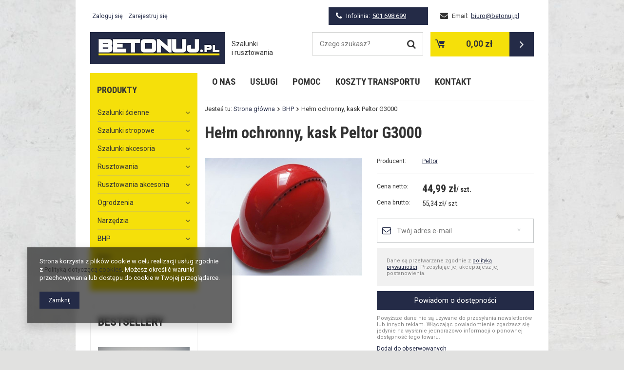

--- FILE ---
content_type: text/html; charset=utf-8
request_url: https://www.betonuj.pl/product-pol-76-Helm-ochronny-kask-Peltor-G3000.html
body_size: 16530
content:
<!DOCTYPE html>
<html lang="pl" ><head><meta name='viewport' content='user-scalable=no, initial-scale = 1.0, maximum-scale = 1.0, width=device-width'/><meta http-equiv="Content-Type" content="text/html; charset=utf-8"><title>BETONUJ.PL</title><meta name="keywords" content=""><meta name="description" content="BETONUJ.PL"><link rel="icon" href="/gfx/pol/favicon.ico"><meta name="theme-color" content="#0090f6"><meta name="msapplication-navbutton-color" content="#0090f6"><meta name="apple-mobile-web-app-status-bar-style" content="#0090f6"><link rel="stylesheet" type="text/css" href="/gfx/pol/style.css.gzip?r=1572509690"><script type="text/javascript" src="/gfx/pol/shop.js.gzip?r=1572509690"></script><meta name="robots" content="index,follow"><meta name="rating" content="general"><meta name="Author" content="BETONUJ.PL na bazie IdoSell (www.idosell.com/shop).">
<!-- Begin LoginOptions html -->

<style>
#client_new_social .service_item[data-name="service_Apple"]:before, 
#cookie_login_social_more .service_item[data-name="service_Apple"]:before,
.oscop_contact .oscop_login__service[data-service="Apple"]:before {
    display: block;
    height: 2.6rem;
    content: url('/gfx/standards/apple.svg?r=1743165583');
}
.oscop_contact .oscop_login__service[data-service="Apple"]:before {
    height: auto;
    transform: scale(0.8);
}
#client_new_social .service_item[data-name="service_Apple"]:has(img.service_icon):before,
#cookie_login_social_more .service_item[data-name="service_Apple"]:has(img.service_icon):before,
.oscop_contact .oscop_login__service[data-service="Apple"]:has(img.service_icon):before {
    display: none;
}
</style>

<!-- End LoginOptions html -->

<!-- Open Graph -->
<meta property="og:type" content="website"><meta property="og:url" content="https://www.betonuj.pl/product-pol-76-Helm-ochronny-kask-Peltor-G3000.html
"><meta property="og:title" content="Hełm ochronny, kask Peltor G3000"><meta property="og:site_name" content="BETONUJ.PL"><meta property="og:locale" content="pl_PL"><meta property="og:image" content="https://www.betonuj.pl/hpeciai/70d12b939cbc9b6a78eca3b4fd189821/pol_pl_Helm-ochronny-kask-Peltor-G3000-76_1.jpg"><meta property="og:image:width" content="450"><meta property="og:image:height" content="337"><link rel="manifest" href="https://www.betonuj.pl/data/include/pwa/1/manifest.json?t=3"><meta name="apple-mobile-web-app-capable" content="yes"><meta name="apple-mobile-web-app-status-bar-style" content="black"><meta name="apple-mobile-web-app-title" content="www.betonuj.pl"><link rel="apple-touch-icon" href="/data/include/pwa/1/icon-128.png"><link rel="apple-touch-startup-image" href="/data/include/pwa/1/logo-512.png" /><meta name="msapplication-TileImage" content="/data/include/pwa/1/icon-144.png"><meta name="msapplication-TileColor" content="#2F3BA2"><meta name="msapplication-starturl" content="/"><script type="application/javascript">var _adblock = true;</script><script async src="/data/include/advertising.js"></script><script type="application/javascript">var statusPWA = {
                online: {
                    txt: "Połączono z internetem",
                    bg: "#5fa341"
                },
                offline: {
                    txt: "Brak połączenia z internetem",
                    bg: "#eb5467"
                }
            }</script><script async type="application/javascript" src="/ajax/js/pwa_online_bar.js?v=1&r=6"></script>
<!-- End Open Graph -->

<link rel="canonical" href="https://www.betonuj.pl/product-pol-76-Helm-ochronny-kask-Peltor-G3000.html" />


<!-- Begin additional html or js -->


<!--2|1|1-->
<style type="text/css">
div#ck_dsclr {background: #000 !important; border: none !important; border-top: 1px solid #333 !important;}
div#ck_dsclr_sub {color: #fff !important; max-width: 100% !important;}
div#ck_dsclr_sub > div {vertical-align: middle;}
div#ck_dsclr_sub a {color: #f5e00a !important;}
div#ckdsclmrshtdwn {
    background: #f5e00a none repeat scroll 0 0 !important;
    border: 1px solid #f5e00a !important;
    color: #000 !important;
    cursor: pointer  !important;
    display: inline-block  !important;
    font-size: 1em  !important;
    font-weight: 700  !important;
    overflow: visible  !important;
    padding: 10px 17px  !important;
    text-align: center !important;
    text-decoration: none  !important;
text-shadow: none;
    text-transform: uppercase  !important;
    width: auto !important;
}
.projector_buttons_obs_infav {
margin-right: 2px;
}
#top_contact > .infoline > a {
color: #fff;
}
</style>
<!--3|1|2| modified: 2022-02-23 22:59:50-->
<!-- Google Tag Manager -->
<script>(function(w,d,s,l,i){w[l]=w[l]||[];w[l].push({'gtm.start':
new Date().getTime(),event:'gtm.js'});var f=d.getElementsByTagName(s)[0],
j=d.createElement(s),dl=l!='dataLayer'?'&l='+l:'';j.async=true;j.src=
'https://www.googletagmanager.com/gtm.js?id='+i+dl;f.parentNode.insertBefore(j,f);
})(window,document,'script','dataLayer','GTM-PHKQ9HH');</script>
<!-- End Google Tag Manager -->

<!-- End additional html or js -->
                <script>
                if (window.ApplePaySession && window.ApplePaySession.canMakePayments()) {
                    var applePayAvailabilityExpires = new Date();
                    applePayAvailabilityExpires.setTime(applePayAvailabilityExpires.getTime() + 2592000000); //30 days
                    document.cookie = 'applePayAvailability=yes; expires=' + applePayAvailabilityExpires.toUTCString() + '; path=/;secure;'
                    var scriptAppleJs = document.createElement('script');
                    scriptAppleJs.src = "/ajax/js/apple.js?v=3";
                    if (document.readyState === "interactive" || document.readyState === "complete") {
                          document.body.append(scriptAppleJs);
                    } else {
                        document.addEventListener("DOMContentLoaded", () => {
                            document.body.append(scriptAppleJs);
                        });  
                    }
                } else {
                    document.cookie = 'applePayAvailability=no; path=/;secure;'
                }
                </script>
                                <script>
                var listenerFn = function(event) {
                    if (event.origin !== "https://payment.idosell.com")
                        return;
                    
                    var isString = (typeof event.data === 'string' || event.data instanceof String);
                    if (!isString) return;
                    try {
                        var eventData = JSON.parse(event.data);
                    } catch (e) {
                        return;
                    }
                    if (!eventData) { return; }                                            
                    if (eventData.isError) { return; }
                    if (eventData.action != 'isReadyToPay') {return; }
                    
                    if (eventData.result.result && eventData.result.paymentMethodPresent) {
                        var googlePayAvailabilityExpires = new Date();
                        googlePayAvailabilityExpires.setTime(googlePayAvailabilityExpires.getTime() + 2592000000); //30 days
                        document.cookie = 'googlePayAvailability=yes; expires=' + googlePayAvailabilityExpires.toUTCString() + '; path=/;secure;'
                    } else {
                        document.cookie = 'googlePayAvailability=no; path=/;secure;'
                    }                                            
                }     
                if (!window.isAdded)
                {                                        
                    if (window.oldListener != null) {
                         window.removeEventListener('message', window.oldListener);
                    }                        
                    window.addEventListener('message', listenerFn);
                    window.oldListener = listenerFn;                                      
                       
                    const iframe = document.createElement('iframe');
                    iframe.src = "https://payment.idosell.com/assets/html/checkGooglePayAvailability.html?origin=https%3A%2F%2Fwww.betonuj.pl";
                    iframe.style.display = 'none';                                            

                    if (document.readyState === "interactive" || document.readyState === "complete") {
                          if (!window.isAdded) {
                              window.isAdded = true;
                              document.body.append(iframe);
                          }
                    } else {
                        document.addEventListener("DOMContentLoaded", () => {
                            if (!window.isAdded) {
                              window.isAdded = true;
                              document.body.append(iframe);
                          }
                        });  
                    }  
                }
                </script>
                <script>let paypalDate = new Date();
                    paypalDate.setTime(paypalDate.getTime() + 86400000);
                    document.cookie = 'payPalAvailability_PLN=-1; expires=' + paypalDate.getTime() + '; path=/; secure';
                </script><script src="/data/gzipFile/expressCheckout.js.gz"></script><script type="text/javascript" src="/gfx/pol/projector_product_questions.js.gzip?r=1572509690"></script><script type="text/javascript" src="/gfx/pol/projector_video.js.gzip?r=1572509690"></script></head><body>
<!-- Begin additional html or js -->


<!--4|1|2| modified: 2022-02-23 23:00:25-->
<!-- Google Tag Manager (noscript) -->
<noscript><iframe src="https://www.googletagmanager.com/ns.html?id=GTM-PHKQ9HH"
height="0" width="0" style="display:none;visibility:hidden"></iframe></noscript>
<!-- End Google Tag Manager (noscript) -->

<!-- End additional html or js -->
<div id="container" class="projector_page 
            
            container"><header class="clearfix "><script type="text/javascript" class="ajaxLoad">
            app_shop.vars.vat_registered = "true";
            app_shop.vars.currency_format = "###,##0.00";
            
                app_shop.vars.currency_before_value = false;
            
                app_shop.vars.currency_space = true;
            
            app_shop.vars.symbol = "zł";
            app_shop.vars.id= "PLN";
            app_shop.vars.baseurl = "http://www.betonuj.pl/";
            app_shop.vars.sslurl= "https://www.betonuj.pl/";
            app_shop.vars.curr_url= "%2Fproduct-pol-76-Helm-ochronny-kask-Peltor-G3000.html";
            

            var currency_decimal_separator = ',';
            var currency_grouping_separator = ' ';

            
                app_shop.vars.blacklist_extension = ["exe","com","swf","js","php"];
            
                app_shop.vars.blacklist_mime = ["application/javascript","application/octet-stream","message/http","text/javascript","application/x-deb","application/x-javascript","application/x-shockwave-flash","application/x-msdownload"];
            
                app_shop.urls.contact = "/contact-pol.html";
            </script><div id="viewType" style="display:none"></div><div id="menu_settings" class="hidden-phone bg_alter"><div class="menu_settings_bar container"><div id="menu_additional"><a href="https://www.betonuj.pl/login.php" title="">Zaloguj się
                                </a><a href="https://www.betonuj.pl/client-new.php?register" title="">Zarejestruj się
                                </a></div><div id="mobile_additional"><a href="https://www.betonuj.pl/login.php" title="">Twoje konto
                        </a><a rel="nofollow" href="https://www.betonuj.pl/basketchange.php?mode=2" title="">Obserwowane (0)
                        </a>
                         | 
                    </div><div id="top_contact"><span class="infoline">Infolinia:<a href="tel:501698699">501 698 699</a></span><span class="email">Email:<a href="mailto:biuro@betonuj.pl">biuro@betonuj.pl</a></span></div></div></div><div id="logo" data-align="a#css" class="col-lg-5 col-md-6 col-sm-4 col-xs-12 align_row" data-bg="/data/gfx/mask/pol/top_1_big.png"><a href="/" target="_self"><img src="/data/gfx/mask/pol/logo_1_big.png" alt="Betonuj" width="276" height="65"></a></div><form action="https://www.betonuj.pl/search.php" method="get" id="menu_search" class="col-lg-4 col-md-3 col-sm-4 col-xs-12"><div><input id="menu_search_text" type="text" name="text" class="catcomplete" placeholder="Czego szukasz?"></div><button type="submit" class="btn"><i class="icon-search"></i></button><a href="https://www.betonuj.pl/searching.php" title="">Wyszukiwanie zaawansowane</a></form><div id="menu_basket" class="col-md-3 col-sm-4 empty_bsket"><a href="https://www.betonuj.pl/basketedit.php?mode=1"><strong>0,00 zł</strong></a><div><a class="wishes_link link hidden-phone" href="https://www.betonuj.pl/basketedit.php?mode=2" rel="nofollow" title=""><span class="hidden-phone">Obserwowane (0)</span></a><span class="hidden-tablet"> | </span><a class="basket_link link" href="https://www.betonuj.pl/basketedit.php?mode=1" rel="nofollow" title="Twój koszyk jest pusty, najpierw dodaj do niego towary z naszej oferty.">
                        Złóż zamówienie
                    </a></div><script>
                        app_shop.run(function(){ menu_basket_cache(); }, 'all');
                    </script></div></header><div id="layout" class="row clearfix"><aside class="col-md-3"><div id="menu_categories" class="menu_box"><h2 class="big_label"><a href="/categories.php" title="Kliknij, by zobaczyć wszystkie kategorie">Produkty</a></h2><div class="menu_sub_box"><ul class="lvl_1"><li id="ni_152"><a href="/pol_n_Szalunki-scienne-152.html" target="_self" class="lvl_1
                                            " title="Szalunki ścienne" ><span>Szalunki ścienne</span></a><ul class="lvl_2 "><li id="ni_153"><a  href="/pol_m_Szalunki-scienne_mini-box-153.html" class="lvl_2
                                                            " target="_self" title="mini box" ><span>mini box</span></a></li><li id="ni_155"><a  href="/pol_m_Szalunki-scienne_rasto-155.html" class="lvl_2
                                                            " target="_self" title="rasto" ><span>rasto</span></a></li></ul></li><li id="ni_156"><a href="/pol_m_Szalunki-stropowe-156.html" target="_self" class="lvl_1
                                            " title="Szalunki stropowe" ><span>Szalunki stropowe</span></a></li><li id="ni_160"><a href="/pol_n_Szalunki-akcesoria-160.html" target="_self" class="lvl_1
                                            " title="Szalunki akcesoria" ><span>Szalunki akcesoria</span></a><ul class="lvl_2 "><li id="ni_179"><a  href="/pol_m_Szalunki-akcesoria_Dystanse-betonowe-179.html" class="lvl_2
                                                            " target="_self" title="Dystanse betonowe" ><span>Dystanse betonowe</span></a><ul class="lvl_3 "><li id="ni_203"><a href="/pol_m_Szalunki-akcesoria_Dystanse-betonowe_liniowe-203.html" class="lvl_3
                                                                            " target="_self" title="liniowe" ><span>liniowe</span></a></li><li id="ni_204"><a href="/pol_m_Szalunki-akcesoria_Dystanse-betonowe_punktowe-204.html" class="lvl_3
                                                                            " target="_self" title="punktowe" ><span>punktowe</span></a></li></ul></li><li id="ni_180"><a  href="/pol_m_Szalunki-akcesoria_Dystanse-pvc-180.html" class="lvl_2
                                                            " target="_self" title="Dystanse pvc" ><span>Dystanse pvc</span></a></li><li id="ni_181"><a  href="/pol_m_Szalunki-akcesoria_Olej-antyadhezyjny-smary-181.html" class="lvl_2
                                                            " target="_self" title="Olej antyadhezyjny, smary" ><span>Olej antyadhezyjny, smary</span></a></li><li id="ni_182"><a  href="/pol_m_Szalunki-akcesoria_Uszczelnienia-kleje-182.html" class="lvl_2
                                                            " target="_self" title="Uszczelnienia, kleje" ><span>Uszczelnienia, kleje</span></a></li><li id="ni_183"><a  href="/pol_m_Szalunki-akcesoria_Nakretki-i-sciagi-183.html" class="lvl_2
                                                            " target="_self" title="Nakrętki i ściągi" ><span>Nakrętki i ściągi</span></a></li><li id="ni_184"><a  href="/pol_m_Szalunki-akcesoria_Zamki-184.html" class="lvl_2
                                                            " target="_self" title="Zamki" ><span>Zamki</span></a></li><li id="ni_185"><a  href="/pol_m_Szalunki-akcesoria_Napinacze-drutu-i-klucze-185.html" class="lvl_2
                                                            " target="_self" title="Napinacze drutu i klucze" ><span>Napinacze drutu i klucze</span></a></li><li id="ni_205"><a  href="/pol_m_Szalunki-akcesoria_Druty-205.html" class="lvl_2
                                                            " target="_self" title="Druty" ><span>Druty</span></a></li><li id="ni_187"><a  href="/pol_m_Szalunki-akcesoria_Akcesoria-zbrojarskie-187.html" class="lvl_2
                                                            " target="_self" title="Akcesoria zbrojarskie" ><span>Akcesoria zbrojarskie</span></a></li><li id="ni_197"><a  href="/pol_m_Szalunki-akcesoria_Regeneracja-197.html" class="lvl_2
                                                            " target="_self" title="Regeneracja" ><span>Regeneracja</span></a></li><li id="ni_186"><a  href="/pol_m_Szalunki-akcesoria_Pozostale-186.html" class="lvl_2
                                                            " target="_self" title="Pozostałe" ><span>Pozostałe</span></a></li></ul></li><li id="ni_c1214553779"><a href="/pol_n_Rusztowania-100.html" target="_self" class="lvl_1
                                            " title="Rusztowania" ><span>Rusztowania</span></a><ul class="lvl_2 "><li id="ni_188"><a  href="/pol_m_Rusztowania_ramowe-188.html" class="lvl_2
                                                            " target="_self" title="ramowe" ><span>ramowe</span></a></li><li id="ni_189"><a  href="/pol_m_Rusztowania_modulowe-189.html" class="lvl_2
                                                            " target="_self" title="modułowe" ><span>modułowe</span></a></li><li id="ni_190"><a  href="/pol_m_Rusztowania_warszawskie-190.html" class="lvl_2
                                                            " target="_self" title="warszawskie" ><span>warszawskie</span></a></li></ul></li><li id="ni_164"><a href="/pol_n_Rusztowania-akcesoria-164.html" target="_self" class="lvl_1
                                            " title="Rusztowania akcesoria" ><span>Rusztowania akcesoria</span></a><ul class="lvl_2 "><li id="ni_199"><a  href="/pol_m_Rusztowania-akcesoria_Elementy-199.html" class="lvl_2
                                                            " target="_self" title="Elementy" ><span>Elementy</span></a></li><li id="ni_192"><a  href="/pol_m_Rusztowania-akcesoria_Kola-192.html" class="lvl_2
                                                            " target="_self" title="Koła" ><span>Koła</span></a></li><li id="ni_195"><a  href="/pol_m_Rusztowania-akcesoria_Siatki-i-plandeki-195.html" class="lvl_2
                                                            " target="_self" title="Siatki i plandeki" ><span>Siatki i plandeki</span></a></li><li id="ni_200"><a  href="/pol_m_Rusztowania-akcesoria_Narzedzia-200.html" class="lvl_2
                                                            " target="_self" title="Narzędzia" ><span>Narzędzia</span></a></li><li id="ni_196"><a  href="/pol_m_Rusztowania-akcesoria_Regeneracja-196.html" class="lvl_2
                                                            " target="_self" title="Regeneracja" ><span>Regeneracja</span></a></li><li id="ni_198"><a  href="/pol_m_Rusztowania-akcesoria_Pozostale-198.html" class="lvl_2
                                                            " target="_self" title="Pozostałe" ><span>Pozostałe</span></a></li></ul></li><li id="ni_167"><a href="/pol_n_Ogrodzenia-167.html" target="_self" class="lvl_1
                                            " title="Ogrodzenia" ><span>Ogrodzenia</span></a><ul class="lvl_2 "><li id="ni_193"><a  href="/pol_m_Ogrodzenia_azurowe-193.html" class="lvl_2
                                                            " target="_self" title="ażurowe" ><span>ażurowe</span></a></li><li id="ni_194"><a  href="/pol_m_Ogrodzenia_pelne-194.html" class="lvl_2
                                                            " target="_self" title="pełne" ><span>pełne</span></a></li></ul></li><li id="ni_191"><a href="/pol_m_Narzedzia-191.html" target="_self" class="lvl_1
                                            " title="Narzędzia" ><span>Narzędzia</span></a></li><li class="active" id="ni_173"><a href="/pol_m_BHP-173.html" target="_self" class="lvl_1
                                            " title="BHP" ><span>BHP</span></a></li><li id="ni_176"><a href="/pol_m_Inne-176.html" target="_self" class="lvl_1
                                            " title="Inne" ><span>Inne</span></a></li><li id="ni_201"><a href="/pol_m_Szalunki-uzywane-201.html" target="_self" class="lvl_1
                                            " title="Szalunki używane" ><span>Szalunki używane</span></a></li></ul></div></div><script type="text/javascript">
                expandMenu($('#menu_categories'),1);
            </script><div class="login_menu_block visible-phone" id="login_menu_block"><a class="sign_in_link" href="/login.php" title=""><i class="icon-user"></i>  Zaloguj się
                            
                        </a><a class="registration_link" href="/client-new.php?register" title=""><i class="icon-lock"></i>  Zarejestruj się
                            
                        </a><a class="order_status_link" href="/order-open.php" title=""><i class="icon-globe"></i>  Sprawdź status zamówienia
                            
                        </a><a href="/Informacje-o-sklepie-cterms-pol-19.html">
                        Informacje o sklepie
                    </a><a href="/pol-delivery.html">
                        Wysyłka
                    </a><a href="/pol-payments.html">
                        Sposoby płatności i prowizje
                    </a><a href="/pol-terms.html">
                        Regulamin
                    </a><a href="/pol-privacy-and-cookie-notice.html">
                        Polityka prywatności
                    </a><a href="/pol-returns-and_replacements.html">
                        Odstąpienie od umowy
                    </a></div><div class="main_hotspot mrg-b clearfix" id="products_zone2"><h2><a class="big_label" href="/Bestseller-sbestseller-pol.html" title="Kliknij aby zobaczyć wszystkie produkty">Bestsellery</a></h2><div class="col-bg-1 align_row main_hotspot_sub" data-align="a.product-icon img#css"><div class="products_wrapper row clearfix" data-column="1:1|2:1|3:1|4:1" data-wrapType="tableLayout"><div class="product_wrapper col-md-12 type_product"><a class="product-icon" data-product-id="658" href="/product-pol-658-Dystans-liniowy-25-x-200.html" title="Dystans liniowy 25 x 200"><img src="/gfx/pol/loader.gif?r=1572509690" class="b-lazy" data-src-small="/hpeciai/5bdd8f7ccce2ce023df9198c2ddec5da/pol_is_Dystans-liniowy-25-x-200-658jpg" data-src="/hpeciai/5bdd8f7ccce2ce023df9198c2ddec5da/pol_il_Dystans-liniowy-25-x-200-658jpg" alt="Dystans liniowy 25 x 200"></a><h3><a class="product-name" href="/product-pol-658-Dystans-liniowy-25-x-200.html" title="Dystans liniowy 25 x 200">Dystans liniowy 25 x 200</a></h3><div class="product_prices"><span class="price"><span class="netto">1,10 zł netto</span><span class="brutto">1,35 zł brutto</span></span></div></div><div class="product_wrapper col-md-12 type_product"><a class="product-icon" data-product-id="574" href="/product-pol-574-Korek-betonowy-stozek-22mm.html" title="Korek betonowy stożek 22mm"><img src="/gfx/pol/loader.gif?r=1572509690" class="b-lazy" data-src-small="/hpeciai/b4ae54e2926688ea17ae226af5cabc87/pol_is_Korek-betonowy-stozek-22mm-574jpg" data-src="/hpeciai/b4ae54e2926688ea17ae226af5cabc87/pol_il_Korek-betonowy-stozek-22mm-574jpg" alt="Korek betonowy stożek 22mm"></a><h3><a class="product-name" href="/product-pol-574-Korek-betonowy-stozek-22mm.html" title="Korek betonowy stożek 22mm">Korek betonowy stożek 22mm</a></h3><div class="product_prices"><span class="price"><span class="netto">1,25 zł netto</span><span class="brutto">1,54 zł brutto</span></span></div></div></div></div></div><div class="main_hotspot mrg-b clearfix" id="products_zone3"><h2><a class="big_label" href="/Przecena-sdiscount-pol.html" title="Kliknij aby zobaczyć wszystkie produkty">Przeceny</a></h2><div class="col-bg-1 align_row main_hotspot_sub" data-align="a.product-icon img#css"><div class="products_wrapper row clearfix" data-column="1:1|2:1|3:1|4:1" data-wrapType="tableLayout"><div class="product_wrapper col-md-12 type_product"><a class="product-icon" data-product-id="507" href="/product-pol-507-drut-wiazalkowy-oczkowy-plus-klucz-automatyczny.html" title="drut wiązałkowy oczkowy plus klucz automatyczny"><img src="/gfx/pol/loader.gif?r=1572509690" class="b-lazy" data-src-small="/hpeciai/f8a4b3663577627aaffc7be7c48c5f21/pol_is_drut-wiazalkowy-oczkowy-plus-klucz-automatyczny-507jpg" data-src="/hpeciai/f8a4b3663577627aaffc7be7c48c5f21/pol_il_drut-wiazalkowy-oczkowy-plus-klucz-automatyczny-507jpg" alt="drut wiązałkowy oczkowy plus klucz automatyczny"></a><h3><a class="product-name" href="/product-pol-507-drut-wiazalkowy-oczkowy-plus-klucz-automatyczny.html" title="drut wiązałkowy oczkowy plus klucz automatyczny">drut wiązałkowy oczkowy plus klucz automatyczny</a></h3><div class="product_prices"><span class="price"><span class="netto">105,41 zł</span><span class="brutto">129,65 zł</span></span></div></div><div class="product_wrapper col-md-12 type_product"><a class="product-icon" data-product-id="184" href="/product-pol-184-Pret-gwintowany-spawalny-samoczyszczacy-1-50m.html" title="Pręt gwintowany spawalny, samoczyszczący 1,50m"><img src="/gfx/pol/loader.gif?r=1572509690" class="b-lazy" data-src-small="/hpeciai/62c69c8a75b7c6ad43eb16c700ab057e/pol_is_Pret-gwintowany-spawalny-samoczyszczacy-1-50m-184jpg" data-src="/hpeciai/62c69c8a75b7c6ad43eb16c700ab057e/pol_il_Pret-gwintowany-spawalny-samoczyszczacy-1-50m-184jpg" alt="Pręt gwintowany spawalny, samoczyszczący 1,50m"></a><h3><a class="product-name" href="/product-pol-184-Pret-gwintowany-spawalny-samoczyszczacy-1-50m.html" title="Pręt gwintowany spawalny, samoczyszczący 1,50m">Pręt gwintowany spawalny, samoczyszczący 1,50m</a></h3><div class="product_prices"><span class="price"><span class="netto">26,93 zł</span><span class="brutto">33,12 zł</span></span></div></div></div></div></div><div id="menu_buttons3"><div class="menu_button_wrapper"><div class="call-baner">
	<div class="call-up">
		<span class="phone-icon"></span>
		<span class="phone-text">Zamów telefonicznie</span>
	</div>
	<div class="call-down">
		<span class="phone-number">
			<span>501 698 699</span>
			<small>w godzinach 7:00 - 16:00 (pon.-pt.)</small>
		</span>
	</div>
</div></div></div></aside><div id="content" class="col-md-9 col-xs-12"><ul id="mobile_menu"><li><a href="/categories.php" class="mobile_menu dl-trigger"><i class="icon-reorder"></i></a></li></ul><div id="menu_categories_top" class="clearfix dl-menuwrapper"><ul class="dl-menu"><li><a  href="http://betonuj.yourtechnicaldomain.com//O-NAS-cabout-pol-30.html" target="_self" title="O nas" >O nas</a></li><li><a  href="http://betonuj.yourtechnicaldomain.com/USLUGI-cabout-pol-31.html" target="_self" title="Usługi" >Usługi</a></li><li><a  href="http://betonuj.yourtechnicaldomain.com/Pomoc-chelp-pol-2.html" target="_self" title="Pomoc" >Pomoc</a></li><li><a  href="http://betonuj.yourtechnicaldomain.com/KOSZTY-TRANSPORTU-cabout-pol-32.html" target="_self" title="Koszty transportu" >Koszty transportu</a></li><li><a  href="/contact.php" target="_self" title="Kontakt" >Kontakt</a></li></ul></div><div class="breadcrumbs col-md-12"><div><ol><li><span>Jesteś tu:  </span></li><li class="bc-main"><span><a href="/">Strona główna</a></span></li><li class="category bc-active bc-item-1"><a class="category" href="/pol_m_BHP-173.html">BHP</a></li><li class="bc-active bc-product-name"><span>Hełm ochronny, kask Peltor G3000</span></li></ol></div></div><div id="menu_compare_product" style="display:none"><div class="big_label">Dodane do porównania</div><div class="compare_product_sub align_row" data-align="img#css"></div><div class="compare_buttons" style="display:none"><a class="btn-small" id="comparers_remove_btn" href="https://www.betonuj.pl/settings.php?comparers=remove&amp;product=###" title="">
                Usuń produkty
            </a><a class="btn-small" href="https://www.betonuj.pl/product-compare.php" title="" target="_blank">
                Porównaj produkty
            </a></div></div><script>
          app_shop.run(function(){ menu_compare_cache(); }, 'all');
      </script><script class="ajaxLoad">
            cena_raty = 55.34;
            
                    var  client_login = 'false'
                
            var  client_points = '';
            var  points_used = '';
            var  shop_currency = 'zł';
            var product_data = {
            "product_id": '76',
            
            "currency":"zł",
            "product_type":"product_item",
            "unit":"szt.",
            "unit_plural":"szt.",

            "unit_sellby":"1",
            "unit_precision":"0",

            "base_price":{
            
                "maxprice":"55.34",
            
                "maxprice_formatted":"55,34 zł",
            
                "maxprice_net":"44.99",
            
                "maxprice_net_formatted":"44,99 zł",
            
                "minprice":"55.34",
            
                "minprice_formatted":"55,34 zł",
            
                "minprice_net":"44.99",
            
                "minprice_net_formatted":"44,99 zł",
            
                "size_max_maxprice_net":"0.00",
            
                "size_min_maxprice_net":"0.00",
            
                "size_max_maxprice_net_formatted":"0,00 zł",
            
                "size_min_maxprice_net_formatted":"0,00 zł",
            
                "size_max_maxprice":"0.00",
            
                "size_min_maxprice":"0.00",
            
                "size_max_maxprice_formatted":"0,00 zł",
            
                "size_min_maxprice_formatted":"0,00 zł",
            
                "price_unit_sellby":"55.34",
            
                "value":"55.34",
                "price_formatted":"55,34 zł",
                "price_net":"44.99",
                "price_net_formatted":"44,99 zł",
                "vat":"23",
                "worth":"55.34",
                "worth_net":"44.99",
                "worth_formatted":"55,34 zł",
                "worth_net_formatted":"44,99 zł",
                "basket_enable":"y",
                "special_offer":"false",
                "rebate_code_active":"n",
                "priceformula_error":"false"
            },

            "order_quantity_range":{
            
            }


            

            }
            var  trust_level = '0';
        </script><form id="projector_form" action="https://www.betonuj.pl/basketchange.php" method="post" data-product_id="76" class="
                 row 
                "><input id="projector_product_hidden" type="hidden" name="product" value="76"><input id="projector_size_hidden" type="hidden" name="size" autocomplete="off" value="onesize"><input id="projector_mode_hidden" type="hidden" name="mode" value="1"><div class="projector_navigation"><div class="label_icons"></div><h1>Hełm ochronny, kask Peltor G3000</h1></div><div class="photos col-md-6 col-xs-12 "><ul class="bxslider"><li><a class="projector_medium_image" data-imagelightbox="f" href="/hpeciai/70d12b939cbc9b6a78eca3b4fd189821/pol_pl_Helm-ochronny-kask-Peltor-G3000-76_1.jpg"><img class="photo" alt="Hełm ochronny, kask Peltor G3000" src="/hpeciai/1e4248b6594f7847c70a1757cdf9b72d/pol_pm_Helm-ochronny-kask-Peltor-G3000-76_1.jpg"></a></li></ul></div><div class="product_info col-md-6 col-xs-12 "><div class="product_info_top"><div class="basic_info"><div class="producer"><span>Producent: </span><a class="brand" title="Kliknij, by zobaczyć wszystkie produkty tego producenta" href="/firm-pol-1308137277-Peltor.html">Peltor</a></div></div></div><div class="product_section sizes" id="projector_sizes_cont" style="display:none;"><label class="projector_label">
                        Rozmiar:
                    </label><div class="product_section_sub"><a class="select_button disabled" href="/product-pol-76-Helm-ochronny-kask-Peltor-G3000.html?selected_size=onesize" data-type="onesize">uniwersalny</a></div></div><div class="product_section" id="projector_status_description_wrapper" style="display:none"><label>
                        Dostępność:
                    </label><div><img id="projector_status_gfx" class="projector_status_gfx" alt="status_icon" src="/data/lang/pol/available_graph/graph_1_5.png"><span class="projector_status_description" id="projector_status_description">Produkt niedostępny</span><span class="projector_amount" id="projector_amount"><strong> (%d)</strong></span></div></div><div class="product_section" id="projector_shipping_info" style="display:none"><label>
                                Gotowy do wysłania:</label><div><span class="projector_delivery_days" id="projector_delivery_days"></span><a class="shipping_info" href="#shipping_info" title="Sprawdź czasy i koszty wysyłki">
                                Sprawdź czasy i koszty wysyłki
                            </a></div></div><div id="projector_prices_net_wrapper"><div class="product_section" id="projector_price_net_wrapper"><label class="projector_label">
                                    Cena netto:
                                </label><div><strong class="projector_price_net" id="projector_price_net">44,99 zł</strong><div class="price_gross_net_info"><small class="projector_price_unit_sep">
                                             / 
                                        </small><small class="projector_price_unit_sellby" id="projector_price_unit_sellby" style="display:none">1</small><small class="projector_price_unit" id="projector_price_unit">szt.</small></div></div></div></div><div id="projector_prices_wrapper"><div class="product_section" id="projector_price_srp_wrapper" style="display:none;"><label class="projector_label">Cena katalogowa:</label><div><span class="projector_price_srp" id="projector_price_srp"></span></div></div><div class="product_section" id="projector_price_value_wrapper"><label class="projector_label">
                                    Cena brutto:
                                </label><div><div id="projector_price_maxprice_wrapper" style="display:none;"><del class="projector_price_maxprice" id="projector_price_maxprice"></del></div><strong class="projector_price_value" id="projector_price_value">55,34 zł</strong><div class="price_gross_info"><small class="projector_price_unit_sep">
                                             / 
                                        </small><small class="projector_price_unit_sellby" id="projector_price_unit_sellby" style="display:none">1</small><small class="projector_price_unit" id="projector_price_unit">szt.</small><span></span></div><span class="projector_price_yousave" id="projector_price_yousave" style="display:none;"></span></div></div></div><div class="product_section tell_availability" id="projector_tell_availability" style="display:none"><label>
                        Powiadomienie:
                    </label><div class="product_section_sub"><div class="form-group"><div class="input-group has-feedback has-required"><div class="input-group-addon"><i class="icon-envelope-alt"></i></div><input type="text" class="form-control validate" name="email" data-validation-url="/ajax/client-new.php?validAjax=true" data-validation="client_email" required="required" disabled placeholder="Twój adres e-mail" value=""><span class="form-control-feedback"></span></div></div><div class="checkbox" style="display:none;" id="sms_active_checkbox"><label><input type="checkbox">Chcę dodatkowo otrzymać wiadomość SMS z powiadomieniem 
                            </label></div><div class="form-group" style="display:none;" id="sms_active_group"><div class="input-group has-feedback has-required"><div class="input-group-addon"><i class="icon-phone"></i></div><input type="text" class="form-control validate" name="phone" data-validation-url="/ajax/client-new.php?validAjax=true" data-validation="client_phone" required="required" disabled placeholder="Twój numer telefonu"><span class="form-control-feedback"></span></div></div><p class="form-privacy-info">Dane są przetwarzane zgodnie z <a href="/pol-privacy-and-cookie-notice.html">polityką prywatności</a>. Przesyłając je, akceptujesz jej postanowienia. </p><div class="form-group"><button type="submit" class="btn-large">
                                Powiadom o dostępności
                            </button></div><div class="form-group"><p> Powyższe dane nie są używane do przesyłania newsletterów lub innych reklam. Włączając powiadomienie zgadzasz się jedynie na wysłanie jednorazowo informacji o ponownej dostępność tego towaru. </p></div></div></div><div id="projector_buy_section" class="clearfix product_section"><label class="projector_label">
                                Ilość: 
                            </label><div class="projector_buttons" id="projector_buttons"><div class="projector_number" id="projector_number_cont"><button id="projector_number_down" class="projector_number_down" type="button"><i class="icon-minus"></i></button><input class="projector_number" name="number" id="projector_number" value="1"><button id="projector_number_up" class="projector_number_up" type="button"><i class="icon-plus"></i></button></div><button class="btn-large projector_butttons_buy" id="projector_button_basket" type="submit" title="Dodaj produkt do koszyka">
                                    Dodaj do koszyka
                                </button><a href="#add_favorite" class="projector_buttons_obs" id="projector_button_observe" data-mobile-class="btn-small" title="Dodaj do obserwowanych">
                                Dodaj do obserwowanych
                            </a></div></div><div id="projector_points_wrapper" class="points_price_section" style="display:none;"><div class="product_section" style="display:none;"><label></label><div><button id="projector_button_points_basket" type="submit" name="forpoints" value="1" class="btn">
                                    Kup za punkty
                                </button></div></div></div></div><div class="clearBoth"></div></form><div id="projector_rebatenumber_tip_copy" style="display:none;"><img class="projector_rebatenumber_tip" src="/gfx/pol/help_tip.png?r=1572509690" alt="tip"></div><div id="alert_cover" class="projector_alert_55916" style="display:none" onclick="Alertek.hide_alert();"></div><script class="ajaxLoad">
            projectorInitObject.contact_link = "/contact-pol.html";
            projectorObj.projectorInit(projectorInitObject);
            
            var pr_goToOpinion = function(){
            $('#opinions_58676').click();$('html,body').animate({ scrollTop: $('#component_projector_opinions').offset().top - 120 }, 'fast');
            }
        </script><script class="ajaxLoad">
            var bundle_title =   "Cena towarów poza zestawem";


        </script><div id="n67367" class="clearfix"><div id="n67367_returns" class="n67367_returns"><h3 data-mobile-class="big_label">Łatwy zwrot towaru </h3><div class="n67367_returns_txt">
                            Kupuj i sprawdź spokojnie w domu. W ciągu 
                            <b>14</b>
                             dni możesz odstąpić od umowy bez podania przyczyny.
                        </div><a class="n67367_more" href="/Darmowe-zwroty-Poczta-Polska-cabout-pol-15.html" title="Pokaż szczegóły" data-less="Ukryj szczegóły">
                            Pokaż szczegóły
                        </a><div class="n67367_returns_moretext"><div class="n67367_texts n67367_text1"><strong><b>14</b> dni na odstąpienie od umowy</strong><div>
                                    Najważniejsza jest Twoja satysfakcja z zakupów. Zamówione u nas produkty możesz zwrócić w ciągu
                                    <b>14</b><b> dni bez podania przyczyny</b>.
                                </div></div><div class="n67367_texts n67367_text2"><strong><span>Bez stresu </span>i obaw</strong><div>Dzięki integracji naszego sklepu z <b>tanimi zwrotami Poczty Polskiej</b> kupujesz <b>bez stresu i obaw,</b> że zwrot zakupionego towaru będzie problematyczny.</div></div><div class="n67367_texts n67367_text3 n67367_text3_client"><strong><span>Prosty kreator </span>zwrotów</strong><div>Wszystkie zwroty w naszym sklepie obsługiwane są przez <b>prosty kreator zwrotów</b>, który daje możliwość odesłania do nas paczki zwrotnej.</div></div><div class="clear"></div></div></div></div><div class="n58676"><div id="tabs_58676"></div></div><div class="clearBoth" style="height: 0px;"></div><script class="ajaxLoad">$(function(){initHovers('tabs_58676',optionsHovers('0',''),'true');})
        </script><div class="projector_longdescription cm" id="component_projector_longdescription_not"><ul>
<li>produkt spełnia wymagania normy EN 397: 1995 - przemysłowe hełmy ochronne,</li>
<li>produkt ma na celu ochronę użytkownika przed uderzeniami w głowę,</li>
<li>produkt spełnia wymagania dotyczące bardzo niskich temperatur (-30oC),</li>
<li>kolor czerwony,</li>
<li>rozmiar: 54-62 cm, regulowany.</li>
</ul></div><div class="component_projector_askforproduct" id="component_projector_askforproduct_not"><a id="askforproduct" href="#askforproduct_close"></a><form action="/settings.php" class="projector_askforproduct" method="post" novalidate="novalidate"><div class="n61389_label"><span class="n61389_label big_label">
                        Zapytaj o produkt
                    </span></div><div class="n61389_main"><div class="n61389_sub"><h3 class="n61389_desc">
                            Jeżeli powyższy opis jest dla Ciebie niewystarczający, prześlij nam swoje pytanie odnośnie tego produktu. Postaramy się odpowiedzieć tak szybko jak tylko będzie to możliwe.
                        </h3><input type="hidden" name="question_product_id" value="76"><input type="hidden" name="question_action" value="add"><div class="row"><div class="form-group clearfix"><label for="askforproduct_email" class="control-label col-md-3 col-xs-12">
                                    e-mail: 
                                </label><div class="has-feedback has-required col-md-6 col-xs-12"><input id="askforproduct_email" type="email" class="form-control validate" name="question_email" value="" required="required"><span class="form-control-feedback"></span></div></div><div class="form-group clearfix"><label for="askforproduct_question" class="control-label col-md-3 col-xs-12">
                                    pytanie: 
                                </label><div class="has-feedback has-required col-md-6 col-xs-12"><textarea id="askforproduct_question" rows="6" cols="52" class="form-control validate" name="product_question" minlength="3" required="required"></textarea><span class="form-control-feedback"></span></div></div></div><p class="form-privacy-info">Dane są przetwarzane zgodnie z <a href="/pol-privacy-and-cookie-notice.html">polityką prywatności</a>. Przesyłając je, akceptujesz jej postanowienia. </p><div class="n61389_submit"><div class=""><button id="submit_question_form" type="submit" class="btn">
                                    Wyślij

                                </button><div class="button_legend"><i class="icon-need"></i> Pola oznaczone gwiazdką są wymagane
                                </div></div></div></div></div></form></div><div class="main_hotspot mrg-b clearfix" id="products_associated_zone2" data-ajaxLoad="true" data-pageType="projector" data-column="1:1|2:3|3:3|4:3"></div></div></div></div><footer class="bg_alter"><div id="menu_newsletter" class="container"><div class="menu_newsletter_sub"><form action="https://www.betonuj.pl/settings.php" method="post" class="row"><div class="col-md-5 newsletter_head"><label>Newsletter</label><span class="additional_label">Informacje o okazajach,<br> nowościach, promocjach.</span></div><div class="col-md-4 has-feedback newsletter_input"><input class="form-control validate" name="mailing_email" type="text" data-validate="email" placeholder="Twój adres e-mail"><span class="form-control-feedback"></span></div><div class="col-md-3 newsletter_button"><button name="mailing_action" value="add" type="submit" class="btn add_newsletter" title="Zapisz się">
                                    Zapisz się
                                </button></div><div class="newsletter_agreements col-md-5"><input id="news_checkbox_1" class="newsletter_checkbox" type="checkbox" name="news_checkboxes" alt=""><span>Chcę otrzymywać E-mail Newsletter. Wyrażam zgodę na przetwarzanie moich danych osobowych do celów marketingowych zgodnie z <a href="/Polityka-Prywatnosci-cinfo-pol-20.html" target="_blank">polityką prywatności</a></span></div><div class="clearfix"></div></form></div></div><div class="clearfix"></div><div id="footer_links" class="container"><ul class="footer_links col-md-4 col-sm-6 col-xs-12"><li><span class="footer_links_label">Informacje</span><ul class="footer_links_sub"><li><a href="/Informacje-o-sklepie-cterms-pol-19.html">
                                        Informacje o sklepie
                                    </a></li><li><a href="/pol-delivery.html">
                                        Wysyłka
                                    </a></li><li><a href="/pol-payments.html">
                                        Sposoby płatności i prowizje
                                    </a></li><li><a href="/pol-terms.html">
                                        Regulamin
                                    </a></li><li><a href="/pol-privacy-and-cookie-notice.html">
                                        Polityka prywatności
                                    </a></li><li><a href="/pol-returns-and_replacements.html">
                                        Odstąpienie od umowy
                                    </a></li></ul></li></ul><ul class="footer_links col-md-4 col-sm-6 col-xs-12" id="links_footer_1"><li><span  title="MOJE KONTO" class="footer_links_label" ><span>MOJE KONTO</span></span><ul class="footer_links_sub"><li><a href="/client-new.php?register" target="_self" title="Zarejestruj się" ><span>Zarejestruj się</span></a></li><li><a href="/basketedit.php?mode=1" target="_self" title="Koszyk" ><span>Koszyk</span></a></li><li><a href="/basketedit.php?mode=2" target="_self" title="Obserwowane" ><span>Obserwowane</span></a></li><li><a href="/login.php" target="_self" title="Historia transakcji" ><span>Historia transakcji</span></a></li><li><a href="/client-rebate.php" target="_self" title="Twoje rabaty (wpisywanie kodu rabatowego)" ><span>Twoje rabaty (wpisywanie kodu rabatowego)</span></a></li></ul></li></ul><ul id="menu_orders" class="footer_links col-md-4 col-sm-6 col-xs-12"><li><a id="menu_orders_header" class=" footer_links_label" href="https://www.betonuj.pl/login.php" title="">
                        Moje zamówienie
                    </a><ul class="footer_links_sub"><li id="order_status" class="menu_orders_item"><a href="https://www.betonuj.pl/order-open.php">
                                Status zamówienia
                            </a></li><li id="order_status2" class="menu_orders_item"><a href="https://www.betonuj.pl/order-open.php">
                                Śledzenie przesyłki
                            </a></li><li id="order_rma" class="menu_orders_item"><a href="https://www.betonuj.pl/rma-add.php">
								Chcę zareklamować towar
							</a></li><li id="order_returns" class="menu_orders_item"><a href="https://www.betonuj.pl/client-orders.php?display=returns">
								Chcę zwrócić towar
							</a></li><li id="order_exchange" class="menu_orders_item"><a href="/client-orders.php?display=returns&amp;exchange=true">
								Chcę wymienić towar
							</a></li></ul></li></ul></div><div class="clearfix"></div><div class="n60972_main clearfix container container-full-width"><div class="n60972_main_s"><div class="platnosci_54388"><div class="icons-wrapper">
	<ul class="partners">
		<li><span>Nasi partnerzy</span></li>
		<li><img src="/data/include/cms/bannery/pay-u-icon.png"></li>
		<li><img src="/data/include/cms/bannery/fed-ex-icon.png"></li>
		<li><img src="/data/include/cms/bannery/pocztex-icon.png"></li>
		<li><img src="/data/include/cms/bannery/jas-fbg-icon.png"></li>
	</ul>
	<ul class="social-media">
		<li><span>Znajdziesz nas na</span></li>
		<li><a href="https://www.facebook.com/BETONUJ/" target="_blank" rel="nofollow"><img src="/data/include/cms/bannery/facebook-icon.png"></a></li>
		<li><a href="https://www.instagram.com/betonuj.pl/" target="_blank" rel="nofollow"><img src="/data/include/cms/bannery/instagram_lg.png"></a></li>
	</ul>
</div></div><a class="n53399_iailogo" target="_blank" href="https://www.idosell.com/pl/?utm_source=clientShopSite&amp;utm_medium=Label&amp;utm_campaign=PoweredByBadgeLink" title="Program sklepu internetowego IdoSell"><img class="n53399_iailogo" src="/ajax/poweredby_IdoSell_Shop_black.svg?v=1" alt="Program sklepu internetowego IdoSell"></a></div><div class="footer_additions" id="n58182_footer_additions"><span class="footer_comments"></span></div></div><script>
            var instalment_currency = 'zł';
            
                    var koszyk_raty = parseFloat(0.00);
                
                    var basket_count = 0;
                </script><script type="application/ld+json">
      {
      "@context": "http://schema.org",
      "@type": "WebSite",
      
      "url": "https://www.betonuj.pl/",
      "potentialAction": {
      "@type": "SearchAction",
      "target": "https://www.betonuj.pl/search.php?text={search_term_string}",
      "query-input": "required name=search_term_string"
      }
      }
    </script><script type="application/ld+json">
        {
        "@context": "http://schema.org",
        "@type": "Organization",
        "url": "https://www.betonuj.pl/",
        "logo": "https://www.betonuj.pl/data/gfx/mask/pol/logo_1_big.png"
        }
      </script><script type="application/ld+json">
        {
        "@context": "http://schema.org",
        "@type": "BreadcrumbList",
        "itemListElement": [
        {
        "@type": "ListItem",
        "position": 1,
        "item": {
        "@id": "https://www.betonuj.pl/pol_m_BHP-173.html",
        "name": "BHP"
        }
        }
      ]
      }
    </script><script type="application/ld+json">
          [{
          "@context": {
          "gs1": "http://gs1.org/voc/",
          "s": "https://schema.org/",
          "xsd": "http://www.w3.org/2001/XMLSchema#",
          "@vocab": "http://gs1.org/voc/"
          },
            
                "@type": [
                "gs1:Product",
                "s:Product"
                ],
            
            
            "s:image": {
            "s:width": {
            "@value": "450",
            "@type": "xsd:integer"
            },
            "s:height": {
            "@value": "337",
            "@type": "xsd:integer"
            },
            "s:url": "https://www.betonuj.pl/hpeciai/1e4248b6594f7847c70a1757cdf9b72d/pol_pm_Helm-ochronny-kask-Peltor-G3000-76_1.jpg",
            "@type": [
            "gs1:ReferencedFileDetails",
            "s:MediaObject"
            ]
            },
            
                "s:name": [
                {
                "@type": [
                "gs1:productName",
                "s:name"
                ],
                "@value": "Hełm ochronny, kask Peltor G3000"
                }
                ],
            
                "s:description": [
                {
                "@type": [
                "gs1:productDescription",
                "s:description"
                ],
                "@value": ""
                }
                ],
            
                "s:brand": [
                {
                "@type": [
                "gs1:Brand",
                "s:Brand"
                ],
                "@value": "Peltor",
                "s:url": "https://www.betonuj.pl/firm-pol-1308137277-Peltor.html"
                }]
            
            ,"s:offers": [
                    
                    {
                    "@type": [
                    "gs1:Offer",
                    "s:Offer"
                    ],
                    "s:availability": "http://schema.org/OutOfStock",
                    "s:price": "55.34",
                    "s:priceCurrency": "PLN",
                    "s:eligibleQuantity": {
                    "s:value": {
                    "@value": "1",
                    "@type": "xsd:float"
                    },
                    "s:unitCode": "szt.",
                    "@type": [
                    "gs1:QuantitativeValue",
                    "s:QuantitativeValue"
                    ]
                    },
                    "s:url": "https://www.betonuj.pl/product-pol-76-Helm-ochronny-kask-Peltor-G3000.html?selected_size=onesize"
                    }
                    
                    ]
                
          
        },
        {
      "@context": "http://schema.org",
      "@type": "Product",
      
      "description": "",
      "name": "Hełm ochronny, kask Peltor G3000",
      "productID": "mpn:",
      "brand": "Peltor",
      "image": "https://www.betonuj.pl/hpeciai/70d12b939cbc9b6a78eca3b4fd189821/pol_pl_Helm-ochronny-kask-Peltor-G3000-76_1.jpg"
      
      
      ,
        "offers": [
            
            {
            "@type": "Offer",
            "availability": "http://schema.org/OutOfStock",
            "price": "55.34",
            "priceCurrency": "PLN",
            "eligibleQuantity": {
            "value": "1",
            "unitCode": "szt.",
            "@type": [
            "QuantitativeValue"
            ]
            },
            "url": "https://www.betonuj.pl/product-pol-76-Helm-ochronny-kask-Peltor-G3000.html?selected_size=onesize"
            }
                
        ]
        }
    ]





      </script><script>
              loadWS.init({
                'request':"%2Fproduct-pol-76-Helm-ochronny-kask-Peltor-G3000.html",
                'additional':'/projector.php'
              })
         </script></footer><script>
                  app_shop.runApp();
            </script><script>
            window.Core = {};
            window.Core.basketChanged = function(newContent) {};</script><script>var inpostPayProperties={"isBinded":null}</script>
<!-- Begin additional html or js -->


<!--1|1|1-->
<script>
// if($('script[src="https://maps.googleapis.com/maps/api/js?key=&libraries=places&callback=pickup_sites.mapInit"]').size() || $('script[src="https://maps.googleapis.com/maps/api/js?key=AIzaSyB8Cla_iEpi5gjcjTAtmCDGnO7x-37xMFM&libraries=places&callback=pickup_sites.mapInit"]').size() ){

var txt_select_city = 'Wybierz miasto';
var txt_select_pickup = 'Wybierz punkt odbioru';
var cityPickup = [];

$('.pickup_list_desc, #locationField, .loadingMap').hide();
$('div.pickup_map_sidebar').css('display','block');
$('#pickup_point_, .asideContainer_pickup, #pickup_map, .mapContainer_pickup' ).remove();

app_shop.fn.alpha = function(alphabet, dir, caseSensitive){
  return function(a, b){
    var pos = 0,
        min = Math.min(a.length, b.length);
    dir = dir || 1;

    // console.log(a);
    caseSensitive = caseSensitive || false;
    if(!caseSensitive){
      a = a.toLowerCase();
      b = b.toLowerCase();
    }
    while(a.charAt(pos) === b.charAt(pos) && pos < min){ pos++; }
    return alphabet.indexOf(a.charAt(pos)) > alphabet.indexOf(b.charAt(pos)) ?
      dir:-dir;
  };
};
app_shop.fn.alphaPickup = function(alphabet, dir, caseSensitive){
  return function(a, b){
    var pos = 0,
        min = Math.min(a[0].length, b[0].length);
    dir = dir || 1;
    caseSensitive = caseSensitive || false;
    if(!caseSensitive){
      a = a[0].toLowerCase();
      b = b[0].toLowerCase();
    }
    while(a[0].charAt(pos) === b[0].charAt(pos) && pos < min){ pos++; }
    return alphabet.indexOf(a[0].charAt(pos)) > alphabet.indexOf(b[0].charAt(pos)) ?
      dir:-dir;
  };
};
app_shop.fn.pickuppoint_info = function(obj){
  $('.pickupinfo').remove();

  if(obj.find('option:checked').attr('title')){
      obj.after('<div style="width:100% " class="pickupinfo">'+obj.find('option:checked').attr('title')+'</div>');
  }
};
app_shop.fn.pickuppoint_city = function(obj){
    obj.parent().find('select[name="pickup_point"], .pickupinfo').remove();
    var paymentID = obj.val().split('#')[0];
    var cityName = obj.val().split('#')[1];


    if(cityPickup[paymentID] && cityPickup[paymentID][cityName]){
        var pickups = cityPickup[paymentID][cityName];
        pickups = pickups.sort(app_shop.fn.alphaPickup('01234567989aąbcćdeęfghijklłmnńoóprsśtuwyzźż'));

        var  select = '<select style="width:100%;margin-bottom:10px;" value="" name="pickup_point" required>';
        select += '<option value="">'+txt_select_pickup+'</option>';
        for (var i = 0; i < pickups.length; i++) {
          select += '<option title="'+pickups[i][2]+'" value="'+pickups[i][1]+'">'+pickups[i][0]+', '+pickups[i][1]+'</option>';
        }
        select += '</select>';
        obj.parent().append(select);
    }
};
app_shop.fn.pickuppoint = function(pickuppointwrapper){
    var carrierId = pickup_sites.courierId
    var isCod = pickup_sites.isCod;
    $.ajax({
      url: '/ajax/getPickups.php?carrierId='+carrierId+'&isCod='+isCod+'&getNearest=1',
      dataType: 'json',
      async: true,
      success: function (json) {

          if(!cityPickup[carrierId])
            cityPickup[carrierId] = [];
          var pickupCount = json.pickupPoints.length;

          if(pickupCount == 1){
             pickuppointwrapper.append('<input type="hidden" name="pickup_point" value="'+json.pickupPoints[0].id+'">');
             return false;
          }
          for (var i = 0; i < json.pickupPoints.length; i++) {
            if(!cityPickup[carrierId][json.pickupPoints[i].address.city])
              cityPickup[carrierId][json.pickupPoints[i].address.city] = [];
              cityPickup[carrierId][json.pickupPoints[i].address.city].push([json.pickupPoints[i].address.street+' '+json.pickupPoints[i].address.buildingAndHouseNumber,json.pickupPoints[i].id, json.pickupPoints[i].location, json.pickupPoints[i].coordinates, json.pickupPoints[i].address.city]);
          } //zebranie po nazwach

          cityNames = [];
          for (var city in cityPickup[carrierId]) {
            if (cityPickup[carrierId].hasOwnProperty(city)) {
              cityNames.push(city);
            }
          }
          cityNames = cityNames.sort(app_shop.fn.alpha('01234567989aąbcćdeęfghijklłmnńoóprsśtuwyzźż'));

          pickuppointwrapper.html('');
          var select = '<select style="width:100%;margin-bottom:10px;" value="" name="pickup_point_city" required>';
          select += '<option value="">'+txt_select_city+'</option>';
          for (var i in cityNames) {
            if (cityNames.hasOwnProperty(i)) {
              select += '<option value="'+carrierId+'#'+cityNames[i]+'">'+cityNames[i]+'</option>';
            }
          }
          select += '</select>';
          pickuppointwrapper.append(select);

      }
    });
};

// }

app_shop.fn.pickuppoint($('.pickup_map_sidebar'));
$('select[name=pickup_point_city]').live('change',function(e){
    app_shop.fn.pickuppoint_city($(this));
});
$('select[name=pickup_point]').live('change',function(e){
  app_shop.fn.pickuppoint_info($(this));
});
</script>
<!--SYSTEM - COOKIES CONSENT|1|-->
<div id="ck_dsclr_v2" class="no_print ck_dsclr_v2">
    <div class="ck_dsclr_x_v2" id="ckdsclrx_v2">
        <i class="icon-x"></i>
    </div>
    <div id="ck_dsclr_sub_v2" class="ck_dsclr__sub_v2">
            Strona korzysta z plików cookie w celu realizacji usług zgodnie z <a style="color: #333; text-decoration: none;" href="/terms.php" title="Polityka dotycząca cookies">Polityką dotyczącą cookies</a>. Możesz określić warunki przechowywania lub dostępu do cookie w Twojej przeglądarce.
        <div id="ckdsclmrshtdwn_v2" class=""><span class="ck_dsclr__btn_v2">Zamknij</span></div>
    </div>
</div>

<style>
    @font-face {
        font-family: 'Roboto';
        src: url('/data/include/fonts/Roboto-Light.ttf');
        font-weight: 300;
        font-style: normal;
        font-display: swap;
    }

    .ck_dsclr_v2 {
        font-size: 12px;
        line-height: 17px;
        background-color: rgba(0, 0, 0, 0.6);
        backdrop-filter: blur(6px);
        -webkit-box-shadow: 0px 8px 15px 3px rgba(0, 0, 0, 0.15);
        -moz-box-shadow: 0px 8px 15px 3px rgba(0, 0, 0, 0.15);
        box-shadow: 0px 8px 15px 3px rgba(0, 0, 0, 0.15);
        position: fixed;
        left: 15px;
        bottom: 15px;
        max-width: calc(100vw - 30px);
        font-family: 'Roboto';
        color: #fff;
        border-radius: 0;
        z-index: 999;
        display: none;
    }
    .ck_dsclr_x_v2 {
        position: absolute;
        top: 10px;
        right: 10px;
        color: #f5f5f5;
        font-size: 20px;
        cursor: pointer;
    }
    .ck_dsclr_x_v2 i {
        font-weight: bold;
    }
    .ck_dsclr__sub_v2 {
        align-items: center;
        padding: 10px 20px 15px;
        text-align: left;
        box-sizing: border-box;
    }
    .ck_dsclr__btn_v2 {
        padding: 9px 18px;
        background-color: #242b47;
        color: #ffffff;
        display: block;
        text-align: center;
        border-radius: 0;
        margin-top: 10px;
        width: max-content;
    }
    .ck_dsclr__btn_v2:hover {
        cursor: pointer;
        background-color: #333333;
        color: #ffffff;
    }
    .ck_dsclr_v2 a {
        color: #242b47;
    }
    .ck_dsclr_v2 a:hover {
        text-decoration: none;
        color: #fff;
    }
    .ck_dsclr_v2.--blocked a {
        color: #242b47;
    }
    .ck_dsclr_v2 h3 {
        font-size: 15px;
        color: #fff;
        margin: 5px 0 10px;
    }
    .ck_dsclr_v2 p {
        margin: 0;
    }
    @media (min-width: 757px) {
        .ck_dsclr__btn_v2 {
            margin-top: 20px;
        }
        .ck_dsclr_v2 h3 {
            font-size: 16px;
            margin: 15px 0 10px;
        }
        .ck_dsclr_v2 {
            margin: 0 auto;
            max-width: 420px;
            width: 100%;
            left: 4rem;
            bottom: 4rem;
            font-size: 13px;
        }
        .ck_dsclr__sub_v2 {
            justify-content: flex-start;
            padding: 20px 25px 30px;
        }
    }
    .ck_dsclr_v2.--blocked {
        position: fixed;
        z-index: 9999;
        top: 50%;
        transform: translateY(-50%);
        margin: 0;
        bottom: unset;
        background-color: #fff;
        color: #333;
        backdrop-filter: none;
    }
    .ck_dsclr_v2.--blocked #ck_dsclr_sub_v2 {
        justify-content: center;
        background-color: #ffffff;
        width: 100%;
        padding: 20px;
        border-radius: 0;
    }
    .ck_dsclr_v2.--blocked:before {
        content: '';
        position: absolute;
        top: calc(-50vh + 100%/2);
        left: calc(-50vw + 100%/2);
        width: 100vw;
        height: 100vh;
        background-color: rgba(0,0,0,0.5);
        z-index: -1;
    }
    .ck_dsclr_v2.--blocked h3 {
        font-size: 18px;
        color: #333333;
        margin: 10px 0 22px;
    }
    .ck_dsclr_v2.--blocked p {
        margin: 0 0 17px 0;
        display: block;
        text-align: left;
    }
    .ck_dsclr_v2.--blocked #ckdsclmrshtrtn_v2 {
        order: 10;
    }
    .ck_dsclr_v2.--blocked #ckdsclmrshtrtn_v2 span , .ck_dsclr_v2.--blocked #ckdsclmrshtrtn_v2 a {
        background-color: transparent;
        color: #0090f6;
        padding: 18px 12px;
    }
    .ck_dsclr_v2.--blocked #ckdsclmrshtrtn_v2 span:hover , .ck_dsclr_v2.--blocked #ckdsclmrshtrtn_v2 a:hover {
        color: #000000;
    }
    .ck_dsclr_v2.--blocked div {
        width: 100%;
    }
    .ck_dsclr_v2.--blocked .ck_dsclr__btn_v2 {
        font-size: 13px;
        padding: 17px 10px;
        margin-top: 5px;
    }
    @media (min-width: 757px) {
        .ck_dsclr_v2.--blocked {
            max-width: 480px;
            width: 100%;
            left: 50%;
            transform: translate(-50%,-50%);
        }
        .ck_dsclr_v2.--blocked div {
            width: unset;
        }
        .ck_dsclr_v2.--blocked .ck_dsclr__btn_v2 {
            font-size: 12px;
            padding: 10px 16px;
            margin-top: 0;
        }
        .ck_dsclr_v2.--blocked #ckdsclmrshtrtn_v2 {
            margin-right: auto;
            order: unset;
        }
        .ck_dsclr_v2.--blocked #ckdsclmrshtrtn_v2 span , .ck_dsclr_v2.--blocked #ckdsclmrshtrtn_v2 a {
            padding: 10px 12px;
        }
    }
</style>

<script>
    function getCk(name) {var nameEQ = name + "=";var ca = document.cookie.split(';');for(var i=0;i < ca.length;i++) {var c = ca[i];while (c.charAt(0)==' ') c = c.substring(1,c.length);if (c.indexOf(nameEQ) == 0) return c.substring(nameEQ.length,c.length);}return null;}
    function setCk(name,value,days) {if (days) {var date = new Date(); date.setTime(date.getTime()+(days*24*60*60*1000)); var expires = "; expires="+date.toGMTString(); } else var expires = ""; document.cookie = name+"="+value+expires+"; path=/;secure;";}
    if(!getCk("ck_cook")) document.getElementById('ck_dsclr_v2').style.display = "block";
    document.getElementById('ckdsclmrshtdwn_v2').addEventListener('click' , function() {
        document.getElementById('ck_dsclr_v2').style.display = "none";
        setCk("ck_cook", "yes", 180);
        return false;
    });
    document.getElementById('ckdsclrx_v2').addEventListener('click' , function() {
        document.getElementById('ck_dsclr_v2').style.display = "none";
        setCk("ck_cook", "yes", 180);
        return false;
    });
</script>

<!-- End additional html or js -->
<style>.grecaptcha-badge{position:static!important;transform:translateX(186px);transition:transform 0.3s!important;}.grecaptcha-badge:hover{transform:translateX(0);}</style><script>async function prepareRecaptcha(){var captchableElems=[];captchableElems.push(...document.getElementsByName("mailing_email"));captchableElems.push(...document.getElementsByName("question_email"));captchableElems.push(...document.getElementsByName("opinion"));captchableElems.push(...document.getElementsByName("opinionId"));captchableElems.push(...document.getElementsByName("availability_email"));captchableElems.push(...document.getElementsByName("from"));if(!captchableElems.length)return;window.iaiRecaptchaToken=window.iaiRecaptchaToken||await getRecaptchaToken("contact");captchableElems.forEach((el)=>{if(el.dataset.recaptchaApplied)return;el.dataset.recaptchaApplied=true;const recaptchaTokenElement=document.createElement("input");recaptchaTokenElement.name="iai-recaptcha-token";recaptchaTokenElement.value=window.iaiRecaptchaToken;recaptchaTokenElement.type="hidden";if(el.name==="opinionId"){el.after(recaptchaTokenElement);return;}
el.closest("form")?.append(recaptchaTokenElement);});}
document.addEventListener("focus",(e)=>{const{target}=e;if(!target.closest)return;if(!target.closest("input[name=mailing_email],input[name=question_email],textarea[name=opinion],input[name=availability_email],input[name=from]"))return;prepareRecaptcha();},true);let recaptchaApplied=false;document.querySelectorAll(".rate_opinion").forEach((el)=>{el.addEventListener("mouseover",()=>{if(!recaptchaApplied){prepareRecaptcha();recaptchaApplied=true;}});});function getRecaptchaToken(event){if(window.iaiRecaptchaToken)return window.iaiRecaptchaToken;if(window.iaiRecaptchaTokenPromise)return window.iaiRecaptchaTokenPromise;const captchaScript=document.createElement('script');captchaScript.src="https://www.google.com/recaptcha/api.js?render=explicit";document.head.appendChild(captchaScript);window.iaiRecaptchaTokenPromise=new Promise((resolve,reject)=>{captchaScript.onload=function(){grecaptcha.ready(async()=>{if(!document.getElementById("googleRecaptchaBadge")){const googleRecaptchaBadge=document.createElement("div");googleRecaptchaBadge.id="googleRecaptchaBadge";googleRecaptchaBadge.setAttribute("style","position: relative; overflow: hidden; float: right; padding: 5px 0px 5px 5px; z-index: 2; margin-top: -75px; clear: both;");document.body.appendChild(googleRecaptchaBadge);}
let clientId=grecaptcha.render('googleRecaptchaBadge',{'sitekey':'6LfY2KIUAAAAAHkCraLngqQvNxpJ31dsVuFsapft','badge':'bottomright','size':'invisible'});const response=await grecaptcha.execute(clientId,{action:event});window.iaiRecaptchaToken=response;setInterval(function(){resetCaptcha(clientId,event)},2*61*1000);resolve(response);})}});return window.iaiRecaptchaTokenPromise;}
function resetCaptcha(clientId,event){grecaptcha.ready(function(){grecaptcha.execute(clientId,{action:event}).then(function(token){window.iaiRecaptchaToken=token;let tokenDivs=document.getElementsByName("iai-recaptcha-token");tokenDivs.forEach((el)=>{el.value=token;});});});}</script><img src="https://client6392.idosell.com/checkup.php?c=2ec05e39b90251b4649518ec9292f377" style="display:none" alt="pixel"></body></html>


--- FILE ---
content_type: text/html; charset=utf-8
request_url: https://www.betonuj.pl/ajax/projector.php?action=get&product=76&get=sizes
body_size: 347
content:
{"sizes":{"id":76,"name":"He\u0142m ochronny, kask Peltor G3000","firm":{"name":"Peltor","productsLink":"\/firm-pol-1308137277-Peltor.html"},"cleardescription":"","description":"","icon":"hpeciai\/4117031d1f2e47e673c2ed781dd18fc4\/pol_il_Helm-ochronny-kask-Peltor-G3000-76.jpg","taxes":{"vat":"23.0"},"code":"","moreprices":"y","new":"0","link":"\/product-pol-76-Helm-ochronny-kask-Peltor-G3000.html","product_type":"product_item","unit":"szt.","unit_single":"szt.","unit_plural":"szt.","unit_fraction":"sztuka","unit_precision":"0","unit_sellby":1,"items":{"00000-uniw":{"type":"uniw","priority":"0","name":"uniw","description":"uniwersalny","amount":0,"phone_price":"false","prices":{"price_retail":55.34,"price_minimal":0,"price_automatic_calculation":0,"price_retail_dynamic":0,"price_srp":0,"price_crossed_retail":55.34,"price_crossed_wholesale":0,"price_pos":0,"omnibus_price_retail":55.34,"omnibus_price_retail_new_price":false,"price":55.34,"price_net":44.99}}},"amount":0}}

--- FILE ---
content_type: text/html; charset=utf-8
request_url: https://www.betonuj.pl/ajax/projector.php?action=get_product_observed&product=76&size=onesize&email=
body_size: 17
content:
{"return":{"product":true,"size":true},"product":{"id":76,"name":"He\u0142m ochronny, kask Peltor G3000","version_name":"","version_group_name":""},"size":{"name":null},"sms_active":false,"status":"ok"}

--- FILE ---
content_type: text/html; charset=utf-8
request_url: https://www.betonuj.pl/ajax/getPickups.php?carrierId=&isCod=false&getNearest=1
body_size: 411
content:
{"pickupPoints":[{"id":"1","codeExternal":"","name":"Magazyn g\u0142\u00f3wny","location":"","address":{"country":"Polska","postcode":"87-100","city":"Toru\u0144","street":"M. Sk\u0142odowskiej-Curie 71BA","buildingAndHouseNumber":""},"coordinates":{"latitude":"","longitude":""},"link":"\/Magazyn-glowny-stock-1-pol.html","pickupTime":{"timeDays":0,"timeHours":0,"timeMinutes":0,"weekDay":"2","weekAmount":0,"isToday":"true","date":"2026-01-20 02:34:01"},"daysOff":["2026-01-24","2026-01-25","2026-01-31","2026-02-01","2026-02-07","2026-02-08","2026-02-14","2026-02-15"],"hours":{"1":"07:00 - 16:00","2":"07:00 - 16:00","3":"07:00 - 16:00","4":"07:00 - 16:00","5":"07:00 - 16:00","6":"nD","7":"nD"},"phone":"501698699","isPersonalPickup":true,"isOwnPickupPoint":false}],"nearestPickups":[],"selectedPickupPointId":null,"deliverytime_own":[],"holidays":[],"order_calendar":{"type":"n","date_d":"20","date_m":"01","date_y":"2026","time_h":"02","time_i":"34","select_time":0,"select_d":"20","select_m":"01","select_y":"2026","first_day":"2"},"cities":[]}

--- FILE ---
content_type: text/html; charset=utf-8
request_url: https://www.betonuj.pl/ajax/projector.php?action=get&product=76&size=uniw&get=sizeavailability,sizedelivery,sizeprices
body_size: 298
content:
{"sizeavailability":{"visible":"y","status_description":"Produkt niedost\u0119pny","status_gfx":"\/data\/lang\/pol\/available_graph\/graph_1_5.png","status":"disable","minimum_stock_of_product":"2","delay_time":{"days":"0","hours":"0","minutes":"0","time":"2026-01-20 02:34:01","week_day":"2","week_amount":"0","unknown_delivery_time":"false"}},"sizedelivery":{"undefined":"false","shipping":"25.00","shipping_formatted":"25,00 z\u0142","limitfree":"0.00","limitfree_formatted":"0,00 z\u0142","shipping_change":"25.00","shipping_change_formatted":"25,00 z\u0142","change_type":"up"},"sizeprices":{"value":"55.34","price_formatted":"55,34 z\u0142","price_net":"44.99","price_net_formatted":"44,99 z\u0142","vat":"23","worth":"55.34","worth_net":"44.99","worth_formatted":"55,34 z\u0142","worth_net_formatted":"44,99 z\u0142","basket_enable":"y","special_offer":"false","rebate_code_active":"n","priceformula_error":"false"}}

--- FILE ---
content_type: text/css
request_url: https://www.betonuj.pl/gfx/pol/style.css.gzip?r=1572509690
body_size: 69466
content:
article,aside,details,figcaption,figure,footer,header,hgroup,nav,section,summary{display:block}
audio,canvas,video{display:inline-block}
audio:not([controls]){display:none;height:0}
[hidden]{display:none}
html{font-family:sans-serif;-webkit-text-size-adjust:100%;-ms-text-size-adjust:100%}
body{margin:0}
a:focus{outline:thin dotted}
a:active,a:hover{outline:0}
h1{font-size:2em}
abbr[title]{border-bottom:1px dotted}
b,strong{font-weight:bold}
dfn{font-style:italic}
mark{background:#ff0;color:#000}
code,kbd,pre,samp{font-family:monospace,serif;font-size:1em}
pre{white-space:pre;white-space:pre-wrap;word-wrap:break-word}
q{quotes:"\201C" "\201D" "\2018" "\2019"}
small{font-size:80%}
sub,sup{font-size:75%;line-height:0;position:relative;vertical-align:baseline}
sup{top:-0.5em}
sub{bottom:-0.25em}
img{border:0}
svg:not(:root){overflow:hidden}
figure{margin:0}
fieldset{border:1px solid #c0c0c0;margin:0 2px;padding:0.35em 0.625em 0.75em}
legend{border:0;padding:0}
button,input,select,textarea{font-family:inherit;font-size:100%;margin:0}
button,input{line-height:normal}
button,html input[type="button"],input[type="reset"],input[type="submit"]{-webkit-appearance:button;cursor:pointer}
button[disabled],input[disabled]{cursor:default}
input[type="checkbox"],input[type="radio"]{box-sizing:border-box;padding:0}
input[type="search"]{-webkit-appearance:textfield;-moz-box-sizing:content-box;-webkit-box-sizing:content-box;box-sizing:content-box}
input[type="search"]::-webkit-search-cancel-button,input[type="search"]::-webkit-search-decoration{-webkit-appearance:none}
button::-moz-focus-inner,input::-moz-focus-inner{border:0;padding:0}
textarea{overflow:auto;vertical-align:top}
table{border-collapse:collapse;border-spacing:0}
div.affiliate_calculations_label{color:#333333;display:block;font-size:2.143em;font-weight:700;margin-bottom:10px;padding:8px 15px 7px;text-decoration:none;text-transform:uppercase;text-align:center;font-family:'Roboto Condensed',Arial,sans-serif;margin-bottom:20px}
div.affiliate_calculations_desc{margin-bottom:20px}
div.affiliate_calculations{margin-bottom:20px}
div.affiliate_calculations_null{border:1px solid transparent;color:#004085;font-size:14px;padding:22px 65px !important;margin-bottom:10px !important;text-align:center;background:url('/gfx/pol/icon_message.png?r=1572509708') 18px 18px no-repeat;background-color:#cce5ff;padding:5px 0;text-align:center}
.affiliate_calculations_desc > ol{padding-left:30px}


div.affiliate_client_label{margin-bottom:20px}
div.affiliate_client{margin-bottom:20px}


div.affiliate_clients_label{margin-bottom:20px}
div.affiliate_clients_desc{margin-bottom:20px}
div.affiliate_clients{margin-bottom:20px}
div.affiliate_clients_desc_null{border:1px solid transparent;color:#004085;font-size:14px;padding:22px 65px !important;margin-bottom:10px !important;text-align:center;background:url('/gfx/pol/icon_message.png?r=1572509708') 18px 18px no-repeat;background-color:#cce5ff;margin-top:10px;padding:5px 0;text-align:center}
p.affiliate_clients_desc{font-weight:normal;padding:10px 0}


div.affiliate_generator_label{display:none}
div.affiliate_generator_type{display:block;margin-top:10px;z-index:1;border:1px solid #c4c7c8;border-bottom:none;padding:0 0 30px 25px}
div.clear{clear:both}
div.affiliate_generator_type_desc{border:1px solid #c4c7c8;border-top:none;border-bottom:none;padding:0 25px 30px 25px}
.promoCodes_selected{border-top:4px solid #242b47;cursor:default}
.promoCodes_unselected{border-top:4px solid transparent}
.html_selected{border-top:4px solid #242b47;cursor:default}
.html_unselected{border-top:4px solid transparent}
.js_selected{border-top:4px solid #242b47;cursor:default}
.js_unselected{border-top:4px solid transparent}
.php_selected{border-top:4px solid #242b47;cursor:default}
.php_unselected{border-top:4px solid transparent}
.affiliate_generator_type a{text-decoration:none;cursor:pointer;display:inline;float:left;font-weight:bold;margin-left:0;margin-right:10px;padding:10px;text-align:center;text-decoration:none !important}

div.affiliate_html_generator{border:1px solid #c4c7c8;border-top:none;padding:0 25px 40px 25px;box-shadow:0 2px 0 0 rgba(0,0,0,0) }
div.affiliate_generator_html_step1_label{color:#333333;display:block;font-size:2.143em;font-weight:700;margin-bottom:10px;padding:8px 15px 7px;text-decoration:none;text-transform:uppercase;text-align:center;font-family:'Roboto Condensed',Arial,sans-serif}
div.step1_html_desc{margin-top:10px;margin-bottom:5px}
div.step1_html_desc2{margin-top:10px;margin-bottom:5px}
div.affiliate_generator_html_step2_label{margin-top:30px}
div.affiliate_banners{margin-top:10px;margin-bottom:10px}
div.affiliate_generator_html_step3_label{margin-top:30px}
div.affiliate_html_explain{margin-top:10px;margin-bottom:10px;line-height:18px}
div.affiliate_html_buttons{float:left;width:30%;text-align:center}
div.affiliate_html_output{float:right;width:68%;margin-top:9px}
div.clear{clear:both}
a.generate_html_button{margin:10px auto 0;display:block}
a.generate_url_button{margin:10px auto 0;display:block}
a.generate_link_button{margin:10px auto 0;display:block}
#affiliate_link{display:block;width:100%}
#affiliate_link_name{display:block;width:100%}
.affiliate_html_buttons a.disabled{cursor:not-allowed;opacity:0.6}
a.generate_html_button:hover{display:block}
a.generate_url_button:hover{display:block}
a.generate_link_button:hover{display:block}
#html_output{width:100%}

div.affiliate_promo_codes.clearfix{margin-bottom:60px}
input.affiliate_promo_codes_bold{height:40px;vertical-align:middle;margin-right:10px}
#affiliate_promo_code{border:1px solid #c4c7c8;border-top:none;padding:0 25px 40px 25px;box-shadow:0 2px 0 0 rgba(0,0,0,0) }
.affiliate_promo tr > td:last-child{font-size:1.1em;font-weight:bold}
th .code-details{font-weight:normal}
.code-details li{list-style:outside none none;padding-bottom:5px}
.affiliate_code_desc{margin:20px 0}
.info_bar{margin-bottom:30px}
.info_bar_sub{position:relative}
.info_bar_sub:after{content:'\F054';font-family:fontawesome;font-size:20px;position:absolute;right:10px;top:calc(50% - 10px)}
.info_bar_sub:last-child:after{content:none}
.info_bar_sub strong{display:block;font-size:16px;margin-bottom:10px;text-transform:uppercase}
#info_bar_step1{background-image:url('/gfx/pol/rabaty_ico_01.jpg?r=1572509708');background-position:left center;background-repeat:no-repeat;padding:30px 40px 30px 110px}
#info_bar_step2{background-image:url('/gfx/pol/rabaty_ico_02.jpg?r=1572509708');background-position:left center;background-repeat:no-repeat;padding:30px 40px 30px 110px}
#info_bar_step3{background-image:url('/gfx/pol/rabaty_ico_03.jpg?r=1572509708');background-position:left center;background-repeat:no-repeat;padding:30px 40px 30px 110px}
.affiliate_promo_codes_wrapper{display:table;border:1px solid #c4c7c8;width:100%;box-shadow:0 2px 0 0 rgba(0,0,0,0) }
.affiliate_promo_code{display:table-cell;background-image:url('/gfx/pol/dot_separator.png?r=1572509708');background-position:right center;background-repeat:repeat-y;padding:15px;color:#999999;font-size:16px}
.affiliate_promo_code strong{color:#333}
.affiliate_promo_code_rebate{display:table-cell;font-weight:bold;padding:10px;text-align:center;vertical-align:middle;font-size:15px;color:#333}
.affiliate_promo_code a{display:block;font-size:13px;margin-top:5px}
#affiliate_promo_code .btn{display:block}
#affiliate_form_promo_codes{margin-top:30px;display:none}
#affiliate_form_promo_codes textarea{width:100%;max-width:100%;height:150px}
#affiliate_form_promo_codes select{width:100%}
#affiliate_form_promo_codes .affiliate_promo_icon{float:left;border:1px solid #c4c7c8;float:left;height:40px;margin-left:15px;padding-top:5px;text-align:center;width:40px;box-shadow:0 2px 0 0 rgba(0,0,0,0) }
#affiliate_form_promo_codes .affiliate_promo_icon.selected{background:#242b47;color:#fff;cursor:pointer}
#affiliate_form_promo_codes .affiliate_promo_icon:hover{cursor:pointer;background:#242b47;color:#fff}
#affiliate_form_promo_codes .affiliate_promo_icon input{width:40px;margin-left:15px}
#affiliate_form_promo_codes .generate_promo_codes_button{display:block;margin-bottom:10px}
#promo_code_text_link_label{color:#242b47;text-decoration:underline;text-align:left}
#promo_code_text_link_icon_label{color:#242b47;text-align:left}
#promo_code_przycisk_label{background:#242b47;text-align:left;padding-left:20px;padding-right:20px;text-align:left;width:initial;color:#fff}
#promo_code_text_przycisk_ikona_label{background:#242b47;text-align:left;padding-left:20px;padding-right:20px;text-align:left;width:initial;color:#fff}
#promo_codes_preview{border:1px solid #c4c7c8;box-shadow:0 2px 0 0 rgba(0,0,0,0) ;width:100%;padding:25px}
.affiliate_promo_step_2 input:hover{cursor:pointer}
.affiliate_promo_step_2_input{float:left;padding:12px 15px;vertical-align:middle;width:40px}
#affiliate_form_promo_codes i{font-size:20px}
.affiliate_form_step{display:none;margin-top:40px}
.affiliate_form_step.step1{display:block}
.codeDetailsDialog textarea{width:calc(100% - 20px);margin-top:10px;margin-left:10px;min-height:200px}
p#promo_codes_preview_label{font-size:1.1em;margin-bottom:10px}
.codeDetailsDialog h2{text-transform:uppercase}
.codeDetailsDialog p{padding-left:10px;font-size:1.1em}
.code_details_number{display:block;margin-bottom:10px}
.code_details_shops{margin-bottom:10px;display:block}
.code_details_shops .n67313_rebate_l{margin:20px 0 15px}
.code_details_shops strong{display:block;margin:3px 0}

div.affiliate_html_generator{border:1px solid #c4c7c8;border-top:none;padding:0 25px 40px 25px;box-shadow:0 2px 0 0 rgba(0,0,0,0) }
div.step1_js_desc{margin:10px 0}
div.affiliate_products_link{text-align:center}
div.affiliate_js_sprawdzenie{text-align:center}
div.affiliate_generator_js_step2_label{margin-top:10px;margin-bottom:10px}
div.affiliate_generator_js_step2_desc{margin-bottom:10px}
div.affiliate_wyswietlanie{float:left;width:49%}
div.affiliate_kolorystyka{float:right;width:49%}
div.clear{clear:both}
div.podglad{text-align:center;margin:10px auto}
div.affiliate_generator_js_step3_label{margin-top:10px;margin-bottom:10px}
div.affiliate_js_step3_desc{margin-bottom:10px}
div.js_generator_output{text-align:center}
input.affiliate_products_link{padding:5px;text-align:left;width:100%}
input.iColorPicker{float:left}
input.affiliate_js_bold{position:relative;top:2px;margin-right:4px}
input.border_color{position:relative;top:2px;margin-right:2px}
input.background_color{position:relative;top:2px;margin-right:2px}
a.affiliate_js_sprawdzenie_a{margin:10px auto}
a.affiliate_podglad_button{margin:10px auto}
a.affiliate_js_generate{margin:10px auto}
img.affiliate_loader_gif{text-align:center}
table.affiliate_wyswietlanie{margin:10px 0 10px 25px}
table.affiliate_kolorystyka{margin:10px 0 10px 0px}
td.affiliate_wyswietlanie_left{text-align:right;padding:5px;width:30%}
td.affiliate_wyswietlanie_right{padding:5px}
td.affiliate_kolorystyka_left{text-align:right;padding:5px;width:30%}
td.affiliate_kolorystyka_right{padding:5px}
select.affiliate_wyglad{width:100%}
textarea.js_output{margin:0 auto;text-align:left;width:100%}
.iColorPicker[type='text']{color:#eee;font-size:0.8em}
.color_picker_img{background:url('/gfx/pol/colorpicker.png?r=1572509708');display:block;width:16px;height:16px;float:left;margin-left:4px;margin-right:10px}

div.affiliate_html_generator{border:1px solid #c4c7c8;border-top:none;padding:0 25px 40px 25px;box-shadow:0 2px 0 0 rgba(0,0,0,0) }
div.php_generator_output{text-align:left;padding:20px;line-height:16px;border:1px solid black;color:#333333 }
a.affiliate_js_sprawdzenie_a{margin:10px auto}
a.affiliate_podglad_button{margin:10px auto}
a.affiliate_php_generate{margin:10px auto}
td.affiliate_wyswietlanie_left{line-height:normal}
td.affiliate_kolorystyka_left{line-height:normal}
p.affiliate_php_desc{margin:5px 0}
ul.php_ul{margin-left:20px}

div.affiliate_main_cms ul{padding:0 0 0 22px !important}
div.affiliate_main_cms ol{padding:0 0 0 22px !important}
#affiliate_main_menu{background:#f1f1f1;clear:both;margin:0;padding:50px;text-align:right}
#affiliate_main_menu > div:nth-child(odd){clear:both;padding-left:0}
#affiliate_main_menu > div:nth-child(even){padding-right:0}
#affiliate_main_menu > div > div{padding-top:15px;padding-bottom:15px;background:#fff }
#affiliate_main_menu > div > div h3{color:#333333;display:block;font-size:2.143em;font-weight:700;margin-bottom:10px;padding:8px 15px 7px;text-decoration:none;text-transform:uppercase;text-align:center;font-family:'Roboto Condensed',Arial,sans-serif;text-align:left;border-left:none;padding-left:0;padding-top:2px;font-size:1.2em}
#affiliate_main_menu > div > div h3 span{background:#fff ;float:right;padding:5px;text-transform:none;font-size:0.7em;font-weight:400}
#affiliate_main_menu > div > div h3 span strong{font-weight:bold;color:#333333 }
#affiliate_main_menu > div > div a{font-size:0.8em;padding:5px;margin:10px 0 0 10px}
#affiliate_main_menu > div > div a:hover{font-size:0.8em;padding:5px}
#affiliate_main_menu > div > div div{font-size:0.93em;overflow:hidden;text-align:left}
#affiliate_main_menu > div > div div:after{clear:both;content:'';display:table}
#affiliate_main_menu > div > div i{color:#242b47;border:1px solid #c4c7c8;box-shadow:0 2px 0 0 rgba(0,0,0,0) ;float:left;height:63px;padding:0;width:63px;background:#fff ;margin-right:10px;margin-bottom:10px;line-height:63px;font-size:40px;text-align:center}
#affiliate_main_menu div.balance_section{background:#fff ;float:left;padding:3px 5px;display:table;margin-bottom:0}
#affiliate_main_menu div.balance_section.twosect{margin-top:-8px}
#affiliate_main_menu div.login_point_count{display:table-row;font-size:0.9em}
#affiliate_main_menu div.login_point_count strong{display:table-cell;font-weight:bold;color:#333333 }
#affiliate_main_menu div.login_point_count span{display:table-cell;text-align:right;padding-right:4px}
#affiliate_main_menu .btn-small.disabled{opacity:0.5;filter:alpha(opacity=50);cursor:not-allowed}

div.affiliate_orders_label{margin-bottom:20px}
div.affiliate_orders_desc{margin-bottom:20px}
div.affiliate_orders{margin-bottom:20px}
div.affiliate_orders_null{border:1px solid transparent;color:#004085;font-size:14px;padding:22px 65px !important;margin-bottom:10px !important;text-align:center;background:url('/gfx/pol/icon_message.png?r=1572509708') 18px 18px no-repeat;background-color:#cce5ff;margin-top:10px;padding:5px 0;text-align:center}
p.affiliate_orders_desc{padding:10px 0;margin-bottom:15px}
#affiliate_orders_th5 small{display:none}

.pagination_portion select{margin:0 5px}

div.affiliate_resources_label{margin-bottom:20px}
div.affiliate_resources_wyplata{margin-bottom:30px}
div.affiliate_resources_payment{margin:0 auto;text-align:center}
div.affiliate_resources_payment_sub{position:relative}
div.clear{clear:both}
div.affiliate_resources_payment_type{margin:10px auto;text-align:center}
span.affiliate_przecinek{margin:0 5px}
span.affiliate_resources_waluta{margin-left:5px;text-transform:lowercase}
input.affiliate_resources_kwota1{text-align:right;min-width:70px;box-shadow:none!important}
input.affiliate_resources_kwota2{max-width:45px;text-align:right;box-shadow:none !important}
input.affiliate_resources_submit{margin:0 auto;display:block}
input.affiliate_resources_submit:hover{margin:0 auto;display:block}
#affiliate_warning1{display:none;color:#f8d7da;padding-top:5px}
#affiliate_warning2{display:none;color:#f8d7da;padding-top:5px}
div.affiliate_resources_payment_type input{margin-left:10px}
.affiliate_resources_wyplata > ol{padding-left:30px;margin:5px 0}
.affiliate_resources_wyplata > form{background:#f1f1f1;border:1px solid #c4c7c8;padding:20px 0;margin:20px 0;box-shadow:0 2px 0 0 rgba(0,0,0,0) }
.affiliate_noresources{border:1px solid transparent;color:#004085;font-size:14px;padding:22px 65px !important;margin-bottom:10px !important;text-align:center;background:url('/gfx/pol/icon_message.png?r=1572509708') 18px 18px no-repeat;background-color:#cce5ff;display:block}

table.affiliate_resources{margin-bottom:20px}
table.affiliate_resources .affiliate_resources_status{display:inline-block}
table.affiliate_resources .affiliate_resources_status > div{display:inline-block;height:30px;width:30px;line-height:30px;text-align:center;border-radius:100%;margin-right:10px}
.affiliate-icon-status{background-color:#242b47}
table.affiliate_resources .affiliate_resources_status > div i{color:#fff}
table.affiliate_resources .affiliate_resources_status span{display:inline-block;vertical-align:middle}
table.affiliate_resources .affiliate_resources_status small{display:block}


div.affiliate_stats_label{margin-bottom:20px}
div.affiliate_stats_desc{margin-bottom:20px}
div.affiliate_stats{margin-bottom:20px}
p.affiliate_stats_desc{padding:0 0 10px}
table.affiliate_stats{width:50%;margin:0 auto}
table.affiliate_stats tr{padding-left:0;padding-right:0}
table.affiliate_stats td{text-align:right}
.affiliate_stats th,.affiliate_stats td{border-bottom:1px solid #f1f1f1;display:block;padding:10px}
.affiliate_stats th:nth-child(2n),.affiliate_stats td:nth-child(2n){background:#f1f1f1}


form.basketedit_productslist{margin-bottom:10px}
div.basketedit_productslist{clear:both;padding-top:15px;margin-bottom:20px}
div.productslist_product_info{line-height:11px;color:#f8d7da;padding-top:5px}
div.virtual_quantity{text-align:center}
div.prodl_comment{background:#f1f1f1;display:none;padding:13px 20px;margin-bottom:10px;border:1px solid #c3c7c8;box-shadow:0 2px 0 0 #f1f1f1;position:relative}
div.prodl_comment_left{width:62%;float:left}
div.prodl_comment_right{min-width:240px;float:right;width:37%}
div.prodl_comment_foto{padding:0 0 8px 0}
tr.basketedit_productslist_label{white-space:nowrap}
tr.productslist_item{border-bottom:1px solid #f1f1f1;border:0}
tr.productslist_product_action.mobile{display:none}
tr.productslist_tools_bottom{font-weight:bold;white-space:nowrap}
td.productslist_product_photo{text-align:center;padding:10px 5px;border-top:1px solid #c4c7c8;vertical-align:top !important}
td.productslist_product_name{padding:10px 5px;border-top:1px solid #c4c7c8}
td.productslist_product_comment{text-align:center;padding:10px 5px ;border-top:1px solid #c4c7c8;width:140px}
td.productslist_product_prices{text-align:center;padding:10px 5px;border-top:1px solid #c4c7c8}
td.productslist_product_quantity{text-align:center;border-top:1px solid #c4c7c8}
td.productslist_product_calculate.hidden-phone{text-align:center;border-top:1px solid #c4c7c8}
td.productslist_comment{text-align:center;text-align:left !important;padding:0 !important}
a.productslist_product_info_link{color:inherit !important;text-decoration:underline !important}
a.productslist_product_remove{background:none repeat scroll 0 0 #fff;border:1px solid #c4c7c8;box-shadow:0 2px 0 0 rgba(0,0,0,0) ;color:#721c24;font-size:1.4em;height:35px;line-height:34px;text-align:center;width:35px;display:inline-block}
a.addQuantity{border:1px solid #c3c7c8;box-shadow:0 2px 0 0 rgba(0,0,0,0) ;color:#242b47;display:inline-block;background:#fff;font-size:1.1em;height:35px;line-height:34px;text-align:center;vertical-align:middle;width:35px}
a.delQuantity{border:1px solid #c3c7c8;box-shadow:0 2px 0 0 rgba(0,0,0,0) ;color:#242b47;display:inline-block;font-size:1.1em;height:35px;line-height:34px;background:#fff;text-align:center;vertical-align:middle;width:35px}
a.previewFile{display:block;float:left;font-weight:bold;margin:0;max-width:201px;overflow:hidden}
a.saveQuantity{display:none !important}
span.productslist_quantity{display:inline-block;line-height:1;margin-bottom:5px;padding:3px 0px;position:relative;text-align:center;white-space:nowrap}
#basketedit_productslist table{width:100%}
#basketedit_productslist th{padding:5px;text-align:center;font-weight:normal;font-size:0.9em}
td.productslist_product_name > div{font-size:0.786em}
a.productslist_product_remove.disabled{color:#c4c7c8 }
#basketedit_productslist td{vertical-align:middle}
#basketedit_productslist a{text-decoration:none}
#basketedit_productslist a:hover{color:#242b47}
span.productslist_quantity a.disabled{color:#c4c7c8 }
#basketedit_productslist a.addSelectedToFavorite i{color:#242b47 }
#basketedit_productslist a.addSelectedToFavorite:hover i{text-decoration:none;background:#242b47;color:#fff}
#basketedit_productslist a.removeSelected i{color:#721c24}
#basketedit_productslist a.removeSelected:hover i{text-decoration:none;background:#242b47;color:#fff}
#basketedit_productslist a.saveQuantity i{color:#cce5ff }
#basketedit_productslist a.delQuantity:hover{background:#242b47;color:#fff}
#basketedit_productslist a.addQuantity:hover{background:#242b47;color:#fff}
td.productslist_product_photo img{width:50px;max-width:none}
.productslist_product_name h3{margin-bottom:2px}
.productslist_product_name h3 a{font-size:0.928em;color:#333333 }
.productslist_product_name h3 a:hover{color:#242b47 }
.productslist_product_name i.product_virtual{background:none repeat scroll 0 0 #fff ;padding:0 3px;font-weight:normal;color:#333333;margin-left:3px}
.productslist_product_name i.product_service{background:none repeat scroll 0 0 #FFFFDC ;padding:0 3px;font-weight:normal;color:#333333;margin-left:3px}
a.productslist_change_product{background:#242b47;border:1px solid #242b47;color:#fff !important;text-decoration:none;font-size:0.9em;padding:5px 10px;font-weight:normal;display:inline-block;cursor:pointer;overflow:visible;text-align:center;margin-top:10px;width:100px}
a.productslist_change_product:hover{background:#333333;border:1px solid #333333;color:#fff !important;text-decoration:none;font-size:0.9em;padding:5px 10px;font-weight:normal;display:inline-block;cursor:pointer;overflow:visible;text-align:center}
.productslist_product_comment a{color:#333333 ;display:block;font-size:0.786em;text-align:left;margin-top:6px}
.productslist_product_comment a:hover{color:#242b47 }
.productslist_product_prices small{cursor:help;display:block;line-height:9px;padding-top:5px;width:69px;margin:0 auto}
.productslist_product_prices del{display:block;padding-bottom:3px}
.productslist_product_quantity div{font-size:0.9em;padding-top:5px}
.productslist_product_quantity input{border-left:medium none !important;border-right:medium none !important;display:inline-block;height:35px !important;margin:0 auto;text-align:center;width:35px;vertical-align:middle;line-height:35px}
.productslist_product_quantity button{color:#242b47;padding:0;line-height:1;text-decoration:underline;background:none;border:none;margin:0 auto;display:block;cursor:pointer}
.productslist_product_quantity button:hover{text-decoration:none}
.productslist_product_quantity.productslist_product_quantity_change{text-align:center !important}
.productslist_product_quantity.productslist_product_quantity_change strong{font-weight:normal}
.productslist_product_quantity.productslist_product_quantity_change strong span{padding-left:3px}
td.productslist_comment textarea{display:block;height:50px;margin-bottom:10px;width:95%}
td.productslist_comment a:hover{background-position:right top !important;}
td.productslist_comment span{padding:0 0 9px 0;display:block}
td.productslist_product_comment i{position:relative;top:-3px;border:1px solid #c4c7c8;box-shadow:0 2px 0 0 #f1f1f1;float:left;font-size:1.5em;height:35px;line-height:34px;margin-right:10px;text-align:center;width:35px;color:#242b47;}
td.productslist_product_comment i:hover{color:#333333 }
div.prodl_comment:before{width:0;height:0;border-style:solid;border-width:0 7.5px 10px 7.5px;border-color:transparent transparent #f1f1f1 transparent;position:absolute;left:20px;top:-10px;content:'';z-index:1}
div.prodl_comment:after{width:0;height:0;border-style:solid;border-width:0 8.5px 12px 8.5px;border-color:transparent transparent #f1f1f1 transparent;position:absolute;left:19px;top:-11px;content:'';z-index:-1}
div.prodl_comment_left a{margin-left:10px;color:#333333 }
div.prodl_comment_left a:hover{color:#242b47}
div.prodl_comment_right a:hover{background-position:right top !important;}
div.prodl_comment_right ol{color:#333333;font-size:11px;padding:0 0 15px 0px}
div.prodl_comment_right ol li{line-height:1.2;list-style:none outside none;margin-bottom:5px;min-height:14px;padding-top:0;clear:both;padding-left:12px;background:url('/gfx/pol/spinacz.png?r=1572509708') left center no-repeat}
div.prodl_comment_right ol li a{color:#333333;font-size:11px;text-decoration:none;font-weight:normal}
td.productslist_product_calculate button.product_calculate{background:none repeat scroll 0 0 #fff ;border:1px solid #c4c7c8;box-shadow:0 2px 0 0 rgba(0,0,0,0) ;color:#242b47 ;font-size:1.3em;height:35px;line-height:34px;text-align:center;width:35px;display:inline-block}
td.productslist_product_calculate button.product_calculate:hover{background:#242b47;color:#fff}
tr.productslist_tools_top td{background:#f1f1f1}
tr.productslist_tools_top td a{float:left;margin-right:5px}
tr.productslist_tools_top td a:hover{background:#333333;border:1px solid #333333;color:#fff !important;text-decoration:none;font-size:0.9em;padding:5px 10px;font-weight:normal;display:inline-block;cursor:pointer;overflow:visible;text-align:center}
tr.productslist_tools_bottom td{padding:10px;background:#f1f1f1;color:#333333;border:1px solid #c3c7c8;border:0}
tr.productslist_tools_bottom td a{color:#333333;float:left;margin-right:10px;border-bottom:1px dotted transparent;background:none;font-weight:normal !important;font-size:0.85em !important;padding:0 5px !important;border:none;border-bottom:1px dotted transparent !important}
tr.productslist_tools_bottom td a:hover{font-size:0.85em !important;border:none;background:transparent !important;color:#242b47 !important}
tr.productslist_tools_bottom td a i{background:#fff;border:1px solid #c4c7c8;box-shadow:0 2px 0 0 #f1f1f1;color:#242b47 ;display:inline-block;font-size:1.4em;height:35px;line-height:34px;text-align:center;width:35px;margin-right:10px}
.procuctCheckboxSelect{background-color:#242b47 !important;color:#fff;}
span.only_virtual{display:block;font-size:11px;font-weight:bold;margin-bottom:10px}
#basketedit_productslist .addWrapper{display:none;float:right}
#basketedit_productslist .addWrapper i{background:none repeat scroll 0 0 #fff ;border:1px solid #c4c7c8;box-shadow:0 2px 0 0 #f1f1f1;color:#242b47 ;display:inline-block;font-size:1.4em;height:35px;line-height:34px;text-align:center;width:35px;margin-right:10px}
.order-wrappers_label{color:#333333;display:block;font-size:2.143em;font-weight:700;margin-bottom:10px;padding:8px 15px 7px;text-decoration:none;text-transform:uppercase;text-align:center;font-family:'Roboto Condensed',Arial,sans-serif}
.dialog_order-wrappers table{table-layout:fixed}
.dialog_order-wrappers td{padding:5px 5px 15px;width:33.33%}
.order-wrappers_name{margin-bottom:5px}
.order-wrappers_price{padding:5px 0}
.order-wrappers_desc{text-align:left;padding:5px 0}
#order-wrappers_cms{text-align:left;padding:10px 0 20px}
.wrappers_wrapper{max-height:400px;overflow:auto;background:none}
.productslist_product_bundle{font-size:0.85em}
.productslist_product_bundle span{display:block;padding-left:10px}
.productslist_product_bundle span:before{background:none repeat scroll 0 0 #c4c7c8;content:'';display:inline-block;height:4px;margin-right:5px;position:relative;top:-2px;width:4px;margin-left:-10px}
#basketedit_productslist a.n68242_instalment_button{float:right}
#basketedit_productslist a.n68242_instalment_button i{background:none repeat scroll 0 0 #fff ;border:1px solid #c4c7c8;box-shadow:0 2px 0 0 #f1f1f1;color:#242b47 ;display:inline-block;font-size:1.4em;height:35px;line-height:34px;margin-right:10px;text-align:center;width:35px}
#basketedit_productslist div.wrappers_list{margin-top:15px}
#wrappers_wrapper div.product_prices small{display:block;font-size:0.7em}
#wrappers_wrapper div.product-buttons button{margin-top:10px;width:100%}
#wrappers_wrapper small.close_wrappers{cursor:pointer}
span.productslist_specialoffer{color:#242b47;font-size:0.7em;text-transform:uppercase;font-weight:bold;display:block}
span.productslist_specialoffer i::before{font-size:1.8em;display:block}
tr.special_offer td.productslist_product_name{overflow:hidden;position:relative}
tr.special_offer td.productslist_product_name:before{border-color:transparent #f1f1f1 transparent transparent;border-style:solid;border-width:0 30px 100px 0;content:'';display:block;height:0;position:absolute;right:0;bottom:50%;width:0}
tr.special_offer td.productslist_product_name:after{border-color:transparent transparent #f1f1f1;border-style:solid;border-width:0 0 100px 30px;top:50%;content:'';display:block;height:0;position:absolute;right:0;width:0}
tr.special_offer td.productslist_product_prices{background:#f1f1f1}
tr.special_offer td.productslist_product_quantity{background:#f1f1f1}
tr.special_offer td.productslist_product_quantity a{display:none}
tr.special_offer td.productslist_product_quantity input{border:none;background:none;box-shadow:none}
tr.special_offer td.productslist_product_sum{background:#f1f1f1;overflow:hidden;position:relative;z-index:-1}
tr.special_offer td.productslist_product_sum:before{border-color:transparent #fff transparent transparent;border-style:solid;border-width:0 30px 100px 0;content:'';display:block;height:0;position:absolute;right:0;bottom:50%;width:0}
tr.special_offer td.productslist_product_sum:after{border-color:transparent transparent #fff ;border-style:solid;border-width:0 0 100px 30px;top:50%;content:'';display:block;height:0;position:absolute;right:0;width:0}
td.productslist_product_sum{font-weight:bold;text-align:center;font-size:1.2em;border-top:1px solid #c4c7c8;white-space:nowrap;padding-left:5px;padding-right:5px}
td.productslist_product_action.mobile > div{background:#f1f1f1 none repeat scroll 0 0;border:1px solid #c4c7c8;box-shadow:0 2px 0 0 #f1f1f1;padding:15px;margin-bottom:15px}
td.productslist_product_action.mobile span{font-size:0.85em;margin-left:10px}
.productslist_product_unit{font-size:0.9em;margin-left:10px}
td.productslist_product_action{border-top:1px solid #c4c7c8;text-align:center}
.unknown_delivery_time{border:1px solid #c4c7c8;box-shadow:0 2px 0 0 rgba(0,0,0,0) ;padding:15px 0px;margin-bottom:20px;display:table;width:100%}
.unknown_delivery_time > div{display:table-cell;vertical-align:middle;padding:0px 25px}
.unknown_delivery_time i{color:#242b47;font-size:1.6em;border-right:1px solid #c4c7c8;vertical-align:middle;display:table-cell;padding:0px 25px;max-width:65px}

div.basketedit_summary{clear:both;overflow:hidden;padding:15px;text-align:right;box-shadow:0 2px 0 0 rgba(0,0,0,0) ;background:#f1f1f1;color:#333333;border:1px solid #c3c7c8;border:0}
div.basketedit_summary_left{text-align:left;width:50%;float:left}
div.summary_left_advance{margin-bottom:15px}
div.summary_left_advance_header{font-weight:bold;margin-bottom:10px}
div.toshippingfree{margin-bottom:10px;color:#fff3cd;font-weight:bold}
div.toshippingfree_sub{font-size:1.35em;color:#333333}
div.basketedit_limit_section{display:inline-block;margin-bottom:15px}
div.basketedit_product_summary{overflow:hidden}
div.basketedit_summary_debit{padding:10px 0}
div.basketedit_summary_right{padding-bottom:20px;float:right;width:45%}
div.basketedit_calculations{padding:0 0 10px;border-bottom:1px solid #c4c7c8;margin-bottom:5px}
div.basketedit_rabats_summary{text-align:right}
div.basketedit_total_summary{font-size:2em;text-align:right;margin-bottom:5px}
div.basketedit_product_summary.advance{clear:both}
div.btn_wrapper{width:100px;white-space:nowrap}
#basket_go_next{float:right}
#basketedit_rebatecode_activate_info{border:1px solid transparent;color:#004085;font-size:14px;padding:22px 65px !important;margin-bottom:10px !important;text-align:center;background:url('/gfx/pol/icon_message.png?r=1572509708') 18px 18px no-repeat;background-color:#cce5ff}
a.n53706_button1.basketedit_change_order{overflow:hidden}
.basketedit_product_summary label{float:left;display:block;white-space:nowrap;width:175px;margin-right:10px}
.basketedit_product_summary.advance label{white-space:normal}
.basketedit_product_summary strong{color:#333333;font-size:1em;font-weight:bold}
.basketedit_rabats_summary label{float:left;display:block;width:175px;text-align:right}
.basketedit_rabats_summary strong{color:#333333;font-size:1em;font-weight:bold}
.basketedit_total_summary label{float:left;display:block;text-align:right;width:175px}
.basketedit_total_summary strong{color:#333333;font-size:1em;font-weight:bold}
a.button_go_shopping:hover{background-color:#242b47;border:1px solid rgba(0,0,0,0) }
div.basketedit_summary_shipment_time b{white-space:nowrap}
div.basketedit_summary_buttons span{clear:both}
ul.basketedit_instalments li{float:right;margin-top:5px;margin-left:5px}
ul.basketedit_instalments img{margin:4px 0 0 10px}
.table_display{clear:both;display:table;width:100%}
.table_display > *{display:table-cell;vertical-align:middle}
#n66734{margin-bottom:10px;margin-top:15px;clear:both}
#n66734 .n68242_sub{width:100%}
#n66734 .n68242_section_sub{padding-left:125px}
#n66734 .n68242_section_sub h3{font-size:1.28em;font-weight:bold;margin-bottom:5px}
#n66734_instalment{background:#f1f1f1;line-height:1.1;margin-bottom:20px}
#n66734_instalment a.n68242_instalment_button{margin-top:3px;background:none;color:#333333 !important;text-transform:uppercase;font-weight:normal !important;font-size:0.85em !important;padding:0 !important;border:none;border-bottom:1px dotted !important;padding-bottom:3px !important}
#n66734_instalment a.n68242_instalment_button:hover{color:#c4c7c8 !important}
#n66734_instalment div.n68242_instalment_wrapper_close{display:block;font-size:0.8em;font-weight:bold;position:absolute;right:5px;top:3px}
#n66734_instalment div.n68242_instalment_wrapper_close:hover{cursor:pointer}
#n66734_instalment div.n68242_instalment_list{padding-top:15px;border-top:1px dotted #333333;margin-top:-1px;font-size:0.9em;position:relative}
#n66734_instalment div.n68242_instalment_list_info{padding-bottom:10px}
#n66734_instalment ul.n68242_instalments li{list-style:none;display:inline-block;margin-right:20px}
#n66734_instalment ul.n68242_instalments li a{text-decoration:none;cursor:pointer}
#n66734_instalment ul.n68242_instalments li a:hover{text-decoration:none;color:#c4c7c8}
#n66734_instalment ul.n68242_instalments li a img{vertical-align:middle;margin-right:5px}
#n66734_instalment ul.n68242_instalments li a span{vertical-align:middle;font-weight:bold}
#n66734_instalment div.instalment_value_1{padding:0;color:#fff3cd}
#n66734_instalment div.n67331_section_single_instalment h3{font-size:1.35em;font-weight:bold;margin-bottom:5px;text-transform:uppercase;color:#333333 }
#n66734_instalment a.n68242_single_instalment span.n68242_icon{background:none;border:medium none;display:block;font-size:11px !important;height:auto;margin:0 auto 5px;padding:7px 0 0;text-align:center;width:auto}
#n66734_instalment a.n68242_single_instalment span.n68242_name{display:block;font-size:0.85em;font-weight:bold}
#n66734_instalment a.n68242_single_instalment:hover span.n68242_icon{cursor:pointer}
#n66734 div.mbank_r{float:left;color:#e35c5c ;font-weight:normal;text-transform:none;background:transparent url('/gfx/pol/mbanksmall.gif?r=1572509708') no-repeat left center;padding-left:20px}
#n66734 div.mbank_r2{clear:both;color:#333333;font-size:10px;font-weight:400;text-transform:none}
#n66734 #calc2{font-weight:bold}
.basketedit_summary_buttons.summary_buttons{background:#f1f1f1;color:#333333;border:1px solid #c4c7c8;margin-bottom:20px;border-top:none;box-shadow:0 2px 0 0 #f1f1f1;padding:15px;border:0;border-top:1px solid #c4c7c8}
.basketedit_summary .n67367_instalment{background:none}
.basketedit_summary .n67367_instalment h3{display:block;font-size:1.35em;text-transform:uppercase;color:#333333;margin-bottom:5px}
.basketedit_summary .n67367_instalment span.instalment_value_1{font-size:1em;font-weight:bold}
.basketedit_summary .n67367_instalment span.n67367_section_txt{font-size:0.78em}
.basketedit_summary .n67367_instalment small.instalment_value_2{font-size:0.78em !important;padding-right:10px}
.basketedit_summary .n67367_instalment span.btn_note{font-size:0.78em}
.basketedit_summary .n67367_instalment ul.n67367_instalment a{background:#fff none repeat scroll 0 0;border:1px solid #c4c7c8;box-shadow:0 2px 0 0 #f1f1f1;color:#242b47 !important;font-size:1em;padding:10px 15px;margin:5px 0;display:inline-block;height:auto}
.basketedit_summary .n67367_instalment ul.n67367_instalment a:hover{color:#333333 }
.basketedit_summary ul.n67367_instalment a img{display:inline-block;vertical-align:middle;margin-left:5px}
.basketedit_page div.basketedit_summary_shipment_time{padding:0 15px;text-align:right}

div.basketedit_rebatecodes_outline{display:none}
div.basketedit_rebatecode_title{float:left;overflow:hidden;text-align:left;width:50%}
div.basketedit_rebatecode_action{clear:both}
div.basketedit_rebatecode_r{float:right}
div.basketedit_rebatecode_title_out{clear:both;color:#c4c7c8;margin-bottom:5px}
div.basket_rabates_label{font-size:1.35em;text-transform:uppercase;display:block;font-weight:bold}
div.basketedit_gifts_wrapper{clear:both;padding:10px}
div.gift_item_icon{width:10px}
div.gift_choose_size{font-size:0.85em}
div.gift_tooltip{background:none repeat scroll 0 0 #fff ;border:1px solid #c4c7c8;bottom:-10px;box-shadow:0 2px 0 0 #f1f1f1;font-size:11px;left:20px;position:absolute;right:20px}
div.gift_choose{color:#333333;line-height:1.1;padding:5px;text-align:center;border-left:1px solid #c4c7c8;width:52%;float:right}
div.gift_resign{color:#333333;line-height:1.1;padding:5px;text-align:center;border-left:1px solid #c4c7c8;width:52%;float:right}
div.rebates_for_points_wrapper{clear:both;padding:0}
span.basketedit_rebatecode_activate_txt{font-size:1.35em;font-weight:bold;text-transform:uppercase;vertical-align:middle;margin-right:20px}
input.basketedit_rebatecode_input{height:30px !important;vertical-align:top;width:180px;margin-right:10px}
input.basketedit_submit_code{font-size:1.1em;height:41px;padding:0 1.3em;vertical-align:middle;background:none repeat scroll 0 0 #333333;border:1px solid rgba(0,0,0,0) }
a.basketedit_client_rebate{float:right;font-size:1.1em;height:41px;padding:0 1.3em;vertical-align:middle;background:none repeat scroll 0 0 #333333;border:1px solid rgba(0,0,0,0) ;line-height:40px}
table.menu_rebates{width:100%;margin-bottom:15px}
th.menu_rebates_value{text-align:right}
td.menu_rebates_value{text-align:right}
strong.gift_item_name{color:#333333;font-weight:normal}
#basketedit_gifts{clear:both;margin:0 0 20px;padding:20px 5px;border:0}
#basketedit_gifts:after{clear:both;content:'';display:block}
#basketedit_gifts h2{margin-bottom:10px;margin-left:0px;width:auto;line-height:normal}
#basketedit_gifts p.gift_info{font-size:1.2em;font-weight:bold;margin-bottom:7px;margin-left:5px}
#basketedit_gifts ul{list-style:none}
#your_gift_txt{color:#242b47;display:none}
#basketedit_gifts li{float:left;-webkit-box-sizing:border-box; -moz-box-sizing:border-box; box-sizing:border-box;padding:0 5px;margin-bottom:11px}
#basketedit_gifts li.gift_label_needs{clear:both;color:#fff3cd;float:none;margin-bottom:5px;padding:5px 6px 3px;width:auto;font-size:1.2em;font-weight:bold}
#basketedit_gifts li input{display:none}
#basketedit_gifts li .gift_item_sub{padding:5px 10px 5px 5px;cursor:pointer;color:#c4c7c8;display:table;width:100%;position:relative;-webkit-box-sizing:border-box; -moz-box-sizing:border-box; box-sizing:border-box;background:#fff ;border:1px solid #c4c7c8;box-shadow:0 2px 0 0 #f1f1f1}
#basketedit_gifts li .gift_item_sub > div{display:table-cell;padding:5px;vertical-align:middle;height:45px}
#basketedit_gifts li img{float:left;max-width:40px;max-height:50px;overflow:hidden}
#basketedit_gifts li .gift_item_info{text-align:left}
#basketedit_gifts li .gift_item_info > a i{display:none}
#basketedit_gifts li h3{margin-bottom:3px}
#basketedit_gifts li a{display:block;font-weight:normal;line-height:1.1;padding:5px;text-align:right;text-decoration:none;float:right;clear:both;font-size:0.85em}
#basketedit_gifts li a.gift_description{color:#333333;float:left;font-size:inherit;padding:5px 10px;text-align:left;width:48%}
#basketedit_gifts li .gift_price{white-space:nowrap}
#basketedit_gifts li .gift_price b{display:none;font-weight:normal}
#basketedit_gifts li .gift_price span{color:#333333;font-size:1em;font-weight:bold}
#basketedit_gifts .gift_active .gift_item_sub{color:#242b47;border:1px solid ;box-shadow:0 0 0px 1px }
#basketedit_gifts .gift_active h3{color:#333333}
#basketedit_gifts .gift_active .gift_price{color:#333333}
#basketedit_gifts li.gift_enable{cursor:pointer}
#basketedit_gifts li.gift_disable .gift_item_sub{cursor:not-allowed;opacity:0.6;filter:alpha(opacity=60)}
div.gift_choose_size select{border:1px solid #c4c7c8;font-size:11px;padding:0;width:80px}
#basketedit_gifts li.gift_enable div.gift_tooltip i{color:#242b47 ;font-size:0.78em}
div.basketedit_rebatecodes_outline form{display:inline-block;vertical-align:middle}
div.basketedit_rebatecodes_outline #change_code{clear:both;display:none;float:left;margin-top:5px}
input.basketedit_submit_code::-moz-focus-inner{border:0}
input.basketedit_submit_code:hover{background-color:#242b47;border:1px solid rgba(0,0,0,0) ;padding:0 1.3em;font-size:1.1em}
a.basketedit_client_rebate:hover{background-color:#242b47;border:1px solid rgba(0,0,0,0) ;padding:0 1.3em;font-size:1.1em}
div.basketedit_gifts_label strong{font-size:1.35em;text-transform:uppercase;display:block}
div.basketedit_gifts_label span{display:block;font-size:0.78em;margin-bottom:15px}
div.basketedit_gifts_label a.active{background-color:#242b47;border:1px solid #242b47}
div.basketedit_gifts_label a.active:hover{background:#333333;border:1px solid #333333}
div.basket_rabates{padding-bottom:10px}
table.menu_rebates:last-child{margin:0}
table.menu_rebates th{padding-bottom:10px}
table.menu_rebates th span{font-size:0.78em}
table.menu_rebates th span.rebates_for_points{display:block;font-size:1.35em;text-transform:uppercase}
table.menu_rebates td{font-weight:bold}
td.menu_rebates_threshold span{color:#fff3cd}
td.menu_rebates_value strong{font-size:0.78em}
#basketedit_gifts a.btn.for_points{margin-bottom:10px;border-collapse:separate;display:table;font-size:12px !important;line-height:1.1;padding:0;text-align:left;width:100%;color:#333333;!important;background:#fff ;box-shadow:0 2px 0 0 #f1f1f1;border:1px solid #333333}
#basketedit_gifts a.btn.for_points.selected{border:1px solid #242b47 ;position:relative;box-shadow:0 0 1px #242b47 inset}
#basketedit_gifts a.btn.for_points.selected:after{transition:all 100ms ease 0ms;content:'\f00d';background:#242b47 ;bottom:0;color:#fff ;position:absolute;right:0px;overflow:hidden;top:0;width:1px;font-family:FontAwesome;font-style:normal;font-weight:normal;text-decoration:inherit;text-align:center;line-height:49px;font-size:15px}
#basketedit_gifts a.btn.for_points.selected:hover:after{border:1px solid #242b47 ;right:-24px;width:25px}
#basketedit_gifts span.for_points_value{border-right:1px solid #333333;display:table-cell;height:50px;padding:5px 10px;vertical-align:middle;width:70%}
#basketedit_gifts span.for_points_points{display:table-cell;padding:5px;text-align:center;vertical-align:middle;white-space:nowrap}

div.n66770_wishlist_info{border:1px solid transparent;color:#004085;font-size:14px;padding:22px 65px !important;margin-bottom:10px !important;text-align:center;background:url('/gfx/pol/icon_message.png?r=1572509708') 18px 18px no-repeat;background-color:#cce5ff;margin-bottom:10px;padding:10px;text-align:center}
table.title_54008{width:100%;font-size:11px}
td.col1_54008x{border-bottom:1px solid #f1f1f1;font-size:11px;padding:10px 5px !important;text-align:center;vertical-align:middle;width:100px}
td.col1_54008xb{border-bottom:1px solid #f1f1f1;padding:10px 5px !important;font-size:11px}
td.col5_54008x{border-bottom:1px solid #f1f1f1;padding:10px 5px !important;vertical-align:middle;font-size:11px;width:15%}
td.basketedit_1{border-bottom:1px solid #f1f1f1;padding:10px 5px !important;font-size:11px}
h1.basket_name{margin-bottom:5px}
a.col2_54008x_phone{text-decoration:none}
a.dodaj_54008{background:#242b47;border:1px solid #242b47;color:#fff !important;text-decoration:none;font-size:1em;padding:10px 17px;font-weight:normal;display:inline-block;cursor:pointer;overflow:visible;text-align:center;float:right;clear:both;margin:3px 0;width:100%}
a.usun2_54008{background:#242b47;border:1px solid #242b47;color:#fff !important;text-decoration:none;font-size:1em;padding:10px 17px;font-weight:normal;display:inline-block;cursor:pointer;overflow:visible;text-align:center;float:right;clear:both;margin:3px 0;width:100%}
div.col2_54008x span{font-weight:bold}
a.dodaj_54008:hover{background:#333333;border:1px solid #333333;color:#fff !important;text-decoration:none;font-size:1em;padding:10px 17px;font-weight:normal;display:inline-block;cursor:pointer;overflow:visible;text-align:center}
a.usun2_54008:hover{background:#333333;border:1px solid #333333;color:#fff !important;text-decoration:none;font-size:1em;padding:10px 17px;font-weight:normal;display:inline-block;cursor:pointer;overflow:visible;text-align:center}
div.n66770_wishlist_info a{color:#fff }
td.col1_54008xb a.shipping_info{color:#333333;text-decoration:underline}
td.col1_54008xb a.shipping_info:hover{color:#242b47}


div.blog_date{color:#c4c7c8 ;font-size:0.9em;margin-bottom:5px}
div.blog-item_sub{font-size:1em}
div.blog_viewalso{border-top:1px solid #c4c7c8 ;clear:both;margin:30px 0 15px;padding:20px 0;font-size:0.9em}
#blog-item img.blog_image{float:left;margin:0 15px 10px 0;max-width:33%;display:inline-block}

div.bookmarklets_section{clear:both}


div.cms_fb_comments{clear:both}
div.cms_fb_comments iframe{position:static;width:100% !important;margin-bottom:30px;background:#ffffff}

div.blog_categoriesdescription_sub p:first-child{margin:0}

span.blog_name{color:#333333;display:block;font-size:1.33em;line-height:1.2em;margin-bottom:15px;font-weight:normal}
#blog_list div.blog_list_item{border-bottom:1px solid #c4c7c8;padding-bottom:20px;margin-bottom:25px}
#blog_list a.blog_image img{margin-right:20px}


ul.categories-list_level2{margin-bottom:25px;padding-left:10px;display:block}
ul.categories-list_level3{margin-bottom:15px;padding-left:10px;display:block}
li.categories-list_level1{page-break-inside:avoid;display:inline}
li.categories-list_level2{page-break-inside:avoid}
li.categories-list_level3{page-break-inside:avoid}
span.categories-list_level1{color:#242b47 }
div.categories-list_wrapper span.more_categories{display:none;background:#fff none repeat scroll 0 0;border:1px solid #c4c7c8 !important;color:#242b47 !important;box-shadow:0 2px 0 0 rgba(0,0,0,0) ;height:36px;line-height:37px;overflow:visible;position:absolute;text-align:center;text-decoration:none;width:36px;right:5px;top:6px;z-index:1;color:#242b47 ;font-size:1em !important;cursor:pointer;padding:0px !important}
div.categories-list_wrapper span.more_categories:before{content:'\f107';font-family:fontawesome;display:block}
div.categories-list_wrapper span.more_categories.open:before{content:'\f106';line-height:34px}
div.categories-list_wrapper{-webkit-column-count:3;-moz-column-count:3;column-count:3;padding:15px 0}
div.categories-list_wrapper ul{list-style:none}
div.categories-list_wrapper li{position:relative}
div.categories-list_wrapper li.categories-list_level2 a:hover{color:#242b47 !important}
div.categories-list_wrapper li.categories-list_level1 > *:not(ul){border-bottom:1px solid #c4c7c8 ;display:block;font-size:1.3em;margin-bottom:12px;padding-bottom:5px;text-decoration:none}
div.categories-list_wrapper li.categories-list_level2 > *:not(ul){color:#000;display:block;font-size:1.1em;margin-bottom:3px;text-decoration:none}
div.categories-list_wrapper li.categories-list_level3 > *:not(ul){display:block;font-size:1em;text-decoration:none}

div.client-cards_cms{font-weight:normal}
div.client-cards_cms{font-weight:normal;margin-bottom:15px}

#client_cards table{width:100%}
#client_cards table th{text-align:center;border-bottom:1px solid #c4c7c8 ;padding:10px}
#client_cards table td{text-align:center;border-bottom:1px solid #c4c7c8 ;padding:10px}
#client_cards p{padding:10px}

div.n68137_label{margin-left:0;margin-bottom:10px}
div.n68137_description{margin-bottom:15px}
div.n68137_file{padding:10px 0;clear:both;border-bottom:1px solid #c4c7c8 }
div.n68137_files_image{display:inline-block;vertical-align:middle;width:10%;text-align:center}
div.n68137_files_description{padding:0 10px;display:inline-block;vertical-align:middle;width:80%}
div.clearDiv{display:none}
div.n68137_popup{display:none}
div.n68137_files_description_popup{padding:10px 0;border-bottom:1px solid #c4c7c8 }
div.n68137_desc_popup{width:63%;display:inline-block;vertical-align:middle}
span.n68137_desc_label{font-weight:bold;margin-right:5px}
span.n68137_desc_name_popup{font-weight:bold}
span.n68137_button_value_popup{text-transform:uppercase}
a.n68137_desc_name{text-decoration:none;color:#333333}
a.n68137_files_download_popup{width:35%;margin-left:2%;vertical-align:middle}
a.n68137_files_buy{width:10%;vertical-align:middle}
button.n68137_files_download{width:10%;vertical-align:middle}
div.n68137_popup_cover{background:none repeat scroll 0 0 #000 ;opacity:0.8;z-index:800}

div.loginedit_cms{margin-bottom:20px}

div.client_new_form_info{border:1px solid transparent;color:#004085;font-size:14px;padding:22px 65px !important;margin-bottom:10px !important;text-align:center;background:url('/gfx/pol/icon_message.png?r=1572509708') 18px 18px no-repeat;background-color:#cce5ff;margin-bottom:10px;background-repeat:no-repeat;background-position:10px;padding:10px 10px 10px 43px;font-weight:bold;border:1px solid #c4c7c8 ;line-height:1.4}
div.client_new_social_sub{padding:10px 0 20px}
div.client_new_social_sub p{margin-bottom:15px;display:none}
div.client_new_social_sub ul{display:block;font-size:0;list-style:outside none none;margin:0 -5px;overflow:hidden;text-align:center}
div.client_new_social_sub li{display:inline-block}
div.client_new_social_sub form{overflow:hidden;padding:10px 0 0}
div.client_new_social_sub form label{display:block;width:300px;margin:3px}
div.client_new_social_sub form input{width:100%;margin:10px 0 ;display:block;padding:5px 0;text-indent:5px}
div.client_new_social_sub form button{margin:0;overflow:hidden}
#client_new_social_info{text-align:center;display:none;padding:15px}
#client_new_social_info h2{margin-bottom:20px}
#client_new_social_info strong{margin-bottom:20px;display:block}
#client_new_social_info button{margin:0 auto;overflow:hidden;white-space:nowrap}
.service_item{margin:0 5px 10px;cursor:pointer;border:medium none;display:inline-block;font-size:14px;cursor:pointer;font-weight:normal;text-align:left;height:41px;min-width:145px;padding:10px 15px 8px 50px;position:relative;text-decoration:none;border:1px solid #c4c7c8;box-shadow:0 2px 0 0 rgba(0,0,0,0) ;background:#fff;text-decoration:none !important}
.service_item:before{bottom:0;content:'';font-family:fontawesome;font-size:23px;left:0;font-weight:normal;line-height:40px;position:absolute;text-align:center;top:0;width:40px}
.service_item:hover:before{background-color:#fff;color:#242b47}
.service_item.service_Google{color:#757575}
.service_item.service_Facebook{color:#3b5998}
.service_item.service_OpenId{color:#ed8710}
.service_item.service_PayPal{color:#053385}
.service_item.service_item:hover{background:#242b47;color:#fff;text-decoration:none}
.service_item.service_Google:before{background:#fff url('/gfx/pol/google-icon.png?r=1572509708') no-repeat center center;content:''}
.service_item.service_Facebook:before{content:'\F09A'}
.service_item.service_OpenId:before{content:'\F19B'}
.service_item.service_PayPal:before{content:'\F1ED'}

div.client_box.cn_wrapper{margin-bottom:20px}
div.delivery_box.cn_wrapper{margin-bottom:20px}
#client_new_form{margin-bottom:50px;overflow:hidden}
#client_new_form h2{margin:20px 0}
#client_new_form div.zipcode_wrapper{padding-right:6px}
#client_new_form div.city_wrapper{padding-left:6px}
#client_new_form div.form-group .btn-small{margin-right:10px}
#client_new_form div.clientnew_regulations{margin:30px -45px 10px -45px;overflow:hidden;text-align:center}
#client_new_form #submit_clientnew_form{font-size:1.1em;margin:20px 0;padding:1em;width:100%}
#client_new_form div.button_legend{padding-left:20px;position:relative}
#client_new_form div.button_legend:before{color:#c4c7c8;content:'*';font-family:arial;font-size:1.5em;font-weight:300;position:absolute;left:0}
.cn_dropdown{position:static !important}
.cn_dropdown button{float:right;margin:0 !important}
.cn_dropdown ul{transition:right 100ms ease 100ms;border-right:none;display:block;border-top:none;border-bottom:none;bottom:-2px;box-shadow:-5px 0 5px -5px rgba(0,0,0,0) ;left:auto;margin:0;right:-100%;top:-2px;width:70%;overflow:auto}
.cn_dropdown.open ul{right:14px}
.cn_dropdown li{padding:5px 20px}
.cn_dropdown li a{border:1px solid #c4c7c8;box-shadow:0 2px 0 0 rgba(0,0,0,0) ;padding:10px !important;white-space:normal !important;text-decoration:none}
.cn_dropdown li a span{display:block}
.cn_dropdown .dropdown-menu > li > a:hover,.cn_dropdown .dropdown-menu > li > a:focus{border:1px solid #242b47}
.cn_dropdown .dropdown-menu > li > a.active{border:1px solid #242b47;position:relative}
.cn_dropdown .dropdown-menu > li > a.active:after{color:#242b47;content:'\F00C';font-family:FontAwesome;font-size:16px;font-weight:400;position:absolute;right:5px;top:5px;line-height:normal}
.addresses_list_wrapper{position:static !important}
.addresses_list{position:static !important}
.form-group .checkbox{margin-top:0px}
#dialog_client_mail_propose1{text-align:center}
#dialog_client_mail_propose1 div.propose_info{border-bottom:1px solid #242b47;margin:0 15px 15px;padding-bottom:15px}
.propose_json_mail{color:#242b47;font-size:1.5em}
.cn_propose_desc{font-size:0.93em;margin-bottom:20px}
.button_password_recover{margin-bottom:25px}
.cn_propose_desc > div{font-size:0.93em;margin-bottom:5px}
.wholesale_box label.radio-inline{margin:0 10px 0 0}
.btn-connected{margin:0 0 0 10px}
.readonly label{pointer-events:none}
.clientnew_regulations i{padding:0 3px}
.clientnew_regulations a.service_item{min-width:auto;margin-left:15px}

#client_new_form .rebate_card_wrap{border-top:1px solid #c4c7c8 ;border-bottom:1px solid #c4c7c8 ;padding:30px 0;margin-top:30px}
#client_new_form .rebate_card_header{display:block;font-size:1.25em;margin-bottom:10px}
#client_new_form .rebate_card_icon{vertical-align:middle;text-align:center;padding-right:15px}
#client_new_form .rebate_card_input{width:100%}
#client_new_form .rebate_card_icon i{color:#242b47;font-size:2.5em;line-height:1em}


div.client_order{padding-bottom:20px}
table.orders{width:100%;margin:15px 0px 0 0px;border-bottom:none;clear:both;font-size:0.928em;margin-top:13px}
td.ord{background:#f1f1f1 }
div.client_order td.ord{background:none}
div.client_order h1 a{font-size:0.9em;text-transform:none;font-weight:normal;display:block}
table.orders td{border-bottom:1px solid #c4c7c8 ;padding:5px 10px;text-align:center;vertical-align:middle}
table.orders th{border-color:#242b47}
table.orders td div.return_status{white-space:nowrap}
.orders.table-stroke thead th,.orders.table-stroke thead td{border-bottom-style:solid;border-bottom-width:1px;padding:13px 0 13px 15px;text-align:left;white-space:nowrap;font-weight:normal}
.orders.table-stroke tbody th,.orders.table-stroke tbody td{padding:6px 15px;text-align:left}
.orders.table-stroke tbody th{font-weigh:bold}
div.n54068_prepaid_desc{display:inline}
div.n54068_prepaid_desc_big{display:inline}
#rebates{float:right;margin-bottom:25px;width:auto}
#rebate_left{text-align:right}
#rebate_center{text-align:right}
#rebate_right{text-align:right}
#reb_head_left{width:33%;text-align:right}
#reb_head_center{width:33%;text-align:right}
#reb_head_right{width:33%;text-align:right}
#rabat_header{border-color:#242b47;font-size:14px;text-align:right;border-bottom-style:solid;border-bottom-width:1px}
#orders_th6{width:160px}
div.rma_progress_bar ._step{width:18%}
table.orders .prepaid-icon{width:auto}
table.orders .prepaid-icon i{border:medium none;box-shadow:none;font-size:14px;height:30px;line-height:30px;width:30px}
.prepaid-icon.status-2 i{background:#c3e6cb }
.prepaid-icon.status-3 i{background:#f8d7da }
.prepaid-icon.status-13 i{background:#f8d7da }
.prepaid-icon.status-14 i{background:#f8d7da }
.prepaid-icon.status-15 i{background:#242b47 }
.prepaid-icon.status-16 i{background:#f8d7da }
.prepaid-icon.status-17 i{background:#242b47 }
.prepaid-icon.status-18 i{background:#242b47 }
.client_orders_null{border:1px solid transparent;color:#004085;font-size:14px;padding:22px 65px !important;margin-bottom:10px !important;text-align:center;background:url('/gfx/pol/icon_message.png?r=1572509708') 18px 18px no-repeat;background-color:#cce5ff;padding:5px 0;text-align:center;clear:both}
.client_order .btn-icon small{font-size:100%;padding-left:5px}

div.n58424_cms{font-weight:normal}
div.n58424_cms{font-weight:normal;font-size:12px;line-height:16px;padding:10px 5px}
div.n58424 ul{padding:0 0 0 22px !important}
div.n58424 ol{padding:0 0 0 22px !important}

div.n58425{width:100%;padding-bottom:5px}
div.form-code-carsub_info{font-size:0.93em;line-height:1;padding-top:10px}
div.active-code-wrapper{padding-bottom:10px}
div.active-code.n67313_out{width:100%;display:table}
div.code-name{width:25%}
div.rabate-form{text-align:right}
div.rabate-button{text-align:right}
div.active-code-subwrapper{margin-bottom:21px}
div.n67313_out{padding:20px;margin-bottom:20px;border:1px solid #c4c7c8;box-shadow:0 2px 0 0 rgba(0,0,0,0) }
div.n67313_label_b{border-bottom:1px solid #f1f1f1 ;margin-bottom:10px;overflow:hidden;padding:0 0 10px}
div.n67313_label_r{font-size:0.93em}
div.n67313_border{clear:both}
div.n67313_rebate_l{border-bottom:1px solid #c4c7c8 ;;font-size:1.2em;padding-bottom:3px;margin-bottom:5px}
div.n67313_rebate_info{margin:10px 0px 15px;padding:10px;overflow:hidden;clear:both;text-align:center;border:1px solid #c4c7c8;box-shadow:0 2px 0 0 rgba(0,0,0,0) }
div.n67313_other_info{padding:0px 5px}
div.clients_rebates_wrapper{margin:10px 5px 15px;padding:10px;overflow:hidden;clear:both;text-align:center;border:1px solid #c4c7c8;box-shadow:0 2px 0 0 rgba(0,0,0,0) }
div.n67313_norabate{border:1px solid transparent;color:#004085;font-size:14px;padding:22px 65px !important;margin-bottom:10px !important;text-align:center;background:url('/gfx/pol/icon_message.png?r=1572509708') 18px 18px no-repeat;background-color:#cce5ff;padding:10px}
div.n67313_rebate_l_w{border-bottom:1px solid #c4c7c8 ;;font-size:1.2em;padding-bottom:3px;margin-bottom:5px}
b.card-status-active{color:#10ac82;text-transform:uppercase}
b.card-status-inactive{color:#e35c5c ;text-transform:uppercase}
span.n67313_label_l{display:block;font-size:1.2em;font-weight:bold}
span.n67313_label_r{float:right;text-align:right;width:150px}
span.n67313_value{float:right;font-weight:bold;width:172px}
span.n67313_points{font-weight:bold;float:right}
span.n67313_other_value{display:block;font-size:1.2em;font-weight:bold;text-align:right}
table.n58425{width:100%;clear:both}
td.n67313_value{text-align:right}
table.n58425 th{background:#f1f1f1 ;font-weight:bold;padding:8px 10px}
table.n58425 td{border-bottom:1px solid #f1f1f1 ;padding:5px 10px}
table.n58425 td a{font-weight:bold;text-decoration:none}
td.n67313_value_a{text-align:right}
.range_rebate_activ span{color:#fff !important;font-weight:bold}
.range_rebate_activ td{background:#242b47 }
span.n67313_label_rebate_code strong{color:#000}
#n67313_change_code{clear:both;margin:10px 0;overflow:hidden;display:none}
div.n67313_label_l a{font-weight:normal;margin-right:4px;text-decoration:none}
div.n67313_label_l a:hover{color:#000}
table.clients_rebates{width:100%}
table.clients_rebates td{text-align:center;float:left}
table.clients_rebates h3{margin-bottom:10px;font-weight:normal}
table.clients_rebates a.product_name{color:#333 ;text-decoration:none;text-align:left;display:block}
table.clients_rebates a.product_name:hover{color:#242b47 }
table.clients_rebates a.product_icon{margin-bottom:10px;display:block}
table.clients_rebates a.product_icon img{max-width:148px}
table.rebates_for_points{width:100%}
table.rebates_for_points td{padding:5px}
table.rebates_for_points td a{display:block !important;height:100%;position:relative;text-align:left !important;background:#fff ;border:1px solid #c4c7c8 ;box-shadow:0 2px 0 0 rgba(0,0,0,0) ;color:#333 !important}
table.rebates_for_points td div{background:#333333;border:1px solid #333333;color:#fff !important;text-decoration:none;font-size:1em;padding:10px 17px;font-weight:normal;display:inline-block;cursor:pointer;overflow:visible;text-align:center;display:block !important;height:100%;min-height:70px;padding:5px 5px 25px;position:relative;text-align:left !important}
table.rebates_for_points td div:hover{padding:5px 5px 25px}
.btn.for_points.selected{background-color:#242b47;color:#fff !important;border:1px solid transparent}
.btn.for_points > span > strong{display:block;font-size:10px}
.n67313_out span.for_points_points{text-align:right}
.n67313_norabate a{color:inherit;text-decoration:underline}
.n67313_norabate a:hover{color:#fff ;text-decoration:none}
.n67313_out table.rebates_for_points td a > span{display:inline-block;width:50%}
div.n58425 .rebates_for_points{margin-top:10px}
div.n58425 .for_points{overflow:hidden;background:none repeat scroll 0 0 #fff ;border:1px solid #c4c7c8;border-collapse:separate;box-shadow:0 2px 0 0 rgba(0,0,0,0) ;color:#333 ;display:block;font-size:0.85em;line-height:1.1;margin-bottom:10px;padding:10px;text-align:left;width:100%}
div.n58425 .for_points_wrapper.selected .for_points{border-color:#242b47;border-width:2px;border-style:solid}
div.n58425 .for_points_wrapper.selected .for_points:hover{background:#fff ;color:#333 }
div.n58425 .for_points:hover{background:#333 ;color:#fff }
div.n58425 .for_points span.for_points_value{float:left;padding-right:10px;width:70%}
div.n58425 .for_points span.for_points_value > strong{display:block;font-size:0.9em}
div.n58425 .for_points span.for_points_points{float:right;width:30%}
div.n58425 .for_points_wrapper.selected a.for_points{position:relative;overflow:visible}
div.n58425 .for_points_wrapper.selected a.for_points:after{transition:all 100ms ease 0ms;content:'\f00d';background:#242b47 ;bottom:-2px;color:#fff ;position:absolute;right:-1px;overflow:hidden;top:-2px;width:1px;font-family:FontAwesome;font-style:normal;font-weight:normal;text-decoration:inherit;text-align:center;line-height:40px;font-size:14px}
div.n58425 .for_points_wrapper.selected a.for_points:hover:after{border:1px solid #242b47 ;right:-19px;width:20px}
.form-code-carsub{margin-bottom:35px}
.form-code-carsub i{color:#242b47;display:inline-block;font-size:30px;line-height:1;margin-right:10px;vertical-align:middle;float:left}
.form-code-carsub i.icon-light{color:#fff }
.form-code-carsub input{margin-right:10px;width:61%;vertical-align:middle}
.form-code-carsub button{padding:6px 20px;vertical-align:middle;font-size:12px;height:30px}
.form-code-carsub button:hover{padding:6px 20px;font-size:12px;height:30px}
.rabate-form input{margin-right:10px;width:65%;vertical-align:middle}
.rabate-form button{padding:6px 20px;vertical-align:middle;font-size:12px;height:30px}
.rabate-form button:hover{padding:6px 20px;font-size:12px;height:30px}
.active-code > div{display:table-cell;vertical-align:middle}
.active-code ul{list-style:none;padding:0;margin:0;font-size:0.93em}
.code-name i{color:#242b47;display:inline-block;font-size:30px;line-height:1;margin-right:10px;vertical-align:middle}
.code-name span{display:inline-block;line-height:1.2;vertical-align:middle}
.code-name strong{display:block}
.rabate-button a{margin-left:10px}
.active-code-subwrapper .active-code{margin-bottom:-1px}
#n67313_a_remove_code{background:#333333;border:1px solid #333333;color:#fff !important;text-decoration:none;font-size:0.9em;padding:5px 10px;font-weight:normal;display:inline-block;cursor:pointer;overflow:visible;text-align:center}
#n67313_a_remove_code:hover{background:#242b47;border:1px solid #242b47;color:#fff !important;text-decoration:none;font-size:0.9em;padding:5px 10px;font-weight:normal;display:inline-block;cursor:pointer;overflow:visible;text-align:center}

div.contact_cms{clear:both;padding-bottom:20px}

div.contact_contact_sub{overflow:hidden;padding-top:10px;padding-left:20px;line-height:1.6em}
div.contact_address_sub{overflow:hidden;padding-top:10px;padding-left:20px;line-height:1.6em}
#contact_contact{margin-bottom:10px }
div.contact_contact_left h3{color:#333333}
div.contact_contact_right p{padding-bottom:3px}
div.contact_contact_right p strong{padding-right:3px}
div.contact_contact_right p span img{background:none repeat scroll 0 0 #fff ;position:relative;top:4px;width:16px}
div.contact_contact_right p a img{background:none repeat scroll 0 0 #fff ;position:relative;top:4px;width:16px}
div.contact_contact_right p i{display:none}
#contact_contact div.contact_map_wrapper{height:390px}
#contact_map img{max-width:none}
#contact_contact div.loadingMap{height:391px}
#contact_contact a.show_on_map{background:#242b47;border:1px solid #242b47;color:#fff !important;text-decoration:none;font-size:0.9em;padding:5px 10px;font-weight:normal;display:inline-block;cursor:pointer;overflow:visible;text-align:center;margin-top:5px;opacity:1;position:static;height:auto}
#contact_contact a.show_on_map:hover{background:#333333;border:1px solid #333333;color:#fff !important;text-decoration:none;font-size:0.9em;padding:5px 10px;font-weight:normal;display:inline-block;cursor:pointer;overflow:visible;text-align:center}
#contact_contact a.show_on_map i{display:none}
#contact_contact div.contact_map_all.hide{display:none;opacity:0}
.contact_contact_sub strong{display:block}
.contact_contact_sub > div{padding-bottom:20px}
div.contact_address_data h3{color:#333333}
.contact_address_sub > div{margin-bottom:20px}
.contact_contact_firm p > strong{display:inline-block;width:22%}
.contact_address_sub p > strong{display:inline-block;width:35%}
.contact_contact_phone > p{font-size:1.25em;line-height:1.2em;padding-bottom:20px}
.contact_contact_phone p > strong{font-size:0.8em}
.contact_data_address_sub > p{display:inline-block}

div.loadingMap{position:static;height:400px}
#stocks_contact4{display:none}
#stocks_contact4 .btn{margin-top:30px;margin-top:9px;margin-left:23px;font-size:0.95em;padding:10px 32px}
.contact_page .stocks_list_name{color:#000;font-weight:bold;font-size:1.09em;text-transform:none;margin-bottom:4px;height:auto !important}
.contact_page .stocks_list_wrapper{padding-top:16px;padding-left:22px}
.contact_page .stocs_list_street{font-size:1.2em}
.contact_page .stocs_list_city{font-size:1.2em}
.contact_page .stocks_list_more{display:none}
.contact_page #stocks_contact4 p{padding:15px 21px 19px 21px;font-size:1.05em}
.contact_map_all{height:400px;position:relative}
div#contact_map{width:100%;height:100%}
span.stocks_list_hours{display:block;font-size:1.2em}
span.stocks_list_label{display:block;font-weight:bold;margin-top:15px}
a.stocks_list_tel{font-size:1.2em}

div.loadingMap{background:url('/gfx/pol/mapLoaderBg.png?r=1572509708');height:501px;position:absolute;top:0;width:100%;z-index:99}
div.loadingContent{position:relative}
div.loadingBox{background:none repeat scroll 0 0 #FFFFFF;padding:10px;position:absolute;opacity:0;filter:alpha(opacity = 0)}
span.loadingMap{color:#333333;display:block;font-size:11px;margin-bottom:5px;text-align:center}
span.loadingNav{display:none}
span.loadingAdres{display:none}
img.marker_face{display:none}
.mapTooltip{max-width:200px;font-size:11px}
.mapTooltipName{font-size:13px}
.mapTooltipAdress{padding-bottom:5px;padding-top:5px}
.mapTooltipComment{padding-top:5px}
.mapTooltipLink{padding-top:8px;font-size:1em}
.pickupl_calendar_wrapper{margin:0 -5px 20px}
.pickupl_date{background:#fff;cursor:pointer;display:inline-block;width:10%}
.pickupl_radio{filter:alpha(opacity=0);opacity:0;position:absolute}
.pickupl_date_sub{border:2px solid #c4c7c8;margin:5px;padding:10px;text-align:center}
.pickupl_date_day{display:block;font-weight:bold}
.pickupl_date_month{font-size:12px}
input:checked + div.pickupl_date_sub{border:2px solid #242b47}

.btn-small{background:#242b47;border:1px solid #242b47;color:#fff !important;text-decoration:none;font-size:0.9em;padding:5px 10px;font-weight:normal;display:inline-block;cursor:pointer;overflow:visible;text-align:center}
.btn-small:hover{background:#333333;border:1px solid #333333;color:#fff !important;text-decoration:none;font-size:0.9em;padding:5px 10px;font-weight:normal;display:inline-block;cursor:pointer;overflow:visible;text-align:center}
.btn{background:#242b47;border:1px solid #242b47;color:#fff !important;text-decoration:none;font-size:1em;padding:10px 17px;font-weight:normal;display:inline-block;cursor:pointer;overflow:visible;text-align:center}
.btn:hover{background:#333333;border:1px solid #333333;color:#fff !important;text-decoration:none;font-size:1em;padding:10px 17px;font-weight:normal;display:inline-block;cursor:pointer;overflow:visible;text-align:center}
.btn-large{background:#242b47;border:1px solid #242b47;color:#fff !important;text-decoration:none;font-size:1.2em;padding:10px 20px;font-weight:normal;display:inline-block;cursor:pointer;overflow:visible;text-align:center}
.btn-large:hover{background:#333333;border:1px solid #333333;color:#fff !important;text-decoration:none;font-size:1.2em;padding:10px 20px;font-weight:normal;display:inline-block;cursor:pointer;overflow:visible;text-align:center}
.btn-inverse{background:#333333;border:1px solid #333333;color:#ffffff !important}
.btn-inverse:hover{background:#242b47;border:1px solid #242b47;color:#ffffff !important}
.btn-regular{background:#fff ;border:1px solid #c4c7c8;box-shadow:0px 2px 0px 0.00px rgba(0,0,0,0) ;color:#333333;font-size:0.85em;padding:3px 8px 3px 5px;cursor:pointer;display:inline-block}
.btn-regular:hover{color:#ffffff;background:#333333;border:1px solid #333333}
.btn-regular i{color:#242b47}
.btn-regular.active{color:#ffffff;background:#333333;border:1px solid #333333}
.btn-icon i{background:#fff ;border:1px solid #c4c7c8;box-shadow:0 2px 0 0 rgba(0,0,0,0) ;color:#242b47;display:inline-block;font-size:1.4em;height:35px;line-height:34px;margin-right:10px;text-align:center;width:35px}
.btn_arrow{padding-right:2em !important;position:relative}
.btn_arrow:before{content:'\f105';font-family:fontawesome;margin-top:0;position:absolute;right:0.7em;top:50%;transform:translateY(-50%)}
.badge{-webkit-border-radius:100%;-moz-border-radius:100%;border-radius:100%;color:#fff ;display:inline-block;font-size:15px;font-weight:bold;height:25px;line-height:23px;min-width:25px;padding:0 5px;vertical-align:baseline;white-space:nowrap}
.badge-important{background-color:#721c24}
.badge-info{background-color:#004085}
.badge-success{background-color:#155724}
.badge-warning{background-color:#856404}
.label_icons > *{display:inline-block;font-family:arial;font-size:0.7em;font-weight:normal;line-height:18px;margin-right:2px;padding:0 6px;text-transform:uppercase}
.promo{color:#fff ;background:#721c24}
.newproducts{color:#fff ;background:#155724}
.bestseller{color:#fff ;background:#242b47}
.discount{color:#fff ;background:#242b47}
.distinguished{color:#fff ;background:#242b47}

label{display:inline-block;max-width:100%}
.form-control.form-control{display:block;width:100%;height:40px;text-align:left;padding:6px 12px;font-size:14px;line-height:1.42857143;color:#333333;background-color:#fff ;background-image:none;border:1px solid #c4c7c8;box-shadow:0 2px 0 0 rgba(0,0,0,0) ;-webkit-transition:border-color ease-in-out .15s,-webkit-box-shadow ease-in-out .15s;-o-transition:border-color ease-in-out .15s,box-shadow ease-in-out .15s;transition:border-color ease-in-out .15s,box-shadow ease-in-out .15s}
.form-control:focus{border-color:#242b47;outline:0;box-shadow:inset 0 1px 1px rgba(0,0,0,.075),0 0 8px #c4c7c8}
.form-control[disabled],.form-control[readonly],fieldset[disabled] .form-control{background-color:#f1f1f1;opacity:1}
textarea.form-control{min-height:100px;height:auto}
.form-group{margin-bottom:10px}
.radio,.checkbox{position:relative;display:block;margin-top:10px;margin-bottom:10px}
.radio label,.checkbox label{min-height:20px;padding-left:20px;margin-bottom:0;font-weight:normal;cursor:pointer}
.radio input[type='radio'],.radio-inline input[type='radio'],.checkbox input[type='checkbox'],.checkbox-inline input[type='checkbox']{margin:2px 0 0;line-height:normal;position:absolute;margin-left:-20px;margin-top:2px \9}
.radio + .radio,.checkbox + .checkbox{margin-top:0;margin-left:10px}
.radio-inline,.checkbox-inline{position:relative;display:inline-block;padding-left:20px;margin-bottom:0;vertical-align:middle;font-weight:normal;cursor:pointer}
.radio-inline + .radio-inline,.checkbox-inline + .checkbox-inline{margin-top:0;margin-left:10px}
input[type='radio'][disabled],input[type='checkbox'][disabled],input[type='radio'].disabled,input[type='checkbox'].disabled,fieldset[disabled] input[type='radio'],fieldset[disabled] input[type='checkbox']{cursor:not-allowed}
.radio-inline.disabled,.checkbox-inline.disabled,fieldset[disabled] .radio-inline,fieldset[disabled] .checkbox-inline{cursor:not-allowed}
.radio.disabled label,.checkbox.disabled label,fieldset[disabled] .radio label,fieldset[disabled] .checkbox label{cursor:not-allowed}
label.control-label{line-height:1.25em;text-align:right;padding:10px 0 10px 0}
.form-group label{display:inline-block}
.input-group{position:relative}
.input-group-addon{display:block;font-size:18px;height:50px;left:0;line-height:50px;pointer-events:none;position:absolute;text-align:center;top:0;width:40px;z-index:2;color:#242b47}
.form-group .input-group .form-control{padding-left:40px}
.zipcode_wrapper .form-control-feedback{right:5px}
.form-group .input-group .form-control-feedback{right:0}
.form-group .form-control .caret{float:right;margin-top:8px;margin-left:5px;margin-right:-5px;color:#242b47}
.form-group .form-control option{padding:6px 10px;cursor:pointer}
.form-group .form-control[disabled] + .form-control-feedback{display:none}
.has-required .form-control-feedback:before{color:#c4c7c8 ;content:'*';font-family:arial;font-size:1.5em;font-weight:300;line-height:50px}
.has-error .form-control-feedback:before{color:#f8d7da;content:'\f00d';font-family:fontawesome}
.has-success .form-control-feedback:before{color:#c3e6cb;content:'\F00C';font-family:fontawesome}
.form-control-static{padding-top:10px;padding-bottom:10px;margin-bottom:0;min-height:34px}
.has-feedback{position:relative}
.has-feedback .form-control{padding-right:30px}
.form-control-feedback{position:absolute;top:0px;right:15px;z-index:2;display:block;width:30px;height:50px;line-height:50px;text-align:center;pointer-events:none}
.has-success .help-block,.has-success .control-label,.has-success .radio,.has-success .checkbox,.has-success .radio-inline,.has-success .checkbox-inline,.has-success.radio label,.has-success.checkbox label,.has-success.radio-inline label,.has-success.checkbox-inline label{color:#c3e6cb}
.has-success .form-control{box-shadow:inset 0 1px 1px #f1f1f1}
.has-success .form-control:focus{box-shadow:inset 0 1px 1px rgba(0,0,0,0) ,0 0 6px #10ac82 }
.has-success .input-group-addon{color:#c3e6cb}
.has-warning .help-block,.has-warning .control-label,.has-warning .radio,.has-warning .checkbox,.has-warning .radio-inline,.has-warning .checkbox-inline,.has-warning.radio label,.has-warning.checkbox label,.has-warning.radio-inline label,.has-warning.checkbox-inline label{color:#f8d7da}
.has-error .form-control:focus{box-shadow:inset 0 1px 1px rgba(0,0,0,0) ,0 0 6px #e35c5c }
.has-error .input-group-addon{color:#f8d7da}
.has-feedback label ~ .form-control-feedback{top:25px}
.has-feedback label.sr-only ~ .form-control-feedback{top:0}
.help-block{display:block;margin-top:5px}
.clearfix:before,.clearfix:after,.form-horizontal .form-group:before,.form-horizontal .form-group:after{clear:both}
.clearfix:after,.form-horizontal .form-group:after{content:' ';display:table}
.center-block{display:block;margin-left:auto;margin-right:auto}
.pull-right{float:right !important}
.pull-left{float:left !important}
.hide{display:none !important}
.show{display:block !important}
.invisible{visibility:hidden}
.text-hide{font:0/0 a;color:transparent;text-shadow:none;background-color:transparent;border:0}
.hidden{display:none !important}
.affix{position:fixed}
input[type=checkbox].css-checkbox{position:absolute;z-index:-1000;left:-1000px;overflow:hidden;clip:rect(0 0 0 0);height:1px;width:1px;margin:-1px;padding:0;border:0}
input[type=checkbox].css-checkbox + .css-label,input[type=checkbox].css-checkbox + .css-label.clr{padding-left:30px;height:25px;display:inline-block;line-height:25px;background-repeat:no-repeat;background-position:0 0;font-size:25px;vertical-align:middle;cursor:pointer;background:#ffffff;border:1px solid #c4c7c8;width:25px;padding:0;position:relative;float:left;margin-top:-3px;margin-right:10px;font-size:15px;color:#242b47;text-align:center}
input[type=checkbox].css-checkbox:checked + .css-label::before,input[type=checkbox].css-checkbox + .css-label.chk::before{content:'\F00C';font-family:fontawesome}
.css-label{-webkit-touch-callout:none;-webkit-user-select:none;-khtml-user-select:none;-moz-user-select:none;-ms-user-select:none;user-select:none}
.form-privacy-info{background:#f1f1f1;color:#333333;font-weight:normal;padding:20px;margin:0 auto 10px;font-size:0.9em}
.text_to_right{text-align:right}
.text_to_left{text-align:left}

.pagination{display:inline-block;float:right}
.pagination > li{display:inline}
.pagination > li > a,.pagination > li > span{border:1px solid #c4c7c8;box-shadow:0 2px 0 0 rgba(0,0,0,0) ;font-size:13px;float:left;margin-left:-1px;padding:7px 0;text-decoration:none;text-align:center;height:32px;width:32px}
.pagination > .disabled > a,.pagination > .disabled > a:focus,.pagination > .disabled > a:hover,.pagination > .disabled > span,.pagination > .disabled > span:focus,.pagination > .disabled > span:hover{cursor:not-allowed;background-color:#fff;color:#333333;font-weight:bold;background:transparent}
.pagination .active > span ,.pagination .active > span:focus,.pagination .active > span:hover{background-color:#242b47;color:#fff}
.pagination > li > a:focus,.pagination > li > a:hover,.pagination > li > span:focus,.pagination > li > span:hover{background-color:#242b47;color:#fff}
.load-content > *{opacity:0.5;pointer-events:none}
.load-content:after{animation:2s linear 0s normal none infinite running spin;background:#fff ;border:1px solid #c4c7c8;border-radius:100%;color:#c4c7c8 ;content:'\F021';font-family:FontAwesome;font-size:30px;font-style:normal;font-weight:normal;height:35px;left:50%;line-height:35px;margin-left:-18px;margin-top:-18px;padding:5px;position:fixed;text-align:center;text-decoration:inherit;top:50%;width:35px;-moz-animation:spin 2s infinite linear;-o-animation:spin 2s infinite linear;-webkit-animation:spin 2s infinite linear;animation:spin 2s infinite linear;font-family:FontAwesome;font-weight:normal;font-style:normal;text-decoration:inherit;-webkit-font-smoothing:antialiased}
.main_hotspot.load-content{min-height:100px;position:relative}
.main_hotspot.load-content:after{left:0;margin:auto;position:absolute;right:0;top:28px}
img.b-lazy{min-width:20px;min-height:20px}
.product-name{line-height:1.2;display:inline-block;color:#545454}
.product-name:hover{color:#242b47}
.product-icon{display:block;overflow:hidden;text-align:center;height:200px;margin-bottom:10px}
.product-icon img{max-height:250px}
.firm-name{font-size:0.86em;margin-bottom:10px;color:#000}
.cleardescription{font-size:0.86em;margin-bottom:15px;color:#000}
.note{margin-bottom:15px}
.note span{display:inline-block;vertical-align:middle;line-height:1.4}
.note small{padding-left:6px;display:inline-block;vertical-align:middle;font-size:1.3em;color:#333333}
.note i{color:#c4c7c8}
.note i.active{color:#242b47;margin-right:5px}
.note strong{font-size:1.15em;font-weight:normal;padding:0 10px}
.max-price{color:#c4c7c8;text-decoration:line-through;font-size:0.86em}
.price{color:#000;font-size:1em;font-weight:bold;font-family:Roboto Condensed}
.point-price{font-size:0.9em;font-weight:bold;color:#242b47}
.product_wrapper{padding-top:15px;padding-bottom:15px}
.product_wrapper .product_prices{font-size:1.3em;line-height:1.1;padding-top:15px;text-align:left}
.product_wrapper .product_prices .fon_price:hover{color:#000}
.product_wrapper .product_prices .point-price{font-size:0.8em;margin-left:5px;display:none}
.product_wrapper .product_prices .max-price{font-size:0.8em;display:none}
.product_wrapper .client{background:url('/gfx/pol/dart_dwn.png?r=1572509708') no-repeat center 5px;margin-top:10px;padding-top:25px;color:#000}
.one_product .one_product:last-child{border:none}
.products_wrapper .separator:last-child{display:none}
.products_wrapper.one_product .separator{display:none}
.main_hotspot .note small{font-size:1em}
.main_hotspot .client{text-align:center;margin-bottom:10px}
.main_hotspot .note{text-align:center}

#menu_banners3 ul{display:flex}
#menu_banners3 ul li{display:flex;flex-direction:column;text-align:center;flex-basis:25%}
#menu_banners3 ul li .head{font-size:1.143em;text-transform:uppercase;font-family:roboto condensed;font-weight:700}
#menu_banners3 ul li .head::before{display:flex;flex-direction:column;color:#d1d2d0;font-size:3em;font-family:FontAwesome;font-weight:normal;font-style:normal;margin-bottom:10px}
#menu_banners3 ul li.experience .head::before{content:'\e817'}
#menu_banners3 ul li.assortment .head::before{content:'\e815'}
#menu_banners3 ul li.delivery .head::before{content:'\e818'}
#menu_banners3 ul li.return .head::before{content:'\e816'}
#menu_banners3 ul li .head span{font-size:0.857em}
.price > .netto{font-size:1.286em;color:#242b47;display:block}
.price > .brutto{font-size:1em;font-weight:400;color:#323232;margin-top:4px;display:inline-block}
.projector_price_value > .netto{font-size:0.9em;color:#242b47;display:block}
.projector_price_value > .brutto{font-size:0.6em;color:#242b47;display:block;font-weight:400}
#menu_buttons3 .call-baner{text-align:center;font-family:'Roboto Condensed';padding-top:45px}
#menu_buttons3 .call-baner .call-up .phone-icon{display:flex;height:111px;width:111px;background:#242b47;color:#fff;align-items:center;justify-content:center;margin:0 auto}
#menu_buttons3 .call-baner .call-up .phone-icon::before{content:'\f095';font-family:FontAwesome;font-size:4.25em}
#menu_buttons3 .call-baner .call-up .phone-text{text-transform:uppercase;font-size:2.143em;font-weight:700;display:block;margin:25px 0}
#menu_buttons3 .call-baner .call-down{background:#f5e00a}
#menu_buttons3 .call-baner .call-down .phone-number{padding:20px 10px;display:block}
#menu_buttons3 .call-baner .call-down .phone-number > span{font-size:2.143em;font-weight:700;display:block}
#menu_buttons3 .call-baner .call-down .phone-number > small{font-size:0.929em;display:block}
#main_cms2{font-family:'Roboto Condensed';color:#555}
#main_cms2 strong{font-weight:700;font-size:1.231em}
div.n60972_main_s .icons-wrapper{display:flex;align-items:center}
div.n60972_main_s .icons-wrapper ul{display:flex;align-items:center;list-style:none;margin-right:30px;color:#333;font-family:'Roboto Condensed'}
div.n60972_main_s .icons-wrapper ul li{padding:0 5px}
div.categories-list_wrapper a:hover{text-decoration:underline !important}
header.sticky{position:fixed;top:0;background:#fff;z-index:9999;max-width:910px;padding:20px 0}
header.sticky + #layout{padding-top:140px}
header.sticky #menu_settings{display:none}
header.sticky:after{background:#fff;content:' ';display:block !important;height:100%;top:0;left:50%;margin-left:-50vw;width:100vw;position:absolute;z-index:-1;box-shadow:0 0 4px #333}

@font-face{font-family:'FontAwesome';src:url('/gfx/pol/fontello.eot?r=1572509708');src:url('/gfx/pol/fontello.eot#iefix') format('embedded-opentype'),url('/gfx/pol/fontello.woff?r=1572509708') format('woff'),url('/gfx/pol/fontello.ttf?r=1572509708') format('truetype'),url('/gfx/pol/fontello.svg#fontello') format('svg');font-weight:normal;font-style:normal}
@media print{.toplayerSpecialClass{display:none !important}}
html{font-size:14px}
body{margin:0;width:100%;font-family:'Roboto',Arial,sans-serif;font-size:14px;line-height:1.3;color:#333333;background:#ffffff;overflow-x:hidden;background:#e1e1e0 url('/gfx/pol/bg-body.jpg?r=1572509708') repeat center top}
input{margin:0;padding:0;outline:none;font-family:inherit}
input[type=text]{color:#333333;height:30px;padding:5px;font-size:1em;border:1px solid #c4c7c8;box-shadow:0px 2px 0px 0.00px rgba(0,0,0,0) }
input[type=password]{color:#333333;height:30px;padding:5px;font-size:1em;border:1px solid #c4c7c8;box-shadow:0px 2px 0px 0.00px rgba(0,0,0,0) }
button{outline:none}
textarea{color:#333333;padding:5px;font-size:1em;border:1px solid #c4c7c8;box-shadow:0px 2px 0px 0.00px rgba(0,0,0,0) }
select{color:#333333;padding:5px;font-size:1em;border:1px solid #c4c7c8;box-shadow:0px 2px 0px 0.00px rgba(0,0,0,0) }
h1{font-size:1.333em;font-weight:bold;color:#242b47}
h2{font-size:1.167em;font-weight:bold;color:#242b47}
h3{font-size:1em;font-weight:bold;color:#242b47}
a{outline:none;text-decoration:underline;color:#242b47}
a:hover{outline:none;text-decoration:none;color:#000000}
a:focus{outline:none}
img{border:none;max-width:100%;height:auto !important}
table{border-collapse:collapse;border-spacing:0}
td{vertical-align:top;font-size:1em}
th{;text-align:left}
*{margin:0;padding:0;-webkit-box-sizing:border-box; -moz-box-sizing:border-box; box-sizing:border-box}
html.svgclippaths button{filter:none !important}
html.svgclippaths input{filter:none !important}
html.svgclippaths a{filter:none !important}
html.svgclippaths button:hover{filter:none !important}
html.svgclippaths input:hover{filter:none !important}
html.svgclippaths a:hover{filter:none !important}
.big_label{color:#333333;display:block;font-size:2.143em;font-weight:700;margin-bottom:10px;padding:8px 15px 7px;text-decoration:none;text-transform:uppercase;text-align:center;font-family:'Roboto Condensed',Arial,sans-serif}

aside{padding-right:0 !important}
footer{border-top:1px #c4c7c8 solid;background:none !important;box-shadow:0px 2px 0px 0.00px rgba(0,0,0,0) ;border-top:0 !important}
#container{margin:0 auto;text-align:left;background:#fff;padding:0 30px}
#layout{padding-bottom:30px;padding-top:15px}
.main_page #layout{margin-bottom:0px}
.blog-list_page aside{display:block}
.blog-item_page aside{display:block}
.cop_site aside{display:none}
.cop_site #content{width:100%;z-index:1}

#search_hotspot_zone1{margin:0 auto;background:#fff;border-top:0;padding:15px 30px}
#search_hotspot_zone1 .product-icon{height:144px}
#search_hotspot_zone1 .product-icon img{max-height:144px}

span.additional_label{margin-left:30px;font-size:0.786em}
span.form-control-feedback{border-radius:10px;box-shadow:none!important}
input.form-control.validate{height:50px}
#menu_newsletter{display:block;margin:0 auto;padding:15px 30px;background:#fff}
.menu_newsletter_sub{padding:45px 0 25px;background:#242b47}
#menu_newsletter label{font-size:1.948em;line-height:1.2;padding-left:20px;vertical-align:middle;color:#fff;font-family:'Roboto Condensed';font-weight:700;text-transform:uppercase}
#menu_newsletter label::before{content:'\f0e0';font-family:FontAwesome;font-weight:normal;font-style:normal;margin-right:10px}
.add_newsletter{margin-right:15px;width:123px;color:#3e3e3e !important;font-family:'Roboto Condensed';text-transform:uppercase;font-weight:700;background:#f5e00a;height:50px}
.add_newsletter:hover{background:#e0cb00;margin-right:15px;width:123px;color:#3e3e3e !important;font-family:'Roboto Condensed';text-transform:uppercase;font-weight:700}
#menu_newsletter form{border-radius:10px}
.newsletter_agreements{color:#fff;margin-left:41.66666667%;padding-top:15px;font-size:11px;padding-left:4px}
#news_checkbox_1{margin-right:10px;vertical-align:top;margin-bottom:15px;float:left}
.newsletter_agreements > span > a{color:#fff;text-decoration:underline}
.newsletter_agreements > span > a:hover{color:#fff;text-decoration:none}
.newsletter_head{display:flex;color:#fff;align-items:center;padding-top:9px}

ul.footer_links_sub{list-style:none;line-height:1;font-size:1em}
#footer_links{margin:0 auto;padding-top:35px;display:flex;flex-wrap:wrap;align-items:stretch;background:#fff;padding:0 15px;font-family:'Roboto Condensed'}
.footer_links_label{display:block;padding-bottom:20px;text-transform:none;text-decoration:none;color:#333333 !important;font-size:1.4em;font-weight:bold;padding-top:30px;text-transform:uppercase}
ul.footer_links{list-style:none;border-left:0 solid #c4c7c8;margin-bottom:30px;flex-basis:33.33%;padding-left:20px;padding-right:20px}
ul.footer_links:nth-child(3n+1){border-left:none}
body div a.footer_links_label:hover{color:#000000}
#footer_links ul.footer_links_sub > li{padding:0 15px 15px 0;line-height:1.2em;display:inline-block;width:50%;vertical-align:top}
.footer_links_sub a{display:block;color:#242b47;color:#545454 !important;text-decoration:none}
.footer_links_sub a:hover{text-decoration:underline}
a.footer_links_label:hover{color:#000000}
#menu_orders .footer_links_sub a{margin-bottom:0px}
.no-flexbox ul.footer_links{width:33.33%;float:left}

div.n60972_main{margin:0 auto;background:#ffffff;background:none}
div.n60972_main_s{margin:0 auto;width:970px;padding:20px 30px;background:#fff;overflow:auto}
div.platnosci_54388{width:840px;overflow:hidden;text-align:left;float:left}
div.rwdswicher{text-align:center;clear:both;padding:20px 0;background:#ffffff;margin:0 auto}
img.n53399_iailogo{display:inline !important}
a.n53399_iailogo{float:right;padding:0 10px;display:inline !important}
div.rwdswicher a{text-decoration:underline}
div.rwdswicher a:hover{text-decoration:none}

#ui-datepicker-div{z-index:999 !important;display:none}
.ui-datepicker{z-index:999;background:#fff ;border:1px solid #c4c7c8;padding:0.2em 0.2em 0.2em;width:19em}
.ui-datepicker table{border-collapse:collapse;font-size:12px;margin:0 0 5px;width:100%}
button.ui-datepicker-trigger{width:22px;height:22px;cursor:pointer;background:url('/gfx/pol/calndar_gfx.gif?r=1572509708') 0 0 no-repeat;border:none;margin-left:5px;float:left}
.ui-widget-header{background:#c4c7c8;none repeat scroll 0 0;border:1px solid #f1f1f1;color:#fff ;font-weight:bold;position:relative}
.ui-datepicker-title{color:#333333;font-size:13px;line-height:34px;text-align:center;width:100%;height:36px}
.ui-datepicker-title select{margin:2px 2px 0}
.ui-datepicker-prev{background:url('/gfx/pol/button_leftbig.png?r=1572509708') top left no-repeat;height:30px;width:30px;display:block;border:none;cursor:pointer;position:absolute;left:2px;top:2px}
.ui-datepicker-prev-hover{background-position:right top !important}
.ui-datepicker-prev span{display:none}
.ui-datepicker-next{background:url('/gfx/pol/button_rightbig.png?r=1572509708') top left no-repeat;height:30px;width:30px;display:block;border:none;cursor:pointer;position:absolute;right:2px;top:2px}
.ui-datepicker-next-hover{background-position:right top !important}
.ui-datepicker-next span{display:none}
a.ui-state-disabled{opacity:0.5;cursor:not-allowed}
.ui-datepicker th{border:0 none;font-weight:bold;padding:0.7em 0.3em;text-align:center}
.ui-datepicker td{border:0 none;padding:1px}
a.ui-state-default{border:1px solid #c4c7c8;display:block;font-weight:bold;padding:0.5em;text-align:right;text-decoration:none}
a.ui-state-default:hover{background:#333333;color:#fff ;text-decoration:none}
a.ui-state-active{background:#333333;color:#fff ;text-decoration:none}
span.ui-state-default{background:#f2dede none repeat scroll 0 0;border:1px solid #c4c7c8;color:#f8d7da;cursor:not-allowed;display:block;padding:0.5em;text-align:right}
iframe.ui-datepicker-cover{display:none}
div.ui-helper-hidden-accessible{display:none}

.n59581_tooltip{position:absolute;z-index:999;left:-9999px;width:250px;padding:5px;background:#ffffff;border:1px solid #c4c7c8;font-size:0.85em;color:#333333}
.n59581_tooltip p{padding:2px 7px}
.n59581_instalment_note{font-size:11px;position:absolute;opacity:0.9;filter:Alpha(Opacity=90);z-index:999;text-align:left;left:-9999px;width:450px;padding:5px;box-shadow:3px 3px 9px #c4c7c8;background:#fff ;border:1px solid #333333}
.n59581_tooltip_dictionary{position:absolute;opacity:0.9;filter:Alpha(Opacity=90);z-index:999;text-align:left;left:-9999px;width:450px;padding:5px;background:#fff ;border:1px solid #c4c7c8;font-size:0.9em}
.n59581_tooltip_dictionary p{padding:2px 7px;text-align:left}
.n59581_tooltip_dictionary ul{padding-left:22px}
.n59581_tooltip_dictionary ol{padding-left:22px}
.tooltipContent{display:none}
#iaivalidate_help.help{background:#FFFFDC none repeat scroll 0 0;border:1px solid #c4c7c8;display:none;font-size:0.8em;margin-left:25px;padding:5px;position:absolute;text-align:center;width:110px;z-index:999}
body div.alertek{background-position:25px center;font-weight:normal;margin:0 auto;min-height:90px;padding:35px 50px 35px 70px !important;position:absolute;text-align:center;width:350px;z-index:9998}
._mobile #alert_cover{margin-left:0 !important;left:0 !important;position:fixed;top:0 !important;border-radius:0 !important;right:0 !important}
._mobile #dialog_wrapper{border-radius:0;left:5px !important;margin:0 !important;overflow:auto;right:5px;width:auto !important}
#dialog_wrapper{background:#ffffff;color:#333333;border:1px solid #c4c7c8;width:500px}
#dialog_wrapper .big_label{color:#333333}
#dialog_wrapper_sub{overflow:auto;padding:20px 10px}
#dialog_close{color:#fff ;background:#333333;width:25px;height:25px;text-align:center;line-height:21px;font-size:17px;font-weight:bold;position:absolute;right:0px;text-decoration:none;top:0px}
#dialog_cover{width:auto !important;right:0px;opacity:0.5 !important;background:#333333}

div.menu_preloader_add_wrapper{border:1px solid #c4c7c8;box-shadow:0 2px 0 0 #f1f1f1;padding:15px 10px 10px;border:0;box-shadow:unset;padding:0}
#menu_preloader_add{display:none;padding:0 10px}
#menu_preloader_add .product_wrapper{padding:0}
#menu_preloader_add a.product-icon img{max-height:160px}
#menu_preloader_add div.menu_preloader_add_btn a{display:inline-block;margin-top:5px;margin-right:10px;font-size:1.1em;padding:10px 25px}
#menu_preloader_add div.menu_preloader_add_btn a:hover{display:inline-block;margin-top:5px;margin-right:10px;font-size:1.1em;padding:10px 25px}
#menu_preloader_add a.menu_preloader_add_btn_close{background:#333333;border:1px solid #333333;color:#fff !important;text-decoration:none;font-size:1.2em;padding:10px 20px;font-weight:normal;display:inline-block;cursor:pointer;overflow:visible;text-align:center;background:#f1f1f1;color:#242b47 !important;border-color:#f1f1f1}
#menu_preloader_add a.menu_preloader_add_btn_close:hover{background:#242b47;border:1px solid #242b47;color:#fff !important;text-decoration:none;font-size:1.2em;padding:10px 20px;font-weight:normal;display:inline-block;cursor:pointer;overflow:visible;text-align:center}
.dialog_wrapper_menu_preloader_add #dialog_close{display:none}
#menu_preloader_add #dialog_product_details{width:75%;display:inline-block;vertical-align:top;padding-top:10px;padding-left:15px}
.dialog_wrapper_menu_preloader_add #dialog_wrapper_sub{padding:20px 5px}
.menu_preloader_add_wrapper .product-name{font-size:1.14em;display:block;padding-top:5px;text-transform:uppercase}
.menu_preloader_add_wrapper .product-icon{width:25%;display:inline-block;height:175px}
.menu_preloader_add_wrapper #dialog_product_details .product_prices{padding-top:30px;padding-bottom:15px;text-align:left}
#products_associated_zone4{margin-top:20px}
#products_associated_zone4 .product_wrapper{border:none;text-align:center;padding:0 15px 30px;display:block;float:left!important}
#products_associated_zone4 .product-name{text-align:left;width:100%}
#products_associated_zone4 .products_wrapper{border:none;padding-top:10px}
#products_associated_zone4 .product_prices{font-size:1.3em}
#products_associated_zone4 .bx-prev{left:inherit;right:45px;top:-30px}
#products_associated_zone4 .bx-next{right:0;top:-30px}
#products_associated_zone4 .product-icon{height:155px}

#instalments_button_01{margin-top:10px}
#instalments_button_02{margin-top:10px}
#instalment_dialog span.mBank{background:url('/gfx/pol/mbanksmall.gif?r=1572509708') no-repeat scroll left center transparent;padding-left:20px}
.instalment_dialog h2{color:gray_darker_color;font-size:1em;font-weight:bold;padding:0 10px;text-align:center}
.instalment_dialog span.info{display:block;font-size:0.8em}
.instalment_dialog div.buttons{text-align:center}
.instalment_dialog button{cursor:pointer;display:inline-block;width:100%;text-align:left !important}
.instalment_dialog button.disabled{cursor:not-allowed}
.instalment_dialog button.disabled:hover{background:#242b47;border:1px solid #242b47;color:#fff !important;text-decoration:none;font-size:1em;padding:10px 17px;font-weight:normal;display:inline-block;cursor:pointer;overflow:visible;text-align:center;color:#fff3cd !important;text-align:left;cursor:not-allowed}
.instalment_dialog button span.price_raty{float:right}
.instalment_dialog p.warning{padding:10px;text-align:justify;font-weight:bold}
.instalment_dialog span.mBank{background:url('/gfx/pol/mbanksmall.gif?r=1572509708') no-repeat scroll left center transparent;padding-left:20px}

div.menu_notice_button{border-top:1px solid #c4c7c8;padding-top:10px}
div.clearboth{clear:both}
button.prepaid_cancel{clear:none !important;margin-left:10px !important}
button.prepaid_confirm{clear:none !important;margin-left:10px !important}
#menu_preloader{display:none}
#menu_notice{text-align:left}
#menu_notice h2{margin-left:-5px !important;margin-right:-5px !important;margin-top:-10px !important}
#menu_notice strong{display:block;font-weight:normal;padding:33px 20px 30px}
#dialog_wrapper #paymentdescription{padding:10px 0}
#dialog_wrapper #paymentdescription ul{margin-left:20px}
#dialog_wrapper #dialog_info{border:1px solid transparent;color:#004085;font-size:14px;padding:22px 65px !important;margin-bottom:10px !important;text-align:center;background:url('/gfx/pol/icon_message.png?r=1572509708') 18px 18px no-repeat;background-color:#cce5ff;padding:10px}
#dialog_wrapper #dialog_warning{background:#f8d7da url('/gfx/pol/icon_message.png?r=1572509708') 18px 18px no-repeat;border:1px solid transparent;color:#856404;font-size:14px;padding:22px 65px !important;margin-bottom:10px !important;text-align:center;padding:10px;}
#dialog_wrapper #dialog_warning a{color:#fff ;text-decoration:underline !important}
#dialog_wrapper h2{padding:5px 22px 5px 10px;text-align:left}
#ui-dialog h2{padding:5px 22px 5px 10px;text-align:left}
#ui-dialog_content{display:block;font-weight:400;padding:10px 15px 30px}
#ui-dialog_content button.orderdetails_paygate_finalize{background:#242b47;border:1px solid #242b47;color:#fff !important;text-decoration:none;font-size:1.2em;padding:10px 20px;font-weight:normal;display:inline-block;cursor:pointer;overflow:visible;text-align:center;margin:10px auto 0;overflow:hidden;display:block}
#ui-dialog_content button.orderdetails_paygate_finalize:hover{background:#333333;border:1px solid #333333;color:#fff !important;text-decoration:none;font-size:1.2em;padding:10px 20px;font-weight:normal;display:inline-block;cursor:pointer;overflow:visible;text-align:center;display:block}
#ui-dialog_button{border-top:1px solid #c4c7c8;overflow:hidden;padding:10px }
#ui-dialog_button button{background:#242b47;border:1px solid #242b47;color:#fff !important;text-decoration:none;font-size:1em;padding:10px 17px;font-weight:normal;display:inline-block;cursor:pointer;overflow:visible;text-align:center;float:right}
#ui-dialog_button button:hover{background:#333333;border:1px solid #333333;color:#fff !important;text-decoration:none;font-size:1em;padding:10px 17px;font-weight:normal;display:inline-block;cursor:pointer;overflow:visible;text-align:center}
#ui-dialog_button button:nth-child(2){clear:none;margin-right:10px}
#ui-dialog div.orderpaymentradio{overflow:hidden;margin-bottom:10px;text-align:left}
#ui-dialog div.orderpaymentradio img{width:80px;float:left;margin-right:10px;border:1px solid #c4c7c8}
#ui-dialog div.orderpaymentradio input{float:left;margin-right:10px;margin-top:20px}
#ui-dialog div.orderpaymentradio span{float:left;line-height:48px;white-space:nowrap}
div.menu_notice_button button{float:right;margin-left:5px}
div.confirmation_popup_buttons button{float:right;margin:0 5px 5px 0}
#xpress_toplayer{display:none}
#xpress_toplayer_error{display:none}
.xpress_zipcode_verification h2{border-left:7px solid #242b47;color:#333333 display:block;font-size:1.29em;font-weight:normal;margin-bottom:10px;padding:8px 0 7px 14px;text-decoration:none;text-transform:uppercase;font-size:1em;color:#333333}
.xpress_zipcode_verification p{margin:10px 0}
.xpress_zipcode_verification input{width:100%;text-align:center}
.xpress_zipcode_verification #xpress_zipcode_submit{line-height:26px;margin-top:8px;width:100%}
#xpress_zipcode_geolocation{background:#333333;none repeat scroll 0 0;border-color:#333333;line-height:25px;width:100%}
#xpress_zipcode_geolocation:hover{background:#333333;border-color:#333333}
#express_close_dialog{width:100%}

#menu_categories{clear:both;background:#f5e00a;color:#323232;padding:15px 0 5px;margin-bottom:30px}
#menu_categories h2{border:0;margin-bottom:0;text-align:left}
#menu_categories div.menu_sub_box{font-size:1em;line-height:1.2;padding:10px 15px;margin-bottom:0}
#menu_categories ul{list-style:none;margin:0}
#menu_categories ul ul{display:none;margin-bottom:10px}
#menu_categories ul li.active > ul{display:block}
#menu_categories ul.lvl_1 > li > a:hover span,#menu_categories ul.lvl_1 > li > span:hover span{text-decoration:underline}
#menu_categories ul li a,#menu_categories ul li span{text-decoration:none;cursor:pointer}
#menu_categories ul li a:hover{color:#242b47;text-decoration:underline}
#menu_categories ul li.active > a{color:#242b47}
#menu_categories a.display_all{background:url('/gfx/pol/bull_3.gif?r=1572509708') no-repeat scroll 0 7px;font-size:10px;border-bottom:none;padding:7px 10px 7px 12px;display:block}
#menu_categories a.display_all:before{visibility:hidden}
#menu_categories a.display_all:hover{color:#303030}
#menu_categories ul.lvl_2{background-color:#e3d112;padding:3px 15px;margin-bottom:0}
#menu_categories ul.lvl_3{margin-left:10px}
#menu_categories ul.lvl_1 > li{border-bottom:1px solid #c3c7c8;border-bottom:1px solid rgba(164,165,163,0.32)}
#menu_categories a.lvl_1,#menu_categories span.lvl_1{font-weight:500;padding:10px 0;display:block;color:#333333;position:relative}
#menu_categories a.lvl_1.toggle::before,#menu_categories span.lvl_1.toggle::before{transform:rotate(180deg)}
#menu_categories a.lvl_1:before,#menu_categories span.lvl_1:before{content:'\F107';font-family:FontAwesome;float:right;transition:transform 0.2s}
#menu_categories li.active > a.lvl_1,#menu_categories li.active > span.lvl_1{border-color:#242b47}
#menu_categories a.lvl_2,#menu_categories span.lvl_2{color:#333333;display:block;font-size:0.85em;padding:5px 0;position:relative}
#menu_categories li.active > a.lvl_2:before,#menu_categories li.active > span.lvl_2:before{background-color:#242b47}
#menu_categories a.lvl_3,#menu_categories span.lvl_3{color:#333333;display:block;font-size:0.85em;padding:5px 0;position:relative}
#menu_categories li.active > a.lvl_3:before,#menu_categories li.active > span.lvl_3:before{background-color:#242b47}
#menu_categories a.lvl_4,#menu_categories span.lvl_4{color:#333333;display:block;font-size:0.85em;padding:5px 10px;position:relative}
#menu_categories ul.lvl_1 > li:last-child{border:none}

#menu_buttons{overflow:hidden;text-align:center}
#menu_buttons div.menu_button_wrapper{margin-bottom:20px;clear:both}

div.filter_range{padding-top:5px}
div.filter_content.xpress{padding-bottom:16px}
span.filter_range_curr{display:inline-block;height:28px;line-height:28px;vertical-align:bottom;width:auto !important}
#menu_filter{margin-bottom:20px;background:none}
#menu_filter h2{display:none}
#menu_filter div.filter_item{clear:both;overflow:hidden;padding:10px 15px;border-top:1px solid #c4c7c8;margin-top:-1px}
#menu_filter .filter_header{color:#333333;font-size:1.3em;overflow:hidden;position:relative}
#menu_filter .filter_header span.filter_loader{background:url('/gfx/pol/loader.gif?r=1572509708') bottom center no-repeat;display:inline-block;width:24px;height:24px;margin-bottom:-1px;margin-left:5px;position:absolute}
#menu_filter .filter_header a.filter_toggle:after{color:#242b47;content:'\F107';font-family:FontAwesome;font-weight:400}
#menu_filter .filter_header a.filter_toggle:hover{opacity:1}
#menu_filter .filter_header a.filter_toggle.active{content:'\F0D8'}
#menu_filter .filter_header span{display:inline-block;font-size:15px;font-weight:600;padding-right:10px;text-transform:uppercase}
#menu_filter .filter_header a{color:#333333;font-size:14px;font-weight:normal;left:0;padding:4px 0;position:absolute;right:0;text-align:right;text-decoration:none;top:-1px}
#menu_filter .filter_header a:hover{color:#000000}
#menu_filter .filter_header a.rem_filter{display:none}
#menu_filter div.filter_content{padding-top:16px}
#menu_filter ul{list-style:none;overflow:hidden}
#menu_filter li{line-height:1;display:block;margin-bottom:10px}
#menu_filter li div.filter_name_wrapper{vertical-align:middle;font-size:0.9em;padding-left:20px}
#menu_filter li input.checkbox_hidden{left:-5000px;position:absolute}
#menu_filter li label:hover{cursor:pointer}
#menu_filter li.disabled{color:#c4c7c8}
#menu_filter li.disabled input{cursor:not-allowed}
#menu_filter li.disabled label{text-decoration:line-through}
#menu_filter li.disabled label:hover{cursor:not-allowed}
#menu_filter li.filterhidden{display:none !important}
#menu_filter li.filterhidden.showhidden{display:block !important}
#menu_filter div.filter_item.list_type input{vertical-align:middle;float:left}
#menu_filter div.filter_item.dual_type input{float:left}
#menu_filter div.filter_options{overflow:hidden}
#menu_filter a.filter_submit{margin-top:3px;float:right;background:none;text-transform:uppercase;font-weight:normal;font-size:0.85em !important;padding:0;border:none;padding-bottom:3px;text-decoration:none}
#menu_filter a.filter_submit:hover{text-decoration:underline}
#menu_filter a.filter_submit_small{background:#242b47;border:1px solid #242b47;color:#fff !important;text-decoration:none;font-size:0.9em;padding:5px 10px;font-weight:normal;display:inline-block;cursor:pointer;overflow:visible;text-align:center}
#menu_filter a.filter_submit_small:hover{background:#333333;border:1px solid #333333;color:#fff !important;text-decoration:none;font-size:0.9em;padding:5px 10px;font-weight:normal;display:inline-block;cursor:pointer;overflow:visible;text-align:center}
#menu_filter a.show_all{margin-top:3px;background:none;color:#242b47;font-weight:normal;font-size:0.93em !important;padding:0;border:none}
#menu_filter a.show_all:hover{color:#000000}
#filter_buttons{overflow:hidden;text-align:center;padding:0 15px 15px}
#filter_buttons a.remove_all_filters{margin:10px auto 0;padding:0.5em;width:100%}
#filter_buttons a.filters_submit{margin:10px auto 0;width:100%;padding:0.5em}
#filter_text_input{width:80%;float:none !important}
#menu_filter div.filter_gfxonly li{float:left;display:block;margin:0px 3px 3px 0px !important;padding:0}
#menu_filter div.filter_gfxonly li.disabled img.filter_gfxonly{opacity:0.5;filter:alpha(opacity=50)}
#menu_filter table.filter_namegfx td{vertical-align:middle}
#menu_filter table.filter_namegfx label{padding-left:5px}
#menu_filter span.filter_range_from{display:none}
#menu_filter span.filter_range_to{vertical-align:middle;width:8%;text-align:center}
#menu_filter a.filter_submit_range{background:#242b47;border:1px solid #242b47;color:#fff !important;text-decoration:none;font-size:0.9em;padding:5px 10px;font-weight:normal;display:inline-block;cursor:pointer;overflow:visible;text-align:center;display:block;padding:8px 10px}
#menu_filter a.filter_submit_range:hover{background:#333333;border:1px solid #333333;color:#fff !important;text-decoration:none;font-size:0.9em;padding:5px 10px;font-weight:normal;display:inline-block;cursor:pointer;overflow:visible;text-align:center;display:block;padding:8px 10px}
#menu_filter div.filter_calendar{padding:2px 0 10px}
#menu_filter label.filter_calendar{padding-left:0px !important;float:left;clear:both}
#menu_filter input.filter_datepicker{float:none !important;width:75%}
#menu_filter span.filter_calendar_from{font-size:0.9em;padding:0 5px;display:inline !important}
div.filter_tooltip{position:absolute;z-index:999;left:-9999px;min-width:0px;padding:5px;box-shadow:3px 3px 9px #c4c7c8;background:#FFFFDC ;border:1px solid #333333}
#menu_filter label.imgfix{display:inline-block;overflow:hidden;position:relative;z-index:2}
#filter_price_range{display:table;width:100%}
#filter_price_range > *{display:table-cell;vertical-align:middle}
li.filter_price_range span.filter_range_from_wrapper{width:39%;box-shadow:0 2px 0 0 rgba(0,0,0,0) ;background:#fff ;border:1px solid #c3c7c8;font-size:0.9em;text-align:center;white-space:nowrap}
li.filter_price_range span.filter_range_from_wrapper input{background:none;border:medium none;box-shadow:none;float:none !important;height:28px;padding:0 5px;text-align:right;width:65%;font-size:13px;max-width:50px}
li.filter_price_range span.filter_range_from_wrapper span{width:19%}
li.filter_price_range span.filter_range_to_wrapper{width:39%;box-shadow:0 2px 0 0 rgba(0,0,0,0) ;background:#fff ;border:1px solid #c3c7c8;font-size:0.9em;text-align:center;white-space:nowrap}
li.filter_price_range span.filter_range_to_wrapper input{background:none;border:medium none;box-shadow:none;float:none !important;height:28px;padding:0 5px;text-align:right;width:65%;font-size:13px;max-width:50px}
li.filter_price_range span.filter_range_to_wrapper span{width:19%}
li.filter_price_range span.filter_submit_range_wrapper{width:18%;padding-left:7px;background:none}
#menu_filter .select_sort label{color:#333333;display:block;font-size:1.18em;font-weight:500;padding:10px 0;text-transform:uppercase}
.filter_content.xpress li{border:1px solid #c4c7c8;padding:11px 9px;background:#ffffff;color:#333333}
.filter_content.xpress i{color:#242b47;float:right;font-size:1.6em;margin-top:-3px;float:right;margin-left:7px}
.filter_content.xpress .filter_quantity{display:inline-block !important;float:right}
#nextday_icon{color:#242b47;font-size:1.1em;font-weight:bold;float:right}
li[data-xpress='true'] label{width:100%}

#login_menu_block{background:none repeat scroll 0 0 #fff ;border-bottom:1px solid #c4c7c8;box-shadow:0 0 3px 0 #f1f1f1;clear:both}
#login_menu_block .login_welcome_message{font-weight:500;padding:10px}
#login_menu_block .login_welcome_message span{color:#242b47}
#login_menu_block a{border-bottom:1px solid #c4c7c8;color:#333333;display:block;font-size:0.95em;font-weight:700;margin:0 10px;padding:10px 20px 10px 0;psoition:relative;text-decoration:none;text-transform:uppercase}
#login_menu_block a:hover{color:#242b47}
#login_menu_block a:last-child{border:none}
#login_menu_block a:after{color:#242b47;content:'\F105';font-family:FontAwesome;font-size:1em;position:absolute;right:15px;margin-top:0px;font-weight:normal}

.menu_blog_box{padding:0 15px;padding-bottom:20px}
.menu_blog_box ul{list-style:none}
.menu_blog_box ul li{padding-bottom:5px;position:relative}
.menu_blog_box ul li a{display:block}
.menu_blog_box ul li.active a{font-weight:bold}
#menu_blog_categories ul li{border-bottom:1px solid #f1f1f1;margin:0 -15px;padding:10px 15px 9px}
#menu_blog_categories ul li.active{background:#f1f1f1}
#menu_blog_categories ul li.active:after{color:#242b47;content:'';font-family:FontAwesome;font-size:10px;line-height:1;position:absolute;right:10px;top:13px}
#menu_blog_categories ul li.active a{font-weight:bold}
#menu_blog_rss{padding:0 15px 20px;font-size:0.9em}
#menu_blog_rss a{display:block;color:#333333}
#menu_blog_rss a i{color:#242b47}
#menu_blog_rss a:hover{color:#242b47}
#menu_blog_bydates{padding-bottom:5px}
#menu_blog_bydates ul li{border-bottom:1px solid #f1f1f1;margin:0 -15px 5px;padding:5px 15px 8px}
#menu_blog_bydates ul li a{color:#333333}
#menu_blog_bydates ul li a:hover{color:#242b47}
#menu_blog_bydates ul li > ul{padding-left:15px; max-height:0;overflow:hidden;transition:all 0.2s ease}
#menu_blog_bydates ul li > ul li{border-bottom:none;margin:2px 0;padding:3px 0}
#menu_blog_bydates ul li > ul li:after{display:none}
#menu_blog_bydates ul li > ul li a{font-weight:normal}
#menu_blog_bydates ul li > ul li.active a{font-weight:bold}
#menu_blog_bydates ul li:after{color:#242b47;content:'\f0d7';font-family:FontAwesome;font-size:10px;line-height:1;position:absolute;right:10px;top:10px}
#menu_blog_bydates ul li.active ul{max-height:400px;overflow:hidden;transition:all 0.4s ease;margin-top:10px}
#menu_blog_bydates ul li.active:after{content:'\f0d8'}

#products_zone1{border:1px solid #ebebeb;padding-top:10px;padding-bottom:10px}
#products_zone1 a.big_label{text-align:left;font-size:1.469em}
#products_zone1 .products_wrapper{border-collapse:separate}

#products_zone2{border:1px solid #ebebeb;padding-top:10px;padding-bottom:10px}
#products_zone2 a.big_label{text-align:left;font-size:1.469em}

#products_zone3{border:1px solid #ebebeb;padding-top:10px;padding-bottom:10px}
#products_zone3 a.big_label{text-align:left;font-size:1.469em}

#products_zone4{border:1px solid #ebebeb;padding-top:10px;padding-bottom:10px}
#products_zone4 a.big_label{text-align:left;font-size:1.469em}

#menu_buttons3{overflow:hidden;text-align:center}
#menu_buttons3 div.menu_button_wrapper{margin-bottom:20px;clear:both;border:1px solid #ebebeb}

.dl-menu a{color:#333333;padding:6px 15px 6px 15px;display:block;position:relative;font-family:'Roboto Condensed';font-weight:700;text-transform:uppercase;text-decoration:none}
.dl-menu span{color:#333333;padding:6px 20px 6px 10px;display:block;position:relative}
.dl-menu a:hover{color:#242b47;background-color:#f5e00a;color:#333;text-decoration:none}
.dl-menu a:not(:only-child){cursor:pointer}
.dl-menu span:not(:only-child){cursor:pointer}
.dl-menu a:not(:only-child):after{line-height:1;	speak:none;-webkit-font-smoothing:antialiased;content:'\F0DA';font-family:FontAwesome;margin-top:-7px;position:absolute;right:5px;top:57%;font-size:11px}
.dl-menu span:not(:only-child):after{line-height:1;	speak:none;-webkit-font-smoothing:antialiased;content:'\F0DA';font-family:FontAwesome;margin-top:-7px;position:absolute;right:5px;top:57%;font-size:11px}
.dl-menuwrapper > .dl-submenu a{color:#333333;padding:5px 20px 5px 10px;display:block;position:relative;color:#000}
.dl-menuwrapper > .dl-submenu span{color:#ffffff;padding:5px 20px 5px 10px;display:block;position:relative}
.dl-menu > li{white-space:nowrap}
.dl-menu > li > a{font-size:1.350em;font-family:'Roboto Condensed',Arial,sans-serif;font-weight:700;text-transform:uppercase}
.dl-menu > li > span{font-size:1.14em}
.dl-menu > li > a:not(:only-child):after{content:'\F0D7'}
.dl-menu > li > span:not(:only-child):after{content:'\F0D7'}
.isOverflow{left:auto !important;right:0}
.dl-menu li .dl-submenu .dl-submenu.isOverflow{right:95%;left:auto}
#menu_categories_top{padding:0;clear:both;padding:0 0 10px;border-top:0 solid #c4c7c8;min-height:55px}
#mobile_menu{display:none;z-index:200}
#mobile_menu li{display:table-cell;padding:0 4px}
#mobile_menu li a{color:#c4c7c8;display:block;font-size:2em;line-height:1;padding:10px;text-align:center;color:#fff;text-decoration:none}
#mobile_menu li a.dl-active{color:#242b47}
.dl-menuwrapper{position:relative;-webkit-perspective:1000px;perspective:1000px;-webkit-perspective-origin:50% 200%;perspective-origin:50% 200%;z-index:100}
ul.dl-menu,.dl-menuwrapper > .dl-submenu{padding:0;list-style:none;-webkit-transform-style:preserve-3d;transform-style:preserve-3d}
.dl-menu li,.dl-menuwrapper > .dl-submenu li{display:table-cell;position:relative;text-align:center;vertical-align:middle}
.dl-menu li li{display:block;white-space:normal;text-align:left}
.dl-menu li.dl-back > a{background:#f1f1f1;padding:8px 10px}
.dl-menu li > a:after{margin-left:10px;color:#242b47}
.dl-menu li > span:after{margin-left:10px;color:#242b47}
.dl-menuwrapper .dl-menu:before{content:''}
.dl-menuwrapper .dl-menu{display:flex;padding-right:10px;flex-wrap:wrap}
.dl-menuwrapper .dl-menu.dl-menu-toggle{transition:all 0.3s ease}
.dl-menuwrapper .dl-menu.dl-menuopen{opacity:1;pointer-events:auto;-webkit-transform:translateY(0px);transform:translateY(0px)}
.dl-menuwrapper .dl-menuopen:before{line-height:1;	speak:none;-webkit-font-smoothing:antialiased;color:#242b47;font-family:'FontAwesome';font-size:18px;left:10px;line-height:1;position:absolute;top:-12px;content:'\F0D8'}
.dl-menu li .dl-submenu{display:none;width:200px;z-index:100;position:absolute;background:#fff;left:0;border:1px solid #fff;box-shadow:0 2px 0 0 rgba(0,0,0,0) ;display:none;left:0;padding:5px 0;position:absolute}
.dl-menu li .dl-submenu .dl-submenu{left:95%;top:0}
.dl-menu.dl-subview li,.dl-menu.dl-subview li.dl-subviewopen > a,.dl-menu.dl-subview li.dl-subview > a,.dl-menu.dl-subview li.dl-subviewopen > span,.dl-menu.dl-subview li.dl-subview > span{display:none}
.dl-menu.dl-subview li.dl-subview,.dl-menu.dl-subview li.dl-subview .dl-submenu,.dl-menu.dl-subview li.dl-subviewopen,.dl-menu.dl-subview li.dl-subviewopen > .dl-submenu,.dl-menu.dl-subview li.dl-subviewopen > .dl-submenu > li{display:block}
.no-js .dl-menuwrapper .dl-menu{position:relative;opacity:1;-webkit-transform:none;transform:none}
.no-js .dl-menu li .dl-submenu{display:block}
.no-js .dl-menu li.dl-back{display:none}
.no-js .dl-menu li > a:not(:only-child){background:#f1f1f1}
.no-js .dl-menu li > a:not(:only-child):after{content:''}
#menu_overflow_category{text-align:right;width:200px}
#menu_overflow_category span:after{display:none}
#menu_overflow_category span{cursor:pointer}
#menu_overflow_category span:hover i{color:#242b47}

header .breadcrumbs{padding:20px 0 10px 0;font-size:0.93em}
.breadcrumbs{padding:10px 0 10px 0;padding-right:0px;padding-left:0px;font-size:0.93em;padding-left:0 !important;border-bottom:0;margin-bottom:10px;border-top:1px solid #d1d2d0;float:none !important}
.breadcrumbs ol{list-style:none outside none;overflow:hidden;display:inline}
.breadcrumbs li{display:inline;padding-right:0px}
.breadcrumbs li:first-child:before{content:none}
.breadcrumbs li:before{content:'\F105';font-family:FontAwesome;font-style:normal;font-weight:bold;text-decoration:inherit;padding:0 5px}
.breadcrumbs li a{text-decoration:none}
.breadcrumbs li.bc-main:before{content:none}
.stocks_page .breadcrumbs{display:none}
.noproduct_page .breadcrumbs{display:none}
.client-cards_page .breadcrumbs{display:none}
.client-files_page .breadcrumbs{display:none}
.newsletter_page .breadcrumbs{display:none}
.partners_page .breadcrumbs{display:none}
.products-requests_page .breadcrumbs{display:none}

div.progress_bar_keeper{height:50px;line-height:1.1;position:relative;text-align:left;margin-top:10px;margin-bottom:10px}
div.progress_bar_keeper:before{background:none repeat scroll 0 0 #cccccc;content:'';height:1px;left:0;position:absolute;top:10px;width:100%}
div.progress_bar_outline{clear:both;margin-left:-1px}
div.progress_bar{clear:both;position:relative}
div.progress_bar_item{float:left;height:50px;position:relative;width:25%}
div.progress_bar_item .progress_bar_sub{line-height:1;padding:30px 0 0}
div.progress_bar_item span span{font-size:0.85em;display:none}
div.progress_bar_item strong{display:block;font-size:0.9em;font-weight:600;margin-bottom:12px;text-transform:uppercase;white-space:nowrap}
div.progress_bar_item strong i{background:#fff;border:1px solid #cccccc;border-radius:50px;box-sizing:border-box;color:#cccccc;display:block;font-size:1.7em;height:19px;left:1px;line-height:19px;position:absolute;text-align:center;top:0;width:19px}
div.progress_bar_item strong i:before{content:''}
div.progress_bar_item.active strong i:before{background:none repeat scroll 0 0 #242b47;border-radius:100%;content:'';height:9px;left:4px;position:absolute;top:4px;width:9px}
div.progress_bar_item .n56354{display:none}
div.progress_bar_item div.n56354 span{font-size:0.85em}
div.progress_bar_item.active strong i{color:#333333;border-color:#333333}
.progress_bar_active_holder{display:none}
.progress_bar_1_active .active_holder_left{display:none}
.progress_bar_2_active .progress_bar_active_holder{left:25%}
.progress_bar_3_active .progress_bar_active_holder{left:50%}
.progress_bar_4_active .progress_bar_active_holder{left:75%}
.progress_bar_4_active .progress_bar_active_holder_sub{right:0}
.progress_bar_4_active .active_holder_right{display:none}

#menu_affiliate{margin-bottom:30px;padding-top:20px;text-align:right}
#menu_affiliate a{font-size:1em}

div.menu_messages_message{border:1px solid transparent;color:#004085;font-size:14px;padding:22px 65px !important;margin-bottom:10px !important;text-align:center;background:url('/gfx/pol/icon_message.png?r=1572509708') 18px 18px no-repeat;background-color:#cce5ff;margin:0px 0px 10px;background:url('/gfx/pol/icon_message.png?r=1572509708') 18px 18px no-repeat #cce5ff}
div.menu_messages_message p{margin:0px;text-align:center;font-size:14px}
div.menu_messages_message a{color:inherit;text-decoration:underline}
div.menu_messages_success{#155724;margin:0px 0px 10px;background:#c3e6cb}
div.menu_messages_success p{margin:0px;text-align:center;font-size:14px}
div.menu_messages_success a{color:inherit;text-decoration:underline}
div.menu_messages_warning{background:#f8d7da url('/gfx/pol/icon_warning.png?r=1572509708') 18px 18px no-repeat;border:1px solid transparent;color:#856404;font-size:14px;padding:22px 65px !important;margin-bottom:10px !important;text-align:center;margin:0px 0px 10px;background:url('/gfx/pol/icon_warning.png?r=1572509708') 18px 18px no-repeat #fff3cd}
div.menu_messages_warning p{font-weight:normal;margin:0px;text-align:center;font-size:14px}
div.menu_messages_warning a{color:inherit;text-decoration:underline}
div.menu_messages_error{background:#f8d7da url('/gfx/pol/icon_warning.png?r=1572509708') 18px 18px no-repeat;border:1px solid transparent;color:#856404;font-size:14px;padding:22px 65px !important;margin-bottom:10px !important;text-align:center;margin:0px 0px 10px;background:url('/gfx/pol/icon_error.png?r=1572509708') 18px 18px no-repeat #f8d7da}
div.menu_messages_error p{margin:0px;text-align:center;font-size:14px}
div.menu_messages_error a{color:inherit;text-decoration:underline}

#menu_security_policy{margin-bottom:40px}
#menu_security_policy img{display:inline-block;float:right;margin:-55px 0 0}
#menu_security_policy h2{border-left:0}
#menu_security_policy div.menu_sub_box{padding-top:0}
#menu_security_policy.supershop{padding-left:9px;padding-top:16px}
#menu_security_policy.supershop img{float:none;margin:27px 28px 0 15px;vertical-align:top}
#menu_security_policy.supershop .menu_sub_box{display:inline-block;width:80%;padding-left:14px}
#menu_security_policy.supershop h2 strong sup{display:inline-block;font-size:0.4em;padding-left:3px;padding-top:14px;vertical-align:top}


#viewType{width:3px}
.hide{display:none !important}
.scrollarea{border-right:1px solid #333333}
.clearfix{*zoom:1}
.clearfix:before{content:'';display:table}
.clearfix:after{content:'';display:table;clear:both}
.image-left{float:left;margin-right:10px}
.image-popup._mobile #container1{display:none}
.image-popup._mobile #container{display:none}
.datasquare{color:#242b47;border:1px solid #c4c7c8;box-shadow:0 2px 0 0 rgba(0,0,0,0) ;display:inline-block;float:left;font-size:0.857143em;line-height:1;margin-right:15px;min-width:30px;padding:6px 5px;text-align:center}
.datasquare b{font-size:0.9em;text-transform:lowercase;display:inline-block}
.datasquare b:first-letter{text-transform:uppercase}
.big_label small{font-family:Arial;font-size:0.67em;float:right;padding-top:7px;text-transform:none;font-weight:normal;color:#242b47}
.big_label:hover small{color:#000000}
.load-content > *{opacity:0.5;pointer-events:none}
.load-content:after{animation:2s linear 0s normal none infinite running spin;background:#fff ;border:1px solid #c4c7c8;border-radius:100%;color:#c4c7c8 ;content:'\F021';font-family:FontAwesome;font-size:30px;font-style:normal;font-weight:normal;height:35px;left:50%;line-height:35px;margin-left:-18px;margin-top:-18px;padding:5px;position:fixed;text-align:center;text-decoration:inherit;top:50%;width:35px;-moz-animation:spin 2s infinite linear;-o-animation:spin 2s infinite linear;-webkit-animation:spin 2s infinite linear;animation:spin 2s infinite linear;font-family:FontAwesome;font-weight:normal;font-style:normal;text-decoration:inherit;-webkit-font-smoothing:antialiased}
.main_hotspot.load-content{min-height:100px;position:relative}
.main_hotspot.load-content:after{left:0;margin:auto;position:absolute;right:0;top:28px}
.products_wrapper .separator:last-child{display:none}
.product_wrapper .product_prices{font-size:1em;line-height:1.1;padding-top:5px;text-align:left}
.product_wrapper .product_prices .point-price{font-size:0.8em;margin-left:5px}
.product_wrapper .product_prices .max-price{font-size:0.8em;display:none}
.product_wrapper .client{background:url('/gfx/pol/dart_dwn.png?r=1572509708') no-repeat center 5px;margin-top:10px;padding-top:25px;color:#000}
.one_product .one_product:last-child{border:none}
.product_wrapper{padding:15px 0}
.products_wrapper.one_product .separator{display:none}
.max-price{color:#c4c7c8;text-decoration:line-through;font-size:0.86em}
.price{color:#000;font-size:1em;font-weight:bold}
.point-price{font-size:0.9em;font-weight:bold;color:#242b47}
.product-name{line-height:1.2;display:inline-block;color:#000;font-size:1.143em;font-weight:700;color:#545454;font-family:'Roboto Condensed';text-decoration:none}
.product-name:hover{color:#242b47;color:#545454;text-decoration:underline}
.product-icon{display:block;overflow:hidden;text-align:center;height:200px;margin-bottom:10px}
.product-icon img{max-height:250px}
.firm-name{font-size:0.86em;margin-bottom:10px;color:#000}
.cleardescription{font-size:0.86em;margin-bottom:15px;color:#000}
.note{margin-bottom:15px}
.note span{display:inline-block;vertical-align:middle}
.note small{padding-left:6px;display:inline-block;vertical-align:middle;font-size:0.93em;color:#c4c7c8}
.note i{color:#f1f1f1}
.note i.active{color:#242b47}
.pagination{display:inline-block}
.pagination > li{display:inline}
.pagination > li > a,.pagination > li > span{border:1px solid #c4c7c8;box-shadow:0 2px 0 0 rgba(0,0,0,0) ;font-size:13px;float:left;margin-left:-1px;padding:7px 0;text-decoration:none;text-align:center;height:32px;width:32px}
.pagination > .disabled > a,.pagination > .disabled > a:focus,.pagination > .disabled > a:hover,.pagination > .disabled > span,.pagination > .disabled > span:focus,.pagination > .disabled > span:hover{cursor:not-allowed;color:#333333;font-weight:bold}
.pagination .active > span ,.pagination .active > span:focus,.pagination .active > span:hover{background-color:#242b47;color:#fff}
.pagination > li > a:focus,.pagination > li > a:hover,.pagination > li > span:focus,.pagination > li > span:hover{background-color:#242b47;color:#fff}
.table_wrapper{display:table;table-layout:fixed;border-collapse:collapse;border-spacing:0;width:100%}
.table_row{display:table-row}
.table_cell{display:table-cell;float:none !important;vertical-align:top}
.main_hotspot_sub .table_wrapper{background:#fff}
.ui-table{border:0 none;border-collapse:collapse;padding:0;width:100%}
.ui-table th{font-weight:bold;line-height:1.5em;padding:0.4em 0.5em;text-align:left;vertical-align:top;text-align:left}
.ui-table td{line-height:1.5em;padding:0.7em 0.5em;text-align:left;vertical-align:top;text-align:left}
.ui-table-reflow tbody th{margin-top:3em}
.ui-table-reflow td .ui-table-cell-label,.ui-table-reflow th .ui-table-cell-label{margin:-0.4em 1em -0.4em -0.4em;min-width:40%;padding:0.4em;display:none}
.table-stroke thead th,.table-stroke thead td{border-bottom:1px solid #c4c7c8;line-height:1.2}
.table-stroke tbody th,.table-stroke tbody td{border-bottom:1px solid #c4c7c8;vertical-align:middle;line-height:1.3}
.ui-table-reflow td,.ui-table-reflow th{text-align:left;font-size:13px}
.table-stroke-row-sum{border-top:2px solid #c4c7c8;border-bottom:1px solid #c4c7c8;color:#242b47;font-weight:bold;background:#f1f1f1 !important}
.table-stroke-row-sum th{color:#333333}
.drop_down_wrapper{margin:0 5px 5px 5px}
.drop_down_label{display:block;position:relative;margin:0 !important;padding:5px 20px 5px 10px !important;text-transform:none !important;font-size:17px !important;border:none;border:1px solid #333333;transition:all 0.2s linear;color:#c4c7c8;vertical-align:text-top;-webkit-box-sizing:border-box; -moz-box-sizing:border-box; box-sizing:border-box}
.drop_down_label img{max-height:20px;vertical-align:middle}
.drop_down_label:after{border-left:5px solid transparent;border-right:5px solid transparent;border-top:5px solid #333333;content:'';display:inline-block;position:absolute;right:10px;top:15%;margin-top:10px;margin-left:5px}
.drop_down_label.open_list:after{border-top:none;border-bottom:5px solid #333333}
.drop_down_list{display:none;margin:0 10px 10px 10px;margin:0 !important}
.drop_down_list > *{display:block !important;margin:0 !important;padding:10px !important}
.menu_sub_box{margin-bottom:10px;font-size:0.928em;padding:12px 12px 15px 12px}
.menu_box h2,.menu_box_label{border-left:7px solid #242b47;color:#333333 display:block;font-size:1.29em;font-weight:normal;margin-bottom:10px;padding:8px 0 7px 14px;text-decoration:none;text-transform:uppercase;vertical-align:middle;font-weight:600}
.menu_box h2 a,.menu_box_label a{color:inherit;text-decoration:none}
.mobile_sidebar .menu_box{display:none}
.mobile_sidebar div.main_hotspot{display:none}
.mobile_sidebar .menu_sub_box{border:none;background:none;padding:0}
.mobile_sidebar .menu_box h2,.mobile_sidebar .menu_box_label{color:#333333;display:block;font-size:2.143em;font-weight:700;margin-bottom:10px;padding:8px 15px 7px;text-decoration:none;text-transform:uppercase;text-align:center;font-family:'Roboto Condensed',Arial,sans-serif;background:none;border:none;border-bottom:1px solid #242b47;font-size:1.083em;font-weight:normal;padding:0 0 4px 0;line-height:1.5}
.mobile_sidebar .menu_box h2 a,.mobile_sidebar .menu_box_label a{font-size:1em;font-weight:normal;color:#333333;text-shadow:1px 1px 1px #fff ;text-decoration:none}
label{display:inline-block;max-width:100%}
label.control-label{line-height:1.25em;text-align:right;padding:10px 0 10px 0}
.form-group{margin-bottom:10px}
.form-group label{display:inline-block}
.input-group{position:relative}
.input-group-addon{display:block;font-size:18px;height:50px;left:0;line-height:50px;pointer-events:none;position:absolute;text-align:center;top:0;width:40px;z-index:2;color:#242b47}
.form-group .input-group .form-control{padding-left:40px}
.form-group .input-group .form-control-feedback{right:0}
.form-control.form-control{display:block;width:100%;height:40px;text-align:left;padding:6px 12px;font-size:14px;line-height:1.42857143;color:#333333;background-color:#fff ;background-image:none;border:1px solid #c4c7c8;box-shadow:0 2px 0 0 rgba(0,0,0,0) ;-webkit-transition:border-color ease-in-out .15s,-webkit-box-shadow ease-in-out .15s;-o-transition:border-color ease-in-out .15s,box-shadow ease-in-out .15s;transition:border-color ease-in-out .15s,box-shadow ease-in-out .15s}
.radio,.checkbox{position:relative;display:block;margin-top:10px;margin-bottom:10px}
.radio label,.checkbox label{min-height:20px;padding-left:20px;margin-bottom:0;font-weight:normal;cursor:pointer}
.radio input,.checkbox input{margin-top:2px;position:absolute;margin-left:-20px;margin-top:2px \9}
.radio-inline,.checkbox-inline{position:relative;display:inline-block;padding-left:20px;margin-bottom:0;vertical-align:middle;font-weight:normal;cursor:pointer}
.radio-inline input[type='radio'],.checkbox-inline input[type='checkbox']{margin:2px 0 0;line-height:normal;position:absolute;margin-left:-20px;margin-top:2px \9}
.radio-inline + .radio-inline,.checkbox-inline + .checkbox-inline{margin-top:0;margin-left:10px}
input[type='radio'][disabled],input[type='checkbox'][disabled],input[type='radio'].disabled,input[type='checkbox'].disabled,fieldset[disabled] input[type='radio'],fieldset[disabled] input[type='checkbox']{cursor:not-allowed}
.radio-inline.disabled,.checkbox-inline.disabled,fieldset[disabled] .radio-inline,fieldset[disabled] .checkbox-inline{cursor:not-allowed}
.radio.disabled label,.checkbox.disabled label,fieldset[disabled] .radio label,fieldset[disabled] .checkbox label{cursor:not-allowed}
.form-group .form-control{display:block;width:100%;height:40px;text-align:left;padding:6px 12px;font-size:14px;line-height:1.42857143;color:#333333;background-color:#fff ;background-image:none;border:1px solid #c4c7c8;box-shadow:0px 2px 0px 0 0 2px 0 0 rgba(0,0,0,0) ;-webkit-transition:border-color ease-in-out .15s,-webkit-box-shadow ease-in-out .15s;-o-transition:border-color ease-in-out .15s,box-shadow ease-in-out .15s;transition:border-color ease-in-out .15s,box-shadow ease-in-out .15s}
.form-group .form-control .caret{float:right;margin-top:8px;margin-left:5px;margin-right:-5px;color:#242b47}
.form-group .form-control option{padding:6px 10px;cursor:pointer}
.form-group .form-control:focus{border-color:#242b47;outline:0;box-shadow:inset 0 1px 1px rgba(0,0,0,.075),0 0 8px #c4c7c8}
.form-group .form-control[disabled],.form-control[readonly],fieldset[disabled] .form-control{background-color:#f1f1f1;opacity:1}
.form-group .form-control[disabled] + .form-control-feedback{display:none}
textarea.form-control{min-height:100px;height:auto}
.form-horizontal .form-group{}
.form-horizontal .form-group:before,.form-horizontal .form-group:after{content:' ';display:table}
.clearfix:after,.form-horizontal .form-group:after{clear:both}
.caret{display:inline-block;width:0;height:0;margin-left:2px;vertical-align:middle;border-top:5px dashed;border-top:5px solid \9;border-right:5px solid transparent;border-left:5px solid transparent}
.dropup,.dropdown{position:relative}
.dropdown-toggle:focus{outline:0}
.dropdown-menu .selected{background-color:#f1f1f1;color:#333333;text-decoration:none}
.dropdown-menu{position:absolute;top:100%;right:0;left:0;z-index:1000;display:none;float:left;min-width:160px;padding:5px 0;margin:2px 0 0;list-style:none;font-size:14px;text-align:left;background-color:#fff ;border:1px solid #c4c7c8;box-shadow:0 6px 12px #f1f1f1;-webkit-background-clip:padding-box;background-clip:padding-box;box-shadow:unset}
.dropdown-menu.pull-right{right:0;left:auto}
.dropdown-menu .divider{height:1px;margin:9px 0;overflow:hidden;background-color:#f1f1f1}
.dropdown-menu > li > a{display:block;padding:3px 20px;clear:both;font-weight:normal;line-height:1.42857143;color:#333333;white-space:nowrap;text-decoration:none}
.dropdown-menu > li > a:hover,.dropdown-menu > li > a:focus{text-decoration:none;color:#333333;background-color:#f1f1f1}
.dropdown-menu > .active > a,.dropdown-menu > .active > a:hover,.dropdown-menu > .active > a:focus{color:#fff ;text-decoration:none;outline:0;background-color:#242b47}
.dropdown-menu > .disabled > a,.dropdown-menu > .disabled > a:hover,.dropdown-menu > .disabled > a:focus{color:#c4c7c8}
.dropdown-menu > .disabled > a:hover,.dropdown-menu > .disabled > a:focus{text-decoration:none;background-color:transparent;background-image:none;filter:progid:DXImageTransform.Microsoft.gradient(enabled = false);cursor:not-allowed}
.open > .dropdown-menu{display:block}
.open > a{outline:0}
.has-feedback{position:relative}
.has-feedback .form-control{padding-right:30px}
.form-control-feedback{position:absolute;top:0;right:15px !important;z-index:2;display:block;width:30px;height:50px;line-height:50px;text-align:center;pointer-events:none}
.zipcode_wrapper .form-control-feedback{right:5px}
.has-required .form-control-feedback:before{color:#c4c7c8 ;content:'*';font-family:arial;font-size:1.5em;font-weight:300;line-height:50px}
.has-success .help-block,.has-success .radio,.has-success .checkbox,.has-success .radio-inline,.has-success .checkbox-inline,.has-success.radio label,.has-success.checkbox label,.has-success.radio-inline label,.has-success.checkbox-inline label{color:#155724}
.has-success .form-control{box-shadow:inset 0 1px 1px #f1f1f1}
.has-success .form-control:focus{box-shadow:inset 0 1px 1px rgba(0,0,0,0) ,0 0 6px #10ac82 }
.has-success .input-group-addon{color:#155724}
.has-success .form-control-feedback:before{color:#155724;content:'\F00C';font-family:fontawesome}
.has-error .help-block,.has-error .radio,.has-error .checkbox,.has-error .radio-inline,.has-error .checkbox-inline,.has-error.radio label,.has-error.checkbox label,.has-error.radio-inline label,.has-error.checkbox-inline label{color:#721c24}
.has-error .form-control{box-shadow:inset 0 1px 1px #f1f1f1}
.has-error .form-control:focus{box-shadow:inset 0 1px 1px rgba(0,0,0,0) ,0 0 6px #e35c5c }
.has-error .input-group-addon{color:#721c24}
.has-error .form-control-feedback:before{color:#721c24;content:'\f00d';font-family:fontawesome}
.form-control-static{padding-top:10px;padding-bottom:10px;margin-bottom:0;min-height:34px}
.text-success{color:#155724}
.text-danger{color:#721c24}
div.fancy-select{position:relative;display:inline-block;color:#333333}
div.fancy-select.disabled{opacity:0.5}
div.fancy-select select:focus + div.trigger{border-color:#242b47 ;outline:0;box-shadow:inset 0 1px 1px rgba(0,0,0,.075),0 0 8px #c4c7c8}
div.fancy-select div.trigger{line-height:1.1;display:block;width:100%;text-align:left;padding:6px 12px;font-size:12px;line-height:1.42857143;color:#333333;background-color:#fff ;background-image:none;border:1px solid #c4c7c8;box-shadow:0 2px 0 0 rgba(0,0,0,0) ;-webkit-transition:border-color ease-in-out .15s,-webkit-box-shadow ease-in-out .15s;-o-transition:border-color ease-in-out .15s,box-shadow ease-in-out .15s;transition:border-color ease-in-out .15s,box-shadow ease-in-out .15s}
div.fancy-select div.trigger:after{content:'';display:block;position:absolute;width:0;height:0;border:5px solid transparent;border-top-color:#242b47;top:13px;right:7px}
div.fancy-select div.trigger.open:after{border:5px solid transparent;border-bottom-color:#242b47;top:7px}
div.fancy-select ul.options{position:absolute;top:30px;right:0;left:0;z-index:1000;display:none;float:left;min-width:160px;max-height:200px;padding:5px 0;margin:2px 0 0;list-style:none;font-size:14px;text-align:left;background-color:#fff ;border:1px solid #f1f1f1;box-shadow:0 6px 12px #c4c7c8;-webkit-background-clip:padding-box;background-clip:padding-box;overflow:auto}
div.fancy-select ul.options.open{display:block}
div.fancy-select ul.options li{padding:6px 12px;cursor:pointer;white-space:nowrap;transition:all 150ms ease-out;-webkit-transition:all 150ms ease-out;-moz-transition:all 150ms ease-out;-ms-transition:all 150ms ease-out;-o-transition:all 150ms ease-out}
div.fancy-select ul.options li.hover{color:#333333;background:#f1f1f1}
#backTop{opacity:0.9;background:#242b47;border:1px solid #242b47;bottom:10px;color:#fff;line-height:60px;cursor:pointer;display:none;font-size:25px;height:50px;line-height:50px;position:fixed;right:10px;text-align:center;text-decoration:none;width:50px;z-index:999;font-family:fontawesome}
#backTop:hover{background:#f5e00a;border:1px solid #f5e00a;color:#242b47}
.badge{-webkit-border-radius:100%;-moz-border-radius:100%;border-radius:100%;color:#fff ;display:inline-block;font-size:15px;font-weight:bold;height:25px;line-height:23px;min-width:25px;padding:0 5px;vertical-align:baseline;white-space:nowrap}
.badge-important{background-color:#721c24}
.badge-info{background-color:#004085}
.badge-success{background-color:#155724}
.badge-warning{background-color:#856404}
.label_icons > *{display:inline-block;font-family:arial;font-size:0.7em;font-weight:normal;line-height:18px;margin-right:2px;padding:0 6px;text-transform:uppercase}
.promo{color:#fff ;background:#721c24}
.newproducts{color:#fff ;background:#155724}
.bestseller{color:#fff ;background:#242b47}
.discount{color:#fff ;background:#242b47}
.distinguished{color:#fff ;background:#242b47}
img.b-lazy{min-width:20px;min-height:20px}
div[id^='tsbadgeResponsiveTop_']{float:left}
.bg_alter{background:#f1f1f1;color:#333333;border:1px solid #c3c7c8}
.bg_alter a{color:#242b47}
.bg_alter a:hover{color:#000000}
.bg_alter .icon_link::before{color:#242b47}
.bg_mask{background:#ffffff;color:#333333;border:1px solid #c4c7c8}
.bg_mask .big_label{color:#333333;border-color:#242b47}
.bg_mask .product-name{color:#333333}
.bg_mask a{color:#242b47}
.bg_mask a:hover{color:$iaicolorscheme_background_mask_link_color_hover	}
a.reverse_link,.reverse_link a{color:#333333}
a.reverse_link:hover,.reverse_link a:hover{color:#242b47}
.icon_link{position:relative;padding-left:25px;font-size:1em}
.icon_link::before{color:#242b47;display:inline-block;line-height:inherit;font-family:FontAwesome;font-size:1.3em;position:absolute;left:0px;top:-2px;-webkit-font-smoothing:antialiased;font-weight:normal;font-style:normal}
.icon-stack{position:relative;display:inline-block;width:2em;height:2em;line-height:2em;vertical-align:-35%}
.icon-light{color:#fff }
.icon-stack [class^='icon-'],.icon-stack [class*=' icon-']{display:block;text-align:center;position:absolute;width:100%;height:100%;font-size:1em;line-height:inherit}
.icon-stack .icon-stack-base{font-size:2em}
[class^='icon-'],[class*=' icon-']{font-family:FontAwesome;font-weight:normal;font-style:normal;text-decoration:inherit;-webkit-font-smoothing:antialiased;*margin-right:.3em}
[class^='icon-']:before,[class*=' icon-']:before{text-decoration:inherit;display:inline-block;speak:none}
[class^='icon-'].icon-fixed-width,[class*=' icon-'].icon-fixed-width{display:inline-block;width:1.1428571428571428em;text-align:right;padding-right:0.2857142857142857em}
.icon-spin{display:inline-block;-moz-animation:spin 2s infinite linear;-o-animation:spin 2s infinite linear;-webkit-animation:spin 2s infinite linear;animation:spin 2s infinite linear}
@keyframes spin{0%{transform:rotate(0deg)}
100%{transform:rotate(359deg)}}
.btn [class^='icon-'].icon-large{line-height:.9em}
.icon-large:before{vertical-align:-10%;font-size:1.3333333333333333em}
.icon-search:before{content:'\f002'}
.icon-envelope-alt:before{content:'\f003'}
.icon-heart:before{content:'\f004'}
.icon-star:before{content:'\f005'}
.icon-star-empty:before{content:'\f006'}
.icon-user:before{content:'\f007'}
.icon-users:before{content:'\E80F'}
.icon-cog-alt:before{content:'\E885'}
.icon-film:before{content:'\f008'}
.icon-th-large:before{content:'\F009'}
.icon-th:before{content:'\F00A'}
.icon-th-list:before{content:'\F00B'}
.icon-ok:before{content:'\f00c'}
.icon-remove:before{content:'\f00d'}
.icon-zoom-in:before{content:'\F00E'}
.icon-power-off:before,.icon-off:before{content:'\f011'}
.icon-signal:before{content:'\f012'}
.icon-gear:before,.icon-cog:before{content:'\f013'}
.icon-trash:before{content:'\F014'}
.icon-file-alt:before{content:'\F016'}
.icon-download-alt:before{content:'\F019'}
.icon-rotate-right:before,.icon-repeat:before{content:'\F01E'}
.icon-refresh:before{content:'\F021'}
.icon-lock:before{content:'\f023'}
.icon-barcode:before{content:'\e813'}
.icon-tag:before{content:'\e806'}
.icon-tags:before{content:'\E80C'}
.icon-print:before{content:'\F02F'}
.icon-align-justify:before{content:'\f039'}
.icon-pencil:before{content:'\F040'}
.icon-check:before{content:'\F00C'}
.icon-pause:before{content:'\E80D'}
.icon-hourglass:before{content:'\e800'}
.icon-attention:before{content:'\e808'}
.icon-chevron-left:before{content:'\F053'}
.icon-chevron-right:before{content:'\f054'}
.icon-remove-sign:before{content:'\f057'}
.icon-ok-sign:before{content:'\f058'}
.icon-remove-circle:before{content:'\F05C'}
.icon-plus:before{content:'\F067'}
.icon-minus:before{content:'\F068'}
.icon-gift:before{content:'\F06B'}
.icon-eye-open:before{content:'\F06E'}
.icon-comment:before{content:'\F075'}
.icon-chevron-up:before{content:'\F077'}
.icon-chevron-down:before{content:'\F078'}
.icon-shopping-cart:before{content:'\f07a'}
.icon-thumbs-down-alt:before{content:'\e80A'}
.icon-signout:before{content:'\f08b'}
.icon-signin:before{content:'\f090'}
.icon-trophy:before{content:'\e804'}
.icon-phone:before{content:'\F095'}
.icon-credit-card:before{content:'\E801'}
.icon-rss:before{content:'\F09E'}
.icon-globe:before{content:'\f0ac'}
.icon-wrench:before{content:'\f0ad'}
.icon-link:before{content:'\e809'}
.icon-paperclip:before,.icon-paper-clip:before{content:'\F0C6'}
.icon-save:before{content:'\f0c7'}
.icon-sign-blank:before{content:'\f0c8'}
.icon-reorder:before{content:'\f0c9'}
.icon-table:before{content:'\F0CE'}
.icon-truck:before{content:'\f0d1'}
.icon-money:before{content:'\e805'}
.icon-caret-down:before{content:'\F0D7'}
.icon-caret-up:before{content:'\F0D8'}
.icon-caret-left:before{content:'\F0D9'}
.icon-caret-right:before{content:'\F0DA'}
.icon-envelope:before{content:'\F0E0'}
.icon-plus-sign-alt:before{content:'\F0FE'}
.icon-double-angle-left:before{content:'\F101'}
.icon-double-angle-right:before{content:'\F100'}
.icon-double-angle-up:before{content:'\F102'}
.icon-double-angle-down:before{content:'\F103'}
.icon-angle-left:before{content:'\F104'}
.icon-angle-right:before{content:'\F105'}
.icon-angle-up:before{content:'\F106'}
.icon-angle-down:before{content:'\F107'}
.icon-question:before{content:'\F128'}
.icon-calendar-empty:before{content:'\f133'}
.icon-chevron-sign-left:before{content:'\F137'}
.icon-chevron-sign-right:before{content:'\F138'}
.icon-ellipsis-horizontal:before{content:'\F141'}
.icon-ellipsis-vertical:before{content:'\F142'}
.icon-rss-sign:before{content:'\F143'}
.icon-minus-sign-alt:before{content:'\F146'}
.icon-file-text:before{content:'\F15C'}
.icon-thumbs-up:before{content:'\F164'}
.icon-clock:before{content:'\f017'}
.icon-basket:before{content:'\e80B'}
.icon-chat:before{content:'\e802'}
.icon-back:before{content:'\e803'}
.icon-box:before{content:'\e807'}
.icon-need:before{color:#c4c7c8;content:'*';font-family:arial;font-size:18px;font-weight:300;line-height:1;vertical-align:-5px}
body#trusted_shops_fix div[id*=tsbadge]{z-index:700 !important}
body#trusted_shops_fix div[id*=tscard]{z-index:701 !important}
.small-padding [class^='col-']{padding-left:5px;padding-right:5px}
..small-padding .row{margin-left:-5px;margin-right:-5px}

.container{width:970px}
.container-fluid{margin-right:auto;margin-left:auto;padding-left:15px;padding-right:15px}
.container-full-width{width:100vw !important;position:relative !important;margin-left:-50vw !important;left:50% !important}
.row{margin-left:-15px;margin-right:-15px}
.col-xs-1,.col-sm-1,.col-md-1,.col-lg-1,.col-xs-2,.col-sm-2,.col-md-2,.col-lg-2,.col-xs-3,.col-sm-3,.col-md-3,.col-lg-3,.col-xs-4,.col-sm-4,.col-md-4,.col-lg-4,.col-xs-5,.col-sm-5,.col-md-5,.col-lg-5,.col-xs-6,.col-sm-6,.col-md-6,.col-lg-6,.col-xs-7,.col-sm-7,.col-md-7,.col-lg-7,.col-xs-8,.col-sm-8,.col-md-8,.col-lg-8,.col-xs-9,.col-sm-9,.col-md-9,.col-lg-9,.col-xs-10,.col-sm-10,.col-md-10,.col-lg-10,.col-xs-11,.col-sm-11,.col-md-11,.col-lg-11,.col-xs-12,.col-sm-12,.col-md-12,.col-lg-12{position:relative;min-height:1px;padding-left:15px;padding-right:15px}
.col-md-1,.col-md-2,.col-md-3,.col-md-4,.col-md-5,.col-md-6,.col-md-7,.col-md-8,.col-md-9,.col-md-10,.col-md-11,.col-md-12{float:left}
.col-md-12{width:100%}
.col-md-11{width:91.66666667%}
.col-md-10{width:83.33333333%}
.col-md-9{width:75%}
.col-md-8{width:66.66666667%}
.col-md-7{width:58.33333333%}
.col-md-6{width:50%}
.col-md-5{width:41.66666667%}
.col-md-4{width:33.33333333%}
.col-md-3{width:25%}
.col-md-2{width:16.66666667%}
.col-md-1{width:8.33333333%}
.col-md-p20{float:left;position:relative;min-height:1px;padding-left:15px;padding-right:15px;width:20%}
.col-md-offset-4{margin-left:33.33333333%}
.col-md-offset-3{margin-left:25%}
.col-md-offset-2{margin-left:16.66666667%}
.col-md-offset-1{margin-left:8.33333333%}
.col-md-offset-0{margin-left:0}
.col-md-offset-p20{margin-left:20%}
.clearfix{*zoom:1}
.clearfix:before,.clearfix:after{display:table;content:}
.clearfix:after{clear:both}
.hide-text{font:0/0 a;color:transparent;text-shadow:none;background-color:transparent;border:0}
.input-block-level{display:block;width:100%;min-height:30px;-webkit-box-sizing:border-box;-moz-box-sizing:border-box;box-sizing:border-box}
.row:before,.row:after{display:table;content:}
.row:after{clear:both}
@-ms-viewport{width:device-width}
.hidden{display:none;visibility:hidden}
.visible-phone{display:none !important}
.visible-tablet{display:none !important}
.hidden-desktop{display:none !important}
.visible-desktop{display:inherit !important}
.pull-right{float:right}
.pull-left{float:left}
.btn-link{color:#ffffff;background:none;border:none;color:#f8d7da;display:inline-block;font-size:0.93em;text-decoration:none}
.btn-link:hover{color:#333333}
.mrg-b{margin-bottom:30px}
.col-bg-1{background:#fff }
.col-pg{padding:20px}

div.menu_settings_bar{font-size:0.9em;display:table;margin:0 auto;height:37px;position:relative;width:100%}
#menu_settings{z-index:200;display:block;left:0;position:static;right:0;border-left:none;border-right:none;border-top:none;background:none;border-bottom:0}
#menu_settings form > ul{list-style:none;padding:20px 0;margin-left:0px;margin-right:0px}
#menu_settings form > ul > li{padding:0 20px}
#menu_settings form > ul > li.buttons{text-align:center;padding-top:10px}
#menu_settings form > ul > li.buttons button{width:100%}
#menu_settings form{display:none;position:absolute;top:37px;right:0px;z-index:1}
.flag{display:inline-block;width:21px;height:14px;vertical-align:middle;margin-right:5px}
.flag_pol{background:url('/gfx/pol/pol.png?r=1572509708') no-repeat scroll}
.flag_ger{background:url('/gfx/pol/ger.png?r=1572509708') no-repeat scroll}
.flag_eng{background:url('/gfx/pol/eng.png?r=1572509708') no-repeat scroll}
.flag_txt{font-size:1.1em;font-weight:bold;padding-right:5px}
#mobile_additional{display:none}
#menu_additional{display:table-cell;vertical-align:middle;padding-left:0}
#menu_additional a{margin:0 4px;text-decoration:none}
#menu_additional a:hover{text-decoration:underline}
#top_contact{display:flex;text-align:right;vertical-align:middle;align-items:center;justify-content:flex-end;padding:15px 0;margin-right:-15px}
#top_contact a{margin-right:30px;margin-left:5px}
#menu_settings .open_trigger{display:table-cell;padding-right:17px;width:10px;white-space:nowrap;vertical-align:middle;cursor:pointer}
div.menu_settings_wrapper{display:table-cell;width:95%;font-weight:bold}
div.menu_settings_wrapper span.menu_settings_bar{display:block;overflow:hidden}
div.menu_settings_wrapper span.menu_settings_barlab{float:left}
div.menu_settings_wrapper span.menu_settings_barval{float:right}
#menu_settings .radio{margin-left:0}
#top_contact > span{padding:8px 15px;margin-left:10px;display:flex;align-items:center}
#top_contact > span > span{font-weight:700;margin-left:5px}
#top_contact > .infoline{background:#242b47;color:#fff}
#top_contact > .infoline > a{color:#fff}
#top_contact > .infoline::before{content:'\f095';font-family:FontAwesome;margin-right:8px;font-size:1.25em}
#top_contact > .email::before{content:'\f0e0';font-family:FontAwesome;margin-right:8px;font-size:1.25em}
#logo .additional_text{position:absolute;left:290px;top:15px}
#logo .additional_text.sticky{display:none}
.sticky #logo .additional_text{display:none}
.sticky #logo .additional_text.sticky{display:block}

#logo{height:auto;margin-top:0;padding-left:0}
#logo img{max-width:100%;height:auto;max-height:120px;width:auto}

#menu_search{margin-top:0;border:0 solid #d1d2d0;padding:0}
#menu_search div{display:block}
#menu_search input{height:48px;width:100%;padding:0 15px;border:1px solid #d1d2d0}
#menu_search button{width:auto;padding:10px;margin-left:0;height:48px;background:none;color:#333 !important;border:0;font-size:1.35em;float:right;position:absolute;right:5px;top:0}
#menu_search a{display:block;clear:both;font-size:0.93em;padding-top:12px;text-align:right;float:right;display:none}
.menuitem_product{border:2px solid #fff }
.menuitem_category{padding:2px 0}
.menuitem_product .autocomplete_name{padding:0 5px !important}
.ui-autocomplete{background:#fff ;box-sizing:content-box;border:1px solid #d1d2d0;font-size:0.93em;box-shadow:0 2px 0 0 #f1f1f1;color:#333333;cursor:default;list-style:none outside none;margin:0;padding:2px 2px 5px;border-top:none;position:absolute;z-index:999 !important;box-shadow:unset}
.ui-autocomplete li{border-bottom:1px solid #c4c7c8;display:block;text-align:left}
input.ui-autocomplete-loading{background:url('/gfx/pol/loader.gif?r=1572509708') no-repeat scroll 98% center #fff }
.ui-autocomplete li.ui-menu-item{margin:0 5px}
.ui-autocomplete a{display:block;text-decoration:none;color:#333333}
.ui-autocomplete a:hover{color:#242b47}
.ui-autocomplete .table{display:table !important;width:100%}
.ui-autocomplete .table_cell{display:table-cell;line-height:1.2;padding:2px 0px;text-align:left;vertical-align:middle}
li.ui-menu-item-last{border:none !important}
.autocomplete_icon,.autocomplete_price{color:#333333;font-size:1em;font-weight:bold;font-weight:bold;white-space:nowrap;width:26px}
.autocomplete_icon .ui-state-hover{color:color:#242b47}
.ui-autocomplete a.ui-state-hover{color:color:#242b47}
.ui-autocomplete .menuitem_product.ui-state-hover,.ui-autocomplete .menuitem_product:hover{color:color:#242b47;border:2px solid !important}
.ui-autocomplete ui-menu-item{clear:left;float:left;margin:0;padding:0;width:100%;text-align:left}
.ui-autocomplete-category{border-bottom:1px solid #333333;clear:both;font-weight:bold;line-height:1.5;margin:0.8em 4px 0.2em;padding:0 0 2px}
aside #menu_search{display:block}
aside #menu_search button{display:none}

#menu_basket{padding-right:0;margin-top:0}
#menu_basket > a{border:1px solid #c4c7c8;height:50px;box-shadow:0 2px 0 0 rgba(0,0,0,0) ;font-weight:700;font-size:1.29em;text-align:center;line-height:48px;text-decoration:none;display:block;position:relative;background:#fff ;overflow:hidden;color:#333333;border:0;background:#f5e00a}
#menu_basket > a:before{content:'\e819';font-family:FontAwesome;color:#242b47;font-weight:400;margin:0 10px;float:left}
#menu_basket > a:after{content:'\F105';font-family:FontAwesome;color:#242b47;font-size:1.3em;font-weight:400;margin:0;float:right;background:#242b47;color:#fff;line-height:50px;width:50px}
#menu_basket > a:hover{color:#000000;background:#242b47;color:#fff}
#menu_basket > a:hover:before{color:#fff}
#menu_basket > div{font-size:0.93em;text-align:right;color:#242b47;clear:both;padding-top:12px;display:none}
#menu_basket > div a{margin:0 4px}

div.n57653_main{float:left}
h1.n57653{text-align:left;display:inline-block}
span.n57653{display:inline-block;margin-left:15px;font-size:1.29em}
div.n57653_welcometext a{text-decoration:none;font-size:0.87em;color:#721c24;float:right;margin-top:4px;border:1px solid #c4c7c8;box-shadow:0 2px 0 0 rgba(0,0,0,0) ;padding:7px 10px 5px 10px}
div.n57653_welcometext a:hover{color:#000000}
div.n57653_welcometext a i{display:inline-block;font-size:1.2em;text-align:center;margin-right:10px;vertical-align:top}

div.login_menu{margin-bottom:30px}
svg.barcode{max-width:190px}
#login_menu{clear:both;padding-top:30px}
.login_menu_wrapper{align-items:stretch;display:flex;flex-wrap:wrap}
#login_menu > div:nth-child(odd){clear:both}
#login_menu > div > div{padding-top:15px;padding-bottom:15px;border-bottom:1px solid #c4c7c8}
#login_menu > div > div h3{color:#333333;display:block;font-size:2.143em;font-weight:700;margin-bottom:10px;padding:8px 15px 7px;text-decoration:none;text-transform:uppercase;text-align:center;font-family:'Roboto Condensed',Arial,sans-serif;text-align:left;border-left:none;padding-left:0;padding-top:2px;font-size:1.1em;display:inline-flex;align-items:center}
#login_menu > div > div h3 span{float:right;padding:5px;text-transform:none;font-size:0.7em;font-weight:400}
#login_menu > div > div h3 span strong{font-weight:bold;color:#242b47}
#login_menu > div > div a{margin-left:10px;font-size:0.85em;color:#242b47 !important;border:1px solid #f1f1f1;background:#f1f1f1;box-shadow:0 2px 0 0 rgba(0,0,0,0) ;float:right;margin-top:10px;padding:7px}
#login_menu > div > div a:hover{font-size:0.85em;background:#242b47;color:#ffffff !important;padding:7px}
#login_menu > div > div div{text-align:left}
#login_menu > div > div div:after{clear:both;content:'';display:table}
.login_menu_sub > div > i{color:#242b47;float:left;height:63px;padding:0;width:63px;margin-right:10px;margin-bottom:10px;line-height:63px;font-size:40px;text-align:center}
.login_menu_sub > h3 > i{color:#242b47;margin-right:20px;font-size:40px}
#login_menu div.login_point_count{margin-bottom:5px !important;clear:both}
#login_menu div.login_point_count strong{font-weight:bold;color:#242b47;width:60%;text-align:right;float:right}
#login_menu div.login_point_count > span{text-align:left;width:40%;float:left}
#login_menu .btn-small.disabled{opacity:0.5;filter:alpha(opacity=50);cursor:not-allowed}
#login_menu #account_login h3{text-align:center !important;display:block}
.login_menu .btn_note > i{font-size:11px;height:15px;width:15px;line-height:13px;display:inline-block;background:#ffffff;border:1px solid #c4c7c8;box-shadow:0 2px 0 0 rgba(0,0,0,0) ;text-align:center}
.client-barcode{border:1px solid #c4c7c8;padding:15px;text-align:center}
.client-barcode h3{text-align:center !important;display:block !important}
.client-barcode > span{text-align:center}
.client-barcode > div > span{text-align:center;display:block}
.client-barcode > div > span > span{color:#242b47;font-weight:bold}
.client-barcode strong{text-align:center;display:block;font-size:1.2em}


#main_banner1 li{list-style:none}
#main_banner1 img{display:block;margin:0 auto;max-width:100%}
.bx-viewport li{min-height:1px;min-width:1px}
div.bx-wrapper{position:relative}
.bx-wrapper img{display:block;margin:0 auto;max-width:100%}
.bx-wrapper .bx-viewport{padding-bottom:0}
.bx-wrapper .bx-pager{text-align:center;font-size:.85em;font-family:Arial;font-weight:bold;color:#c4c7c8 }
.bx-wrapper .bx-pager .bx-pager-item,.bx-wrapper .bx-controls-auto .bx-controls-auto-item{display:inline-block;*zoom:1;*display:inline;display:none}
.bx-wrapper .bx-pager.bx-default-pager a{background:#c4c7c8 ;text-indent:-9999px;display:block;width:10px;height:10px;margin:0 5px;outline:0;-moz-border-radius:5px;-webkit-border-radius:5px;border-radius:5px}
.bx-wrapper .bx-pager.bx-default-pager a:hover,.bx-wrapper .bx-pager.bx-default-pager a.active{background:#000}
.bx-wrapper .bx-prev{left:auto;background:#fff ;color:#333 ;right:40px}
.bx-wrapper .bx-next{right:0px;background:#fff ;color:#333 }
.bx-wrapper .bx-prev:hover{background:#f1f1f1 ;color:#000}
.bx-wrapper .bx-next:hover{background:#f1f1f1 ;color:#000}
.bx-wrapper .bx-controls-direction a{font-size:1.43em;height:40px;line-height:40px;outline:0 none;position:absolute;text-align:center;text-decoration:none;width:40px;z-index:60;bottom:0;background:#242b47;color:#fff}
.bx-wrapper .bx-controls-direction a:hover{background:#2e3452;color:#fff}
.bx-wrapper .bx-controls-direction a.disabled{display:none}
.bx-wrapper .bx-controls-auto{text-align:center}
.bx-wrapper .bx-controls-auto .bx-start{display:block;text-indent:-9999px;width:10px;height:11px;outline:0;background:url('/gfx/pol/slide_controls.png?r=1572509708') -86px -11px no-repeat;margin:0 3px}
.bx-wrapper .bx-controls-auto .bx-start:hover,.bx-wrapper .bx-controls-auto .bx-start.active{background-position:-86px 0}
.bx-wrapper .bx-controls-auto .bx-stop{display:block;text-indent:-9999px;width:9px;height:11px;outline:0;background:url('/gfx/pol/slide_controls.png?r=1572509708') -86px -44px no-repeat;margin:0 3px}
.bx-wrapper .bx-controls-auto .bx-stop:hover,.bx-wrapper .bx-controls-auto .bx-stop.active{background-position:-86px -33px}
.bx-wrapper .bx-controls.bx-has-controls-auto.bx-has-pager .bx-pager{text-align:left;width:80%}
.bx-wrapper .bx-controls.bx-has-controls-auto.bx-has-pager .bx-controls-auto{right:0;width:35px}
.bx-wrapper .bx-caption{position:absolute;bottom:0;left:0;background:#c4c7c8 \9;background:#c4c7c8 ;width:100%}
.bx-wrapper .bx-caption span{color:#fff ;font-family:Arial;display:block;font-size:.85em;padding:10px}
ul.bxslider li{text-align:center}
ul.bxslider li a{height:100%;display:block;}

#menu_banners3{margin:0 0 30px}
#menu_banners3 div.menu_button_wrapper{padding:0}
#menu_banners3 img{display:block}

div.mrg-b.main_news{border-top:1px solid #ebebeb;padding-top:20px}
div.news_image_wrapper{position:relative}
div.news_text{line-height:20px;color:#555555;font-size:0.929em}
a.news_see_all{display:block;text-align:center;margin-top:-15px;clear:both;font-size:0.857em;margin-bottom:10px;text-decoration:underline;color:#2d3e50}
a.news-more-link{display:block;text-align:right;font-size:0.929em;text-decoration:underline}
a.news-more-link:hover{text-decoration:none}
.main_news div.news_wrapper{padding-bottom:20px}
.main_news .news_image{display:inline-block;float:left;margin:0;max-width:100%}
.main_news .news_image img{height:auto}
#main_news1 .news-name{font-weight:700;color:#545454;line-height:20px;padding:15px 0;display:block;clear:both}
.main_news .news-name{font-size:1.154em;color:#333333;display:inline;text-decoration:none}
.main_news a.news-name:hover{color:#ffffff;text-decoration:underline}
.main_news div.description{padding-top:15px;white-space:normal;margin-bottom:10px;font-size:1em;clear:both}
.main_news div.see_more a{font-size:0.86em}
#main_news1 .big_label:hover{text-decoration:none;color:#000}
.datasquare{padding:5px 10px 5px 3px;left:0;top:15px;min-width:93px;margin-left:0;background:#f5e00a;border:0;font-size:1em}
.datasquare div{display:inline-block;vertical-align:middle;padding:0 10px 0 0;text-align:left;text-transform:uppercase;line-height:1.3}
.datasquare div:first-child{padding:0 6px 0 10px;text-align:center;line-height:1;font-size:1.857em;font-weight:700}
.datasquare div span{display:block;color:#555555;font-size:0.786em;line-height:1}
#main_news1 .datasquare{position:absolute}

.main_hotspot{border-top:1px solid #ebebeb;padding-top:20px}
.col-bg-1 .products_wrapper{margin:0}
div.main_hotspot a.big_label{font-size:1.837em}
div.main_hotspot a.big_label:hover{text-decoration:none;color:#000}
div.main_hotspot a.big_label small{float:none;display:block;text-transform:lowercase;text-decoration:underline;font-family:Roboto Condensed;font-size:0.433em;padding-top:0}
div.main_hotspot a.big_label small i{display:none}



#main_cms2{border-top:1px solid #ebebeb;padding-top:30px}

div.n69967_desc{margin-bottom:10px;padding:10px 0}
div.n69967_items{background:#ffffff}
a.n69967{border:1px solid #c4c7c8;padding:10px;text-align:center;text-decoration:none;width:25%;box-shadow:0 2px 0 0 rgba(0,0,0,0) }
a.n69967 img{max-width:100%}
a.n69967 span.count{color:#333333;display:inline-block;padding:0 10px;font-size:12px}
a.n69967:hover{color:#000}
div.n69967_main a.see_all{float:right;clear:both;margin-top:20px}

div.back{padding:10px;text-align:right}
div.n65105_news_list_sub{overflow:hidden;padding-bottom:15px}
div.n65105_news_list_item{border-bottom:1px solid #c4c7c8 }
div.n65105_news_list_item_sub{overflow:hidden;padding:20px 0}
h1.n53963{margin-bottom:15px;border:none;padding:0 15px}
a.back{background:url('/gfx/pol/bullet_small.png?r=1572509708') no-repeat scroll left 5px transparent;color:#333 ;font-size:0.917em;padding-left:11px;text-decoration:none}
a.n53963{color:#333 ;font-size:0.917em;text-decoration:underline}
h2.main_news2{margin-bottom:15px;padding-right:5px;color:#000}
span.more_53963{padding:10px;text-align:right;display:block}
div.n65105_news_list_item_first{border-bottom:1px solid #c4c7c8 }
a.back:hover{color:#242b47 }
a.n53963:hover{color:#242b47 }
div.n65105_news_list_item_sub object{margin-bottom:10px}
div.news_page img.pic{float:left;margin-bottom:10px;margin-right:10px}
div.n65105_news_sub object{margin-bottom:10px}
div.n65105_news_sub table{width:100%;table-layout:fixed}
div.n65105_news_sub div.date{font-size:0.8em;min-height:48px;padding:12px 5px;margin-right:0}
div.n65105_news_sub div.date b{font-size:1em}
div.n65105_news_sub div.date div{white-space:nowrap}
div.n65105_news_list_item_sub table{width:100%;table-layout:fixed}
div.n65105_news_list_item_sub div.date{font-size:0.8em;min-height:48px;padding:12px 5px}
div.n65105_news_list_item_sub div.date b{font-size:1em}
div.n65105_news_list_item_sub div.date div{white-space:nowrap}
td.main_news2{display:table;margin-bottom:15px}
td.main_news2 > *{display:table-cell;vertical-align:middle}
.main_news2 a{color:#000;text-decoration:none}
.main_news2 a:hover{color:#242b47}

div.bookmarklets_section{border:none;position:relative;z-index:1;text-align:left;margin:0;padding-top:15px;margin-bottom:10px}
div.bookmarklets_section li{display:inline-block;margin:0 5px 5px 0;vertical-align:top}
div.bookmarklets_section label{display:none}


div.news_fb_comments{margin-top:15px;width:100%;clear:both}
div.news_fb_comments_label{margin-bottom:10px}

div.newsletter_cms{padding:10px 0;display:block;clear:both;overflow:hidden;margin-bottom:10px}
div.newsletter_cms ul{padding:0 0 0 22px !important}
div.newsletter_cms ol{padding:0 0 0 22px !important}

div.newsletter_form{margin-bottom:50px;text-align:center}
div.newsletter_form_label{text-align:left}
div.newsletter_message_wrapper{text-align:center}
div.newsletter_button_wrapper{display:block;vertical-align:top;clear:both}
form.newsletter_form{clear:both}
div.newsletter_form p{padding:10px 0;text-align:center}
div.newsletter_form p strong{font-weight:bold}
#newsletter_button_add{margin-left:5px;font-size:1em;float:none;padding-left:50px;padding-right:50px}
#newsletter_button_remove{margin-left:5px;font-size:1em;background:#333333;border:1px solid transparent}
#newsletter_button_remove:hover{background:#242b47}
form.newsletter_form .input_error{border-color:#f8d7da;box-shadow:0 0 0 1px #f8d7da}
#newsletter_privacy_consent .control-label{text-align:center;width:100%}
#newsletter_privacy_consent .has-feedback.has-error{background:#f8d7da}
#newsletter_privacy_consent .has-feedback.has-error label{color:#721c24}
#newsletter_privacy_consent .has-feedback.has-success label{color:#333333}
#newsletter_privacy_consent .has-feedback.has-error label a{color:#721c24}
#newsletter_privacy_consent .has-feedback.has-success label a{color:#333333}
.newsletter_page .form-group .has-feedback{margin:10px 0}
.newsletter_page .form-group > label{margin-top:5px}
#newsletter_privacy_consent label div{padding:0 10px}
#newsletter_privacy_consent label div:nth-child(2){padding-left:5px}

div.noproduct_form_outline{margin-bottom:30px}
div.noproduct_form_label{clear:both}
div.noproduct_form_sub{margin:10px;overflow:hidden}
div.noproduct_form_desc{font-weight:normal;margin-bottom:15px}
div.noproduct_form_section{margin-top:20px}
div.noproduct_form_submit{padding:10px 0 0;text-align:center}
div.noproduct_form_desc2{font-weight:normal;margin:10px 0}
a.noproduct_form_submit{margin:0 auto}


div.noproduct_cms_label{clear:both}
div.noproduct_cms{margin-bottom:15px;overflow:hidden}
div.noproduct_cms ul{padding:0 0 0 22px !important}
div.noproduct_cms ol{padding:0 0 0 22px !important}

div.n59298{font-weight:normal}
div.n59298_label{display:none}
div.n59298{font-weight:normal;margin:10px 10px 40px}
n59298 ul{padding:0 0 0 22px !important}
n59298 ol{padding:0 0 0 22px !important}

a.n59299_link{margin:10px auto 5px;width:170px;display:block}
div.n59299_text{text-align:center;font-weight:bold}
a.n59299_link:hover{display:block}

div.order_open_form_wrapper{padding-bottom:20px}
div.order_open_form_wrapper h1{margin-bottom:10px}
div.order_open_form_wrapper p{font-weight:normal;margin-bottom:20px}
div.order_open_form_wrapper form{margin:0 auto 20px;text-align:center}
div.order_open_form_wrapper label{display:block;margin-bottom:2px}
div.order_open_form_wrapper input{width:310px;padding:5px}
div.order_open_form_wrapper button{margin-top:10px}
div.order_open_form_wrapper div.order_open_form img{float:right;margin-left:7px;margin-top:2px}

div.payment_card{width:750px;margin:0px auto}
div.payment_card_info{border:1px solid transparent;color:#004085;font-size:14px;padding:22px 65px !important;margin-bottom:10px !important;text-align:center;background:url('/gfx/pol/icon_message.png?r=1572509708') 18px 18px no-repeat;background-color:#cce5ff}
div.payment_card_formel{clear:both;margin-bottom:10px}
div.payment_card_datedesc{clear:both;color:#666666;font-size:10px;margin-bottom:10px;margin-left:10px;margin-top:-7px;padding-left:30%;text-align:left}
div.credit_card_submit{padding-top:10px;text-align:center}
form.payment_card{padding:10px 0}
label.payment_card_formel{display:inline-block;float:none;font-size:0.93em;margin-right:10px;text-align:right;vertical-align:middle;width:30%}
span.payment_card_need{display:inline-block;float:none;height:25px;margin-left:0;margin-top:0;position:relative;vertical-align:middle;width:20px}
span.payment_card_help{display:none;left:1px;line-height:12px;position:absolute;text-align:left;top:-5px;width:150px;z-index:50;background:#FFFFDC;border:1px solid #000000;font-size:0.85em}
span.payment_card_help2{background:transparent url('/gfx/pol/pointer.gif?r=1572509708') no-repeat scroll 0 3px;left:-6px;padding:5px 5px 5px 15px;position:relative;z-index:50;display:block}
span.payment_card_expire{padding:5px}
button.credit_card_submit{background:#242b47;border:1px solid #242b47;color:#fff !important;text-decoration:none;font-size:1em;padding:10px 17px;font-weight:normal;display:inline-block;cursor:pointer;overflow:visible;text-align:center;margin:0 auto}
div.payment_card_formel:after{clear:both;content:'';display:table}
div.payment_card_formel select{display:inline;width:150px}
div.payment_card_formel input{width:150px}
#credit_card_month{text-align:center;width:35px}
#credit_card_year{text-align:center;width:35px}
button.credit_card_submit:hover{background:#333333;border:1px solid #333333;color:#fff !important;text-decoration:none;font-size:1em;padding:10px 17px;font-weight:normal;display:inline-block;cursor:pointer;overflow:visible;text-align:center}
input#credit_card_number{width:50%}
div.payment_head_info{margin-bottom:10px}
div.payment_headermessage{border:1px solid transparent;color:#004085;font-size:14px;padding:22px 65px !important;margin-bottom:10px !important;text-align:center;background:url('/gfx/pol/icon_message.png?r=1572509708') 18px 18px no-repeat;background-color:#cce5ff}
div.payment_headerlogo{text-align:center}
div.payment_headerlogo img{padding:5px 0}
div.payment_description{text-align:center}
div.credit_card_select{border-spacing:10px 0;display:table;float:left;margin-left:-10px}
div.credit_card_option{display:table-cell;width:75px;vertical-align:middle;text-align:center;padding-right:10px;border:1px solid #c4c7c8;box-shadow:0 2px 0 0 rgba(0,0,0,0) ;padding:5px;cursor:pointer}
div.credit_card_option.active{border-color:#242b47;border-style:solid;border-width:1px;box-shadow:0 0 0 1px #242b47 inset}
div.credit_card_option img{max-width:60px}
div.credit_card_option span{display:block;font-size:0.80em}
#credit_card_system{display:inline-block;margin-left:-5px;width:50%;vertical-align:middle}
#credit_card_system label{display:inline-block;line-height:1.2;overflow:hidden;position:relative;width:25%;min-width:84px}
#credit_card_system input[type=radio]{position:absolute;top:-20px}
#credit_card_system div{margin:5px;padding:5px;text-align:center;border:1px solid #c4c7c8;box-shadow:0 1px 0 0 rgba(0,0,0,0) ;min-height:80px;font-size:12px;cursor:pointer}
#credit_card_system input[type=radio]:checked + div{border:1px solid #242b47 ;box-shadow:0 0 0 1px #242b47 }
#credit_card_system span{display:block}
.payment_type_one_click label.payment_card_formel{width:auto}
.correct + .payment_card_need > *,.error + .payment_card_need > *{display:none}
.correct + .payment_card_need > img.payment_card_correct_img,.error + .payment_card_need > img.payment_card_wrong_img{display:block !important}
#orderdetails_payments_payment_card.payment_type_one_click{text-align:center}
#credit_card_buttons{padding-top:20px;text-align:left}
div.payment_card_formel input,span.payment_card_expire,label.payment_card_formel{float:none;vertical-align:middle}
.payment_type_one_click .readonly{background:none;border:medium none;box-shadow:none;height:auto;margin:0;padding:0;width:auto !important}
.payment_type_one_click .readonly + .payment_card_need{display:none}
.payment_type_form div.payment_card_info,.payment_type_one_click div.payment_card_info{display:none !important}
.payment_type_form #credit_card_system + span.payment_card_need{display:none !important}
#credit_card_agree{padding:10px 10px 20px}
#credit_card_agree input{vertical-align:middle}
#credit_card_agree span{font-size:0.9em;padding-left:5px;vertical-align:middle}
.payment_card_need img{position:static;margin-left:5px}

div.n55417{padding-bottom:20px}

div.order1_label{margin-bottom:30px}
div.order1_balance_info{border:1px solid transparent;color:#004085;font-size:14px;padding:22px 65px !important;margin-bottom:10px !important;text-align:center;background:url('/gfx/pol/icon_message.png?r=1572509708') 18px 18px no-repeat;background-color:#cce5ff}
div.order1_delivery_label{margin:20px;font-weight:bold}
div.order1_big_checkbox{color:#000;cursor:pointer;font-size:31px;font-weight:bold;height:20px;left:7px;line-height:12px;float:left}
div.order1_delivery_legend{font-size:10px;height:12px;position:relative;display:none}
div.order1_delitem{border:1px solid transparent;border-bottom:1px solid #c4c7c8;clear:both;cursor:pointer;font-weight:bold;position:relative;margin:0 20px}
div.order1_delitem_sub{display:table;width:100%}
div.order1_delitem_header{display:table-cell;padding:12px 10px;vertical-align:top;height:32px}
div.order1_delitem_time{font-size:0.75em;font-weight:normal;margin-top:2px}
div.order1_delitem_comment{color:#c4c7c8 ;font-size:0.75em;font-weight:normal;line-height:1.5;padding:10px 0 0}
div.order1_delitem_pricebox{display:table-cell;padding:10px;text-align:right;vertical-align:top;white-space:nowrap;width:10px}
div.order1_dvp_time_pick{background:#f1f1f1;color:#333333;border:1px solid #c3c7c8;font-weight:bold;bottom:0;font-size:1em;height:45px;left:0;padding:13px 8px 0;position:absolute;right:0;text-align:center;text-transform:uppercase}
div.order1_delivery_time_pick_txt_1{display:inline-block;vertical-align:middle}
div.order1_delivery_time_pick_hour{display:inline-block;padding-left:5px}
div.order1_delivery_time_pick_txt_2{display:inline-block;vertical-align:middle}
div.order1_delivery_time_pick_txt_3{display:inline-block;vertical-align:middle}
div.order1_delivery_time_pick_auto{display:inline-block;vertical-align:middle}
div.order1_time_pick_button{display:inline-block;vertical-align:middle;margin-left:10px;margin-top:-5px;float:right}
div.order1_comment_background{clear:both}
div.order1_comment_text{border:1px solid transparent;color:#004085;font-size:14px;padding:22px 65px !important;margin-bottom:10px !important;text-align:center;background:url('/gfx/pol/icon_message.png?r=1572509708') 18px 18px no-repeat;background-color:#cce5ff;display:none;margin:5px 5px 0;padding:5px;border:1px solid #c4c7c8;font-family:monospace;font-size:12px}
div.calendar_date_selects_wrapper{margin:0 -3px}
div.order1_date{cursor:pointer;float:left;width:12.5%}
div.order1_date_sub{font-size:11px;border:1px solid #c4c7c8;cursor:pointer;height:50px;text-align:center;margin:0 3px;clear:both;position:relative;background:#fff}
div.order1_payitems_wrapper{display:block;margin-bottom:10px;width:auto !important}
div.order1_payment{border:medium none;clear:none;cursor:pointer;float:left;font-weight:bold;height:115px;margin:0.5%;min-height:36px;padding:0;position:relative;text-align:center;width:13.28%;z-index:2}
div.order1_payment_sub{border:1px solid #c4c7c8;height:113px}
div.order1_payment_description{display:block;font-weight:normal;padding-left:78px;display:none}
div.basketedit_summary_shipment_time{padding-right:10px;padding-left:10px;text-align:right}
span.order1_delitem_price_currency{margin-left:3px}
span.order1_delivery_title{font-size:1.1em}
span.order1_legend_courier_name{left:100px;position:absolute;top:-3px;width:100px}
span.order1_legend_courier_time{display:none}
span.order1_legend_courier_price{right:19px;position:absolute;top:-3px}
span.order1_delitem_radio{display:none !important;margin:10px 5px 0; float:left;overflow:hidden}
span.order1_delitem_name{display:table;line-height:1.2}
span.order1_delitem_pricetitle{position:absolute;top:8px;font-weight:normal}
span.order1_delivery_description{padding:15px;text-align:center;display:block;display:none}
span.order1_delivery_time_pick_value{color:#333333}
span.order1_date_day{display:block;font-size:12px;font-weight:bold;padding:10px 5px 0px}
span.order1_date_month{display:block;font-weight:normal;padding:0 2px 5px;font-size:11px}
span.order1_date_calendartxt{display:block;padding:26px 5px 0}
span.order1_payment_header{display:block;margin-left:80px;display:table-cell;font-weight:normal;height:48px;padding:0px 5px 0;width:165px;word-break:break-all}
input.order1_radio{display:none}
input.order1_text{width:150px;font-weight:normal}
img.order1_delitem_icon{float:left;margin-right:5px}
img.order1_payment_icon{left:10px;max-height:35px;max-width:75px;position:absolute;top:10px;margin-top:0px;max-height:35px;max-width:75px;position:static}
label.wrappers_order{display:none}
del.order1_delitem_price_oldprice{color:#c4c7c8;text-decoration:line-through;font-size:0.86em;margin-right:10px}
a.runTopLayerOrder{text-transform:none;font-weight:normal;background:none;box-shadow:none;color:#242b47;border-color:#242b47;padding:5px 28px;font-size:0.9em;position:absolute;right:8px}
._mobile div.order1_payitems_wrapper{margin:0 !important;width:auto !important}
._mobile div.order1_payment{margin:0 0 10px 0 !important}
._mobile #order1_payform div.description_box{display:none !important}
div.o1selectedpay:after{border-bottom:6px solid #242b47;border-left:7px solid transparent;border-right:7px solid transparent;bottom:-9px;content:'';display:inline-block;left:42%;position:absolute;border:none;box-shadow:none}
div.o1selectedpay.nodescription:after{display:none}
#span_hours_range1{display:block;margin:25px 0 7px 35px;font-size:11px}
#span_hours_range2{display:block;margin:0 0 7px 35px;font-size:11px}
#span_hours_range3{display:block;margin:0 0 7px 35px;font-size:11px}
#span_hours_range4{display:block;margin:0 0 7px 35px;font-size:11px}
#span_hours_range5{display:block;margin:0 0 7px 35px;font-size:11px}
#span_hours_range6{display:block;margin:0 0 0px 35px;font-size:11px}
#calendar_date_select_8{position:relative}
#calendar_date_select_8 div.order1_date_sub{background:url('/gfx/pol/calndar_gfx.gif?r=1572509708') #fff center 10px no-repeat}
#order1_calbind{position:absolute;top:50px;right:0;z-index:999}
#payment_later.o1selectedpay:after{content:none}
#order1_delivery{clear:both;display:table;width:100%;margin-bottom:30px;position:relative}
#order1_calendar_wrapper{clear:both;padding:20px;margin-bottom:30px;background:#f1f1f1;color:#333333;border:1px solid #c3c7c8}
span.active_title{position:relative;color:#242b47}
span.active_title:before{content:'';height:3px;position:absolute;top:-22px;width:100%;background:#242b47}
span.active_title:after{width:0;height:0;border-style:solid;border-width:7px 10px 0 10px;border-color:#242b47 transparent transparent transparent;position:absolute;top:-22px;left:50%;margin-left:-10px;content:''}
div.inactive_shippings{background:none !important}
div.order1_shippings{width:50%;border:1px solid #c4c7c8;display:table-cell;vertical-align:top;padding-bottom:70px}
div.o1selected{border:1px solid #242b47;box-shadow:0 0 0 1px #242b47}
div.o1selected div.order1_delitem_pricebox input{display:inline-block}
div.o1disabled div.order1_delitem_header{border:none !important;width:auto !important}
div.o1disabled span.order1_delitem_name{border:none !important;width:auto !important}
div.o1disabled div.order1_delitem_pricebox{display:none}
div.o1disabled div.order1_delitem_time{left:328px;width:220px}
div.o1disabled span.order1_delitem_time{left:328px;width:220px}
div.o1dis_inactive div.order1_delitem_header{border:none !important;width:auto !important}
div.o1dis_inactive span.order1_delitem_name{width:auto !important}
div.o1dis_inactive div.order1_delitem_pricebox{display:none}
span.inactive_time{color:#e35c5c }
#order1_payform{clear:both;margin-bottom:35px;margin-top:15px;padding-bottom:10px}
div.o1selectedpay div.order1_payment_sub{box-shadow:inset 0 0 0 2px #242b47}
div.o1selecteddate div.order1_date_sub{border:2px solid #242b47 !important}
#calendar_select_hour_div{clear:both;padding:10px 0;text-align:center}
#calendar_select_hour_div span{padding-right:5px}
#order1_calendar{clear:both;margin-bottom:20px}
button.order1_idle{opacity:0.5;cursor:not-allowed;border:none}
div.o1selectedpay a:hover{color:#000}
div.order1_delitem_pricebox label{clear:both;display:block; white-space:nowrap}
div.order1_delitem_pricebox input{margin-left:0;margin-right:2px;position:static;cursor:pointer;display:none}
div.o1disabledpay{background:#f1f1f1 none repeat scroll 0 0 !important;color:#c4c7c8 !important;cursor:not-allowed !important;font-weight:normal !important}
.order1_delitem_price_point_disabled{clear:both;cursor:not-allowed;display:block;float:right;margin-top:3px;margin-left:0;position:static;opacity:0.5}
.order1_payment_sub .clearBoth{width:100%;clear:both;height:1px}
#order1_calendar_standard .order1_label{border:medium none;margin-bottom:15px;padding:0}
#order1_balance{width:100%;color:#000;margin:0 0 20px 0;display:none !important}
#order1_balance th{padding:10px 0 3px 10px;text-align:left;font-size:12px;font-weight:normal}
#order1_balance td{padding:0 0 10px 10px;text-align:left;font-weight:bold;border-bottom:2px solid #000;font-size:14px}
div.order1_shippings.balance_disabled{color:#c4c7c8 ;background:none !important;border:none !important}
div.order1_delivery_title.balance_title{line-height:17px;font-size:16px}
div.order1_label.order1_balance{margin:0;display:none !important}
#order1_balance.loading_ajax{background:url('/gfx/pol/load_ajax_bar.gif?r=1572509708') no-repeat 350px 42px #fff ;border:none !important}
#advance_value{border:1px solid transparent;color:#004085;font-size:14px;padding:22px 65px !important;margin-bottom:10px !important;text-align:center;background:url('/gfx/pol/icon_message.png?r=1572509708') 18px 18px no-repeat;background-color:#cce5ff;clear:both;padding:10px 10px 10px 43px;line-height:1.4;margin:10px 1px;background:url('/gfx/pol/icon_warning.png?r=1572509708') 18px 18px no-repeat #f89406 }
#advance_value strong{color:#333333;font-size:1em;font-weight:bold;color:#fff }
#advance_value strong span{padding-left:3px}
#order1_payform div.description_box{clear:both;padding:10px;position:relative;text-align:center;top:5px;z-index:1;display:none;box-shadow:inset 0 0 0 2px #242b47;margin:0 0.5% 10px}
#order1_payform div.description_box p{padding-bottom:7px}
#order1_payform div.description_box ul{padding-left:22px}
#insurance_products_order1{clear:both;float:none;margin-bottom:15px}
#order1_payform.payform_credit{display:none !important}
.prepaid_discount_wrapper label{white-space:normal;width:80%;margin-bottom:10px}
div.order1_payment_wrapper{margin:0 -0.5%}
.giftcard_form{padding:10px 15px 30px}
.giftcard_form p{margin-bottom:30px}
.giftcard_form div.giftcard_inputs{width:67%;margin:0 auto}
.giftcard_form div.giftcard_inputs input{text-align:center;width:100%;vertical-align:middle;height:40px}
.giftcard_form div.giftcard_inputs button{width:100%}
.giftcard_form div.giftcard_inputs div{position:relative;display:block}
.giftcard_form.success div.giftcard_inputs div{display:none !important}
.giftcard_form div.giftcard_inputs label{position:absolute;right:100%;margin-right:10px;padding:10px 0}
.giftcard_form .giftcard_status{font-size:18px;text-align:center;margin-bottom:30px;display:none}
.giftcard_form.success .giftcard_status{display:block}
.giftcard_form.error .giftcard_status{display:block}
.giftcard_form .giftcard_status div{display:inline-block;position:relative;text-align:left;padding-left:60px}
.giftcard_form .giftcard_status div:before{content:'\f00C';font-family:Fontawesome;background:#c4c7c8 ;color:#fff ;border-radius:100%;color:#fff ;display:inline-block;font-size:25px;height:50px;line-height:50px;text-align:center;top:-4px;width:50px;position:absolute;left:0}
.giftcard_form.success .giftcard_status div:before{background:#10ac82 ;content:'\F00C'}
.giftcard_form.error .giftcard_status div:before{background:#e35c5c ;content:'\F00D'}
.giftcard_form .giftcard_status strong{display:block}
.giftcard_form .giftcard_status small{display:block;font-size:14px}
.giftcard_form .giftcard_status small a{font-size:0.85em;margin-left:5px}
.sameday_date_wrapper{text-align:center}
#show_sameday_dates{font-size:0.85em;padding:6px 42px;font-weight:600;width:362px}
.sameday_date_wrapper span{display:block;margin:15px 0 0 0;font-size:0.75em;font-weight:500}
#sameday_date_sub{border-top:1px solid #c3c7c8;margin-top:20px;padding-top:30px;position:relative;text-align:left;padding-left:283px;display:none}
#sameday_date_sub::before{content:'';width:8px;height:8px;background:#f1f1f1;border-bottom:1px solid #c3c7c8;border-left:1px solid #c3c7c8;position:absolute;top:-5px;transform:rotate(-45deg);left:0;right:0;margin:auto}
#sameday_date_sub input[type='radio']{display:inline;vertical-align:middle}
#sameday_date_sub .form-group{font-size:0.8em;font-weight:400}
.sameday_description{vertical-align:middle;padding-left:10px;font-size:1.2em}
#payment_153.o1selectedpay{background:#242b47;color:#fff}
#payment_153.o1selectedpay .order1_payment_sub{border-color:#242b47}
#voucher_data span.validate_message{display:none}
#voucher_data small{display:block;font-size:85%;margin-top:30px}
.giftcard_form .form-control-feedback{top:0}
#delivery_93-1 span.order1_delitem_name{margin-top:4px}

div.order2_cms{margin-bottom:20px}

div.n57856_order_overtaker{padding:0 0px 10px}
div.order2_info{padding-bottom:10px}
div.order2_info_sub{float:left;margin-bottom:30px;position:relative;width:33%}
div.order2_info1_sub{margin-bottom:10px}
div.clear_fix{clear:both}
div.email_processing_consent{clear:both;padding:10px;margin-bottom:10px;font-size:0.93em;background:#f1f1f1;color:#333333;border:1px solid #c3c7c8}
div.order2_products{clear:both;margin-bottom:25px}
div.order2_productlist_files{padding:10px 0 7px 20px}
div.order2_fileslist{padding:5px 0 5px 6px;overflow:hidden}
div.order2_comment{margin-top:-15px;padding-left:20px}
div.order2_terms_wrapper{font-size:12px}
span.order2_stock_name{display:block}
span.order2_name{display:block;margin-bottom:3px;font-weight:bold}
span.n53330_projectorlink{text-align:justify;font-weight:bold}
span.comment_label{text-align:left;font-weight:bold;color:#333 ;display:block;margin-left:-4px;margin-top:3px}
h3.order2_info1{padding:0 0 8px;color:#333333}
a.order2_name{text-decoration:none;color:#333333;display:block;margin-bottom:3px;font-size:1em;font-weight:bold}
a.order2_change_delivery_link{margin-left:5px;font-weight:normal}
a.order2_instalment{cursor:pointer;margin-left:10px;font-weight:normal}
textarea.order2_text{height:3em;	padding:3px;width:90%;-webkit-box-sizing:border-box; -moz-box-sizing:border-box; box-sizing:border-box}
table.order2_table{width:100%}
th.order2_name{text-transform:uppercase}
td.order2_bruttoworth{color:#333333;font-size:1em;font-weight:bold;text-align:right;white-space:nowrap;padding-right:0 !important}
#order2_box_4{display:inline-block}
#order2_box_7{font-size:12px}
div.order2_info1_sub label{display:inline-block;margin:0 10px;cursor:pointer}
a.order2_button_order{cursor:pointer;display:block;margin:0 auto}
a.order2_button_next{margin:0 auto;cursor:pointer}
div.order2_fileslist div{background:url('/gfx/pol/spinacz.png?r=1572509708') left center no-repeat;display:block;float:left;margin-bottom:5px;margin-right:7px;padding-left:10px;white-space:nowrap}
div.order2_fileslist a.previewFile{display:inline !important;float:none !important;text-decoration:none}
div.order2_fileslist a.previewFile:hover{text-decoration:underline}
a.order2_change_delivery_link:hover{text-decoration:underline}
.minus_sign:before{ccolor:#333 ;content:'-';padding-right:3px}
.plus_sign:before{ccolor:#333 ;content:'+';padding-right:3px}
.order2_summary_section strong{display:inline-block;min-width:105px}
.order2_table th{border-color:#242b47;font-weight:normal;margin:0;padding:0 0 4px;text-align:left;border-bottom-style:solid;border-bottom-width:1px;border-color:#c4c7c8 }
.order2_table th.order2_worth{text-align:right;white-space:nowrap;width:50px}
.order2_table td{padding:10px 10px 2px 0;vertical-align:middle}
.order2_table td.order2_name{padding-left:20px}
a.order2_name:hover{color:#242b47}
a.order2_name:before{background:none repeat scroll 0 0 #c4c7c8 ;content:'';display:inline-block;height:7px;margin-left:-16px;margin-right:8px;position:relative;top:-1px;width:7px}
span.order2_name:before{background:none repeat scroll 0 0 #c4c7c8 ;content:'';display:inline-block;height:7px;margin-left:-16px;margin-right:8px;position:relative;top:-1px;width:7px}
form.order2_form div.basketedit_summary{text-align:left}
form.order2_form div.basketedit_summary_buttons{width:50%;float:right}
form.order2_form div.basketedit_summary_right{width:50%;padding-left:0;text-align:right}
form.order2_form div.basketedit_calculations{}
form.order2_form div.basketedit_rabats_summary strong{font-weight:bold}
form.order2_form div.basketedit_product_summary label{text-align:left;margin:0}
form.order2_form div.basketedit_product_summary strong{font-weight:bold}
form.order2_form .basketedit_rabats_summary label{text-align:left}
form.order2_form .basketedit_total_summary label{text-align:left}
form.order2_form div.basketedit_summary_shipment_time{padding:0;text-align:left;margin-bottom:10px}
form.order2_form div.basketedit_summary_debit{padding:0}
form.order2_form td.order2_name{width:50%}
form.order2_form input.order2_button_order{width:100%}
.email_processing_consent input{vertical-align:middle}
.email_processing_consent span{margin-left:5px;vertical-align:middle}
#order2_info_sub4{clear:both}
th.order2_name span.product_virtual{background:none repeat scroll 0 0 #fff ;padding:0 3px}
th.order2_name span.product_service{background:none repeat scroll 0 0 #FFFFDC ;padding:0 3px}
.productslist_product_bundle i.product_virtual{background:none repeat scroll 0 0 #fff ;padding:0 3px;display:inline-block}
.productslist_product_bundle i.product_service{background:none repeat scroll 0 0 #FFFFDC ;padding:0 3px;display:inline-block}
.order2_terms_wrapper{clear:both;float:right;padding-bottom:20px;width:50%;line-height:1.2}
.order2_terms_wrapper_sub{clear:both;float:left;margin-bottom:3px;width:100%}
.order2_terms_wrapper_sub input{margin-left:-17px;margin-right:5px;vertical-align:middle}
.order2_terms_wrapper_sub label{float:left;padding:7px 7px 5px 6px}
.order2_terms_wrapper_sub span{margin-top:-2px}
.order2_terms_wrapper_sub.virtual{background:none repeat scroll 0 0 #f1f1f1}
.order2_terms_wrapper_sub.service{background:none repeat scroll 0 0 #FFFFDC }
.order2_terms_wrapper_sub.required{background:none repeat scroll 0 0 #e35c5c ;color:#fff }
.order2_terms_wrapper_sub.required a{color:#fff }
#e-invoice_dialog{display:none;padding:0 10px}
#e-invoice_dialog div{border:1px solid #c4c7c8;padding:25px;background:url('/gfx/pol/e-invoice_leaf.png?r=1572509708') 95% center no-repeat}
#e-invoice_dialog div > span{font-size:2.33em;line-height:1em;font-weight:bold;display:block;margin-bottom:25px}
#e-invoice_dialog div > span font{color:#242b47;display:block}
#e-invoice_dialog div p{color:#c4c7c8 ;width:80%;margin-bottom:25px}
#e-invoice_dialog div button{display:block;margin:0 auto}
.order2_page input[type='checkbox'] + .css-label{text-indent:-2px}

div.partners_list_header{margin-bottom:20px}
div.partners_text_info{float:left;margin-bottom:20px}
div.partners_show_city_button{float:right;margin-bottom:20px}
div.mapContainer{border:1px solid #c4c7c8 ;clear:both;margin:20px 0;position:relative}
div.loadingMap{background:url('/gfx/pol/mapLoaderBg.png?r=1572509708');height:501px;position:absolute;top:0;width:100%;z-index:99}
div.loadingContent{position:relative}
div.loadingBox{background:none repeat scroll 0 0 #FFFFFF;padding:10px;position:absolute;opacity:0;filter:alpha(opacity = 0)}
div.partners_map_wrapper{background:none repeat scroll 0 0 #c4c7c8 ;height:500px;width:100%}
div.partners_list_under{clear:both}
div.partners_list_under_sub{margin-bottom:10px}
div.partners_list_under_wrapper{border-bottom:1px solid #c4c7c8 ;box-sizing:content-box;float:left;font-size:0.9em;min-height:124px;overflow:hidden;padding:10px 0;position:relative;text-decoration:none;width:25%}
div.partners_list_under_wrapper_sub{padding-right:10px;height:auto !important}
div.city_desc_wrapper{overflow:hidden}
div.partners_list_city_search_wrapper{border-bottom:1px solid #c4c7c8 ;margin-bottom:10px;margin-left:10px;margin-right:10px;overflow:hidden;padding-bottom:10px;padding-top:5px}
div.partners_list_city_list_wrapper{clear:both;max-height:310px;overflow:auto;width:100%;padding:0 10px;margin-bottom:10px}
div.city_list_element{float:left;width:50% ;padding:3px 5px}
div.partners_list_buttons{border-top:1px solid #c4c7c8 ;overflow:hidden;padding:10px}
span.loadingMap{color:#333333;display:block;font-size:11px;margin-bottom:5px;text-align:center}
span.loadingNav{display:none}
span.loadingMarkers{color:#c4c7c8 ;display:block;font-size:11px;margin-bottom:5px;text-align:center;display:none}
span.loadingMarkersComplete{padding-right:3px}
span.city_firm_name{display:block;margin-bottom:10px;clear:both}
span.city_name{clear:both;display:block;float:left;padding-right:3px}
span.city_address{clear:both;display:block}
span.city_zipcode{clear:both;float:left;padding-right:3px}
span.city_city{display:block}
span.city_country{clear:both;display:block}
span.city_tel1{clear:both;display:block}
span.city_tel2{clear:both;display:block}
span.partners_list_noResult{display:none;float:left;padding-bottom:4px;padding-top:4px;text-align:center}
span.city_list_info{color:#c4c7c8 ;font-size:0.85em;padding-left:5px}
a.city_email{text-decoration:none;clear:both}
a.city_www{text-decoration:none;clear:both;display:block}
a.city_showDesc{margin-top:10px;margin-right:10px}
a.city_list_city{text-decoration:none;cursor:pointer}
img.marker_face{display:none}
img.city_img{display:none}
h2.partner_list_city_label{margin:0 0 5px !important}
input.partners_list_city_search{float:right;font-size:0.917em;padding:4px 0;text-indent:10px;width:270px}
div#partners_list_none div#partners_list_city_pop{display:none}
div#partners_list_none{display:none}
div.partners_text_info p{clear:both;width:530px}
div.partners_list_under div.city_wrapper{overflow:hidden;display:none}
div#partners_list_city_pop{display:block;width:700px}
a.city_showDesc div.city_desc{display:none}
div.partners_list_under a.city_mail:hover{clear:both}
div.partners_list_under.limit{display:none}
div.dymekWrapper{overflow:hidden;padding:10px}
div.dymekInfo{float:left;margin-right:10px}
span.dymekFirmName{color:#242b47;display:block;font-weight:bold;margin-bottom:10px}
span.dymekAddress{clear:both;display:block}
span.dymekZipCode{float:left;padding-right:3px}
span.dymekCityName{float:left;padding-right:3px}
span.dymekCountryName{clear:both;display:block}
span.dymekTel1{clear:left;display:block}
span.dymekTel2{clear:left;display:block}
a.dymekEmail{clear:left;display:block;float:left;text-decoration:none}
a.dymekWWW{clear:left;display:block;float:left;text-decoration:none}
img.dymekImg{float:left;max-width:80px}
a.dymekFirstLink{margin-top:10px}
a.show_on_map.noDesc{cursor:pointer}
#partners_map img{max-width:none}
.partners_list_under a.show_on_map{margin-top:10px}

div.n67952_phone{font-weight:normal}
input.password-recover2:hover{background:#333333;border:1px solid #333333;color:#fff !important;text-decoration:none;font-size:0.9em;padding:5px 10px;font-weight:normal;display:inline-block;cursor:pointer;overflow:visible;text-align:center}
div.n67952_outline{text-align:center}
div.n67952_phone{font-weight:normal;text-align:justify;margin:25px 0;clear:both}
form.password-recover{overflow:hidden}
input.password-recover2:hover{background:#333333;border:1px solid #333333;color:#fff !important;text-decoration:none;font-size:0.9em;padding:5px 10px;font-weight:normal;display:inline-block;cursor:pointer;overflow:visible;text-align:center}
#signin-form_box_sub_recover{text-align:left;padding:10px 0}
#signin_inputs_recover{margin:10px auto}
#signin-form_box_sub_recover input{width:33%;height:28px}

div.pickup_cms{font-weight:normal}
div.pickup_cms{font-weight:normal;text-align:justify;margin:10px;overflow:hidden}
div.pickup_cms ul{padding:0 0 0 22px !important}
div.pickup_cms ol{padding:0 0 0 22px !important}

img.marker_face{display:none}
div.locationField_sub{background:#f1f1f1;color:#333333;border:1px solid #c3c7c8;margin-bottom:-1px;padding:20px 20px 0;border-bottom:none;position:relative}
div.pickup_map_sidebar{background:#f1f1f1;color:#333333;border:1px solid #c3c7c8;padding:20px;margin-bottom:20px;display:flex;color:#000}
div.mapContainer_pickup{flex:1 1 0;position:relative;margin-right:20px}
div.partners_map_wrapper{background:none repeat scroll 0 0 #c4c7c8 ;height:500px;width:100%}
div.asideContainer_pickup{max-height:500px;overflow:auto;position:relative;width:330px}
div.morePickup{color:#242b47;align-items:center;border-left:1px solid #ddd;bottom:10px;display:none;font-family:fontawesome;justify-content:center;padding:15px;position:absolute;right:0;top:10px}
div.pickup_point_info{display:none;background:#fff;border:2px solid #242b47;display:none;left:-2px;padding:10px;position:absolute;right:-2px;top:100%;border-top:none}
div.pickupl_submit{clear:both;text-align:center}
p.pickup_list_desc{margin-bottom:7px;position:relative}
p.pickupl_back{padding-top:5px;font-size:12px;text-align:center}
a.btn-small.map_dir{margin-top:5px;display:none;width:auto}
span.zipcodePickup{display:block}
label.pickup_point{border:2px solid transparent;border-bottom:1px solid rgba(0,0,0,0) ;cursor:pointer;color:#333333;cursor:pointer;font-size:12px;padding:10px 10px 10px 47px;position:relative;width:100%}
b.headerText{color:#333333;font-size:15px}
#pickup_map{background:#c4c7c8 ;height:500px;width:100%}
div.map_google_api_key{display:none !important}
#pickupl_calbind{z-index:900;position:absolute;right:5px}
.pickup_point:last-child{border-bottom:none}
.pickup_point svg{left:7px;position:absolute;top:6px}
.pickup_point_sub input{width:100%;margin-top:5px;display:none}
.pickup_sites_errors{width:100%;display:none}
.pickup_sites_errors.show{display:block}
#autocomplete_location{height:50px;padding:10px;width:100%}
#locationField{position:relative}
#locationField .btn{align-items:center;bottom:8px;display:flex;height:auto !important;justify-content:center;padding:0 20px;position:absolute;right:5px;top:5px;white-space:nowrap;width:auto}
input:checked + label.pickup_point{border:2px solid #242b47;background:#fff;z-index:10}
input:checked + label.pickup_point div.morePickup{display:flex;color:#000}
input:checked + label.pickup_point .map_dir{display:inline-block}
input:checked + label.pickup_point:after{position:absolute;content:'';top:100%;z-index:11;height:1px;left:10px;right:10px;background:rgba(0,0,0,0) ;display:block}
input:checked + label.pickup_point svg{fill:#242b47}
input:checked + label.pickup_point.moreInfoShow .pickup_point_info{display:block}
input:checked + label.pickup_point.moreInfoShow .morePickup{color:#000}
input:checked + label.pickup_point input{display:block;color:#000}
input:checked + label.pickup_point input + .morePickup{margin-top:10px;color:#000}
.asideContainer_pickup > input{filter:alpha(opacity=0);opacity:0;position:absolute;left:0}
#selectPickupDayWrapper{display:none}
label.pickup_point img{position:absolute;left:7px;top:6px;max-width:30px;filter:grayscale(1)}
input:checked + label.pickup_point .headerText{color:#000}
input:checked + label.pickup_point > div > div{color:#000}

div.orderdetails_cms{padding-bottom:20px}

a.show_status_explanation{padding-right:2px;background:#fff none repeat scroll 0 0;border:1px solid #c4c7c8;box-shadow:0 2px 0 0 rgba(0,0,0,0) ;display:inline-block;font-size:12px;height:18px;line-height:1.3;text-align:center;vertical-align:middle;width:18px}
span.order-date{float:none;font-size:12px;font-weight:normal;padding-top:4px;text-transform:none;display:block}
div.prepaid-icon{padding-right:15px;width:50px}
div.prepaid-status{padding-right:40px;white-space:nowrap;width:30px;font-size:16px}
div.prepaid-buttons{text-align:right}
#orderdetails_info{margin-bottom:20px}
#orderdetails_info h2 > *{vertical-align:middle}
#orderdetails_info_status{background:#f1f1f1;color:#333333;border:0 solid #c3c7c8;box-shadow:0 2px 0 0 rgba(0,0,0,0) ;padding:20px;display:table;width:100%}
#orderdetails_info_status > div{display:table-cell;vertical-align:middle}
.prepaid-icon i{border-radius:100%;width:50px;color:#fff ;font-size:25px;height:50px;text-align:center;background:#c4c7c8 ;display:inline-block;line-height:50px}
.prepaid-status strong{display:block}
.prepaid-status small{font-size:14px;display:block}
.prepaid-buttons .btn-icon{display:inline-table;width:33%;margin:5px 0;vertical-align:middle}
.prepaid-buttons .btn-icon i{font-size:16px;margin:0}
.prepaid-buttons .btn-icon span{display:table-cell;font-size:13px;line-height:1.1;padding-left:10px;padding-right:15px;text-align:left;vertical-align:middle}
.prepaid-buttons .btn-icon small{display:table-cell;width:30px;vertical-align:middle}
.prepaid-buttons .prepaid-cancel i{color:#e35c5c }
.status-n i{background:#10ac82 }
.status-t i{background:#10ac82 }
.status-i i{background:#e35c5c }
.status-s i{background:#e35c5c }
.status-o i{background:#242b47 }
.status-p i{background:#10ac82 }
.status-h i{background:#f89406 }
.status-k i{background:#e35c5c }
.status-r i{background:#e35c5c }
.status-l i{background:#e35c5c }
.status-a i{background:#242b47 }

a.chooseMethodPayment2{clear:both;margin:0 auto 30px;min-width:300px}
table.orderdetails_transfer{margin:10px 0}
div.chooseMethodPaymentButton{padding-top:15px;clear:both;text-align:center}
div.chooseMethodPaymentButton2{text-align:center}
button.chooseMethodPayment{margin:0 auto 0px}
#ajaxLoadSite{background:url('/gfx/pol/siteLoad.gif?r=1572509708') no-repeat scroll center 5px #fff ;border:1px solid #c4c7c8;color:#c4c7c8;text-align:center;display:block;font-size:11px;min-height:27px;min-width:150px;padding:19px 5px 2px;position:fixed;top:48%;white-space:nowrap;z-index:910}
#ajaxLoadSite_cover{z-index:910;background:#000;opacity:0.5;filter:alpha(opacity=50)}
#payment_code{text-align:left}
#paymentdescription{text-align:left}
#paymentdescription li{padding-bottom:3px}
#paymentdescription p{padding-bottom:5px}
#payment_code li{padding-bottom:3px}
#payment_code p{padding-bottom:5px}
#orderdetails_payments{margin-bottom:30px}
#orderdetails_payments h2 span{vertical-align:middle}
#orderdetails_payments td.status a{margin:10px 10px 0 0}
#orderdetails_payments table.orderdetails_transfer{width:auto !important}
#orderdetails_payments table.orderdetails_transfer td{border:none !important;padding:5px 5px 0 0}
.orderdetails_transfer strong{display:block;word-wrap:break-word}
#orderdetails_payments table{width:100%}
#orderdetails_payments td{padding:5px}
#orderdetails_payments td.icon{width:50px;vertical-align:top}
#orderdetails_payments td.icon img{max-width:80px;max-height:40px}
#orderdetails_payments td.date{padding-right:15px;padding-left:15px;white-space:nowrap;width:10px}
#orderdetails_payments td.date.canceled_td{border-top:none;padding-top:0}
#orderdetails_payments td.status{position:relative;padding-left:15px}
#orderdetails_payments td.status.canceled_td{border-top:none;padding-top:0}
#orderdetails_payments td.status.add_td:before{background:#c4c7c8;bottom:0;content:'';display:block;left:-2px;position:absolute;top:5px;width:2px}
#orderdetails_payments td.status.canceled_td:before{background:#c4c7c8;bottom:5px;content:'';display:block;left:-2px;position:absolute;top:0;width:2px}
#orderdetails_prepaid_methods{margin-bottom:15px;padding:10px 0;width:auto !important}
#orderdetails_prepaid_methods table{margin-bottom:10px;border-bottom:1px solid #c4c7c8;width:100%}
#orderdetails_prepaid_methods tr{cursor:pointer}
#orderdetails_prepaid_methods td{padding:5px;vertical-align:middle;border-top:1px solid #c4c7c8}
#orderdetails_prepaid_methods td.payform_input{width:10px}
#orderdetails_prepaid_methods td.icon{width:10px}
#orderdetails_prepaid_methods td.name{white-space:nowrap;font-weight:bold}
#orderdetails_prepaid_methods tr.activ td{background:#242b47;color:#fff }
#orderdetails_prepaid_methods tr.activ td.description a{color:#fff }
#orderdetails_payments_payment_card{display:none;text-align:left}
#orderdetails_prepaid_methods form{width:auto !important}
#orderdetails_prepaid_methods div.orderdetails_payment_disable{cursor:not-allowed}
#orderdetails_prepaid_methods div.description_box ul{padding-left:22px}
#orderdetails_prepaid_methods input.orderdetails_radio{display:none}
#ui-dialog table.orderdetails_transfer span{display:inline-block;padding:0 10px 5px 0;white-space:nowrap}
#ui-dialog table.orderdetails_transfer strong{margin-bottom:5px}
div.chooseMethodPaymentButton p{padding-bottom:5px;text-align:center}
div.chooseMethodPaymentButton p b{color:#333333;font-size:1em;font-weight:bold}
div.chooseMethodPaymentButton2 p{padding-bottom:15px;text-align:center}
div.chooseMethodPaymentButton2 p b{color:#333333;font-size:1em;font-weight:bold}
#orderdetails_payments table tr:first-child td{border-top:none}
td.prepaid_delivery_list_image img{max-width:80px;max-height:40px}
.iai_service_logo{background:rgba(0,0,0,0) url('/gfx/pol/iai_pay_logo.jpg?r=1572509708') no-repeat scroll center center / contain ;height:100px;margin-bottom:15px}
tr.add_voucher .add_voucher_button{display:none !important;font-size:13px;margin-top:5px;padding:8px 20px}
tr.add_voucher .add_voucher_button:hover{font-size:13px;margin-top:5px;padding:8px 20px}
.blik_message{display:none}
#form-blik.submitted > div:not(.blik-logo):not(.blik_message){display:none}
#form-blik.submitted .blik_message{display:block}

#prepaid_delivery_list{margin-bottom:40px;clear:both}
#prepaid_delivery_list table{width:100%}
#prepaid_delivery_list th{border-top:0 solid #c4c7c8;font-weight:normal;padding:10px;text-align:center;white-space:nowrap}
#prepaid_delivery_list td{border-top:1px solid #c4c7c8;padding:10px 5px;text-align:center;vertical-align:middle}
#prepaid_delivery_list td.ordered-name{text-align:left}

td.ordered-icon{width:100px}
div.ordered-info{color:#e35c5c ;font-size:12px}
div.ordered-comment{font-size:12px;font-style:italic;padding-top:5px}
#prepaid_order_products{margin-bottom:40px}
#prepaid_order_products table{margin-bottom:10px}
#prepaid_order_products th{border-top:0 solid #c4c7c8;font-weight:normal;padding:10px;text-align:center;white-space:nowrap}
#prepaid_order_products tbody th{border-top:1px solid #c4c7c8;border-bottom:none;padding:10px 5px;text-align:center;vertical-align:middle;width:70px}
#prepaid_order_products td{border-top:1px solid #c4c7c8;border-bottom:none;padding:10px 5px;text-align:center;vertical-align:middle}
#prepaid_order_products td.ordered-name{text-align:left}
td.ordered-name > a{text-decoration:none;color:#333333}
td.ordered-name > a:hover{color:#242b47}
td.ordered-name label{display:block;padding-top:5px;font-size:12px;font-weight:bold}
td.ordered-virtual i{margin:0}
td.ordered-icon img{max-width:90px}
td.ordered-name ul{list-style:none}
td.ordered-name li{font-size:12px;line-height:1.2;padding-left:10px}
td.ordered-name li:before{background:#c4c7c8 ;content:'';display:inline-block;height:4px;margin-left:-10px;margin-right:5px;position:relative;top:-2px;width:4px}
td.ordered-price small{display:block}

div.actions_return_rma{margin-bottom:30px;text-align:right}
.actions_return_rma > div > div{padding-top:15px;padding-bottom:15px;background:#f1f1f1 ;border:1px solid #c4c7c8;box-shadow:0 2px 0 0 rgba(0,0,0,0) }
.actions_return_rma > div > div h3{color:#333333;display:block;font-size:2.143em;font-weight:700;margin-bottom:10px;padding:8px 15px 7px;text-decoration:none;text-transform:uppercase;text-align:center;font-family:'Roboto Condensed',Arial,sans-serif;text-align:left;border-left:none;padding-left:0}
.actions_return_rma > div > div div{margin-bottom:10px;text-align:left;font-size:0.93em}
.actions_return_rma > div > div div img{border:1px solid #c4c7c8;box-shadow:0 2px 0 0 rgba(0,0,0,0) ;float:left;height:63px;padding:0;width:63px;background:#242b47 ;margin-right:10px;margin-bottom:10px}

div.n57857_label{clear:both}
div.n57857_item{padding:10px}
div.prepaid_stock_link{padding:10px}
span.prepaid_stock_name{display:block;font-weight:bold}
.order2_info1 .basketedit_summary_shipment_time{display:block !important}

li.n54116_item{font-weight:normal;line-height:1.5;list-style-type:none}
li.n54116_item:before{content:'\F016';display:inline-block;font-family:FontAwesome;font-size:1.4em;padding-right:10px}
.prepaid_page .comments_container{clear:left}

#trusted_shops_img{float:left;margin-right:15px}
#trusted_shops_info p{font-size:12px;margin-bottom:15px}
#trusted_shops_info button{color:#242b47;border:none;padding:none;display:block;margin:0;background:none;font-size:12px}
#prepaid_summary div.basketedit_summary{margin-bottom:30px}
#prepaid_summary div.basketedit_summary_right{padding-bottom:0}
#prepaid_summary .basketedit_total_summary{font-size:1.3em}

#producers-list_sub{margin:0;width:100%}
#producers-list_sub a img{margin-bottom:10px}
#producers-list_sub a span{display:block}
#producers-list_sub a small{display:block}
a.producers-list_item{border:1px solid #c4c7c8 ;min-height:40px;padding:10px;text-align:center;vertical-align:bottom}


#product_compare_list_wrapper{position:relative}
#product_compare_list{overflow:auto;padding-bottom:10px}
.compare .product_wrapper{font-size:1.05em;position:relative}
.compare table{}
.compare th{border:1px solid #c4c7c8;font-size:1.1em;background:#f1f1f1 }
.compare tr:hover th{background:#c4c7c8;border:1px solid #f1f1f1 ;border-left:1px solid #c4c7c8}
.compare tr:hover td{background:#c4c7c8;border:1px solid #f1f1f1 }
.compare td{border:1px solid #c4c7c8;font-size:0.95em}
.compare th.cmp_product{background:#f1f1f1 !important;border:1px solid #c4c7c8 !important;vertical-align:top}
.compare td.cmp_product{background:#fff !important;border:1px solid #c4c7c8 !important;height:320px}
.compare .highlight{color:#e35c5c }
.compare a.product-icon{position:relative}
.compare .label_icons{position:absolute;bottom:0;left:0}
#product_compare_list_wrapper.hasScrollBar .navigation{display:block}
#product_compare_list_wrapper .navigation{display:none}
#product_compare_list_wrapper .navigation .prev{display:block;position:absolute;top:0px;left:0px;bottom:0px;width:40px;border-right:3px solid #242b47 ;background:#fff ;background:rgba(255,255,255,0.6);text-align:left}
#product_compare_list_wrapper .navigation .next{display:block;position:absolute;top:0px;right:0px;bottom:0px;width:40px;border-left:3px solid #242b47 ;background:#fff ;background:rgba(255,255,255,0.6);text-align:right}
#product_compare_list_wrapper .navigation .prev i{position:absolute;top:48%;left:0}
#product_compare_list_wrapper .navigation .next i{position:absolute;top:48%;right:0}
#product_compare_list_wrapper .navigation .prev:hover{background:#fff }
#product_compare_list_wrapper .navigation .next:hover{background:#fff }
.touch #product_compare_list_wrapper .navigation{display:none !important}
.compare .item_width{width:260px;padding:10px 15px}
.compare .hideCol .item_width{width:75px;padding:10px 10px;transition:all 0.3s linear}
.hideCol{opacity:1;transition:opacity 0.5s linear 0.2s}
.hideCol .hideCol{opacity:0 !important;white-space:nowrap;overflow:hidden;transition:none !important}
.hideCol a.product-icon{height:auto}
.hideCol a.product-name{-webkit-transform:rotate(90deg);-ms-transform:rotate(90deg);transform:rotate(90deg);display:block;left:50%;margin-left:-100px;margin-top:150px;position:absolute;top:0;width:200px;transition:all 0.3s linear}
.hideCol .product-icon img{max-height:40px}
.hidePrev .prev{display:none !important}
.hideNext .next{display:none !important}
.compare .configure_item{text-align:right;padding-top:15px !important}
.configure_item a{background:#fff ;border:1px solid #c4c7c8;box-shadow:0 2px 0 0 rgba(0,0,0,0) ;color:#333 ;display:inline-block;font-size:0.85em;padding:1px 10px 2px 5px;text-align:left}
.configure_item a i{color:#242b47 }
.configure_item a:last-child{margin-left:10px}
.configure_item a:last-child i{color:#e35c5c }
.configure_item a:hover{color:#242b47 }
.hideCol .configure_item a{text-overflow:ellipsis;white-space:nowrap;overflow:hidden;width:100%;padding-right:0}
.hideCol .configure_item a:last-child{display:none !important}
.configure a{background:#242b47;border:1px solid #242b47;color:#fff !important;text-decoration:none;font-size:1em;padding:10px 17px;font-weight:normal;display:inline-block;cursor:pointer;overflow:visible;text-align:center;margin:5px 0 10px;display:block}
.configure a:hover{background:#333333;border:1px solid #333333;color:#fff !important;text-decoration:none;font-size:1em;padding:10px 17px;font-weight:normal;display:inline-block;cursor:pointer;overflow:visible;text-align:center;display:block}
.configure a span{display:inline-block;vertical-align:middle;line-height:1.2;white-space:normal}
.configure a:first-child{background:#000;border:1px solid #000}
.configure a:first-child:hover{background:#242b47 ;border:1px solid #242b47 }
.compare .list_traits{display:block}
.compare .list_traits span{color:inherit}

div.product_stocks_cms{font-weight:normal}
div.product_stocks_cms_label{margin-bottom:10px}
div.product_stocks_cms{font-weight:normal;margin-bottom:15px;overflow:hidden}
div.product_stocks_cms ul{padding:0 0 0 22px !important}
div.product_stocks_cms ol{padding:0 0 0 22px !important}

div.product_stocks_list_productinfo.product_wrapper{border:1px solid #c4c7c8;float:right;padding:10px;width:25%;border:1px solid #c4c7c8;box-shadow:0 2px 0 0 rgba(0,0,0,0) ;margin-top:10px}
div.product_stocks_list_s_w{float:left;width:75%}
div.product_stocks_size_wrapper{margin-bottom:20px}
#product_stocks_list{margin-bottom:20px}
#product_stocks_list h1{color:#333333;display:block;font-size:2.143em;font-weight:700;margin-bottom:10px;padding:8px 15px 7px;text-decoration:none;text-transform:uppercase;text-align:center;font-family:'Roboto Condensed',Arial,sans-serif;margin-bottom:30px}
#product_stocks_list strong.product_name{border-bottom:1px solid #c4c7c8;box-shadow:0 2px 0 0 rgba(0,0,0,0) ;display:block;padding:15px;text-align:center}
#product_stocks_list a.product_name{border-bottom:1px solid #c4c7c8;box-shadow:0 2px 0 0 rgba(0,0,0,0) ;display:block;padding:15px;text-align:center;font-weight:bold}
#product_stocks_list a.show_tab{color:#333 ;display:block;padding-right:15px;text-decoration:none;font-weight:bold;cursor:default}
#product_stocks_list a.show_tab:before{display:inline-block;float:right;font-family:fontawesome}
#product_stocks_list a.show_tab.tab_visible{border-bottom:none}
#product_stocks_list .size_wrapper{border:1px solid #c4c7c8;box-shadow:0 2px 0 0 rgba(0,0,0,0) ;padding:10px;position:relative}
#product_stocks_list .size_wrapper > strong{color:#333 ;display:block;font-weight:normal;overflow:hidden;text-overflow:ellipsis;white-space:nowrap;width:100%}
#product_stocks_list .size_wrapper > strong small{color:#c4c7c8 ;display:block;font-weight:300}
#product_stocks_list .size_wrapper > b{color:#c4c7c8 ;display:block;font-size:0.93em;font-weight:300;padding-top:5px;width:100%}
#product_stocks_list .icon_next{position:absolute;right:5px;top:40%}
.product_stocks_list_s_w .table_wrapper{border-collapse:separate;border-spacing:10px;margin-left:-10px;width:100%}

div.products_requests_cms{font-weight:normal}
div.products_requests_cms{font-weight:normal;margin-bottom:15px;overflow:hidden}
div.products_requests_cms ul{padding:0 0 0 22px !important}
div.products_requests_cms ol{padding:0 0 0 22px !important}

div.products_requests_list{margin-bottom:10px}
div.products_requests_list_sub{margin:10px 0;width:100%;overflow:hidden}
div.products_requests_list_name{padding-bottom:5px;position:relative}
div.products_requests_list_desc{font-weight:normal;padding-bottom:5px;text-align:justify}
div.products_requests_list_date{font-size:10px;line-height:11px;padding-bottom:5px}
div.products_requests_add{font-weight:normal;text-align:center;font-size:12px}
span.products_requests_list_name{font-weight:bold}
table.products_requests_list{margin-bottom:10px;width:100%}
td.products_requests_list_info1{padding:10px 5px;border-bottom:1px solid #f1f1f1 }
td.products_requests_list_info2{text-align:right;border-bottom:1px solid #f1f1f1 ;font-size:11px;padding:10px 5px;vertical-align:middle;width:15%}
a.products_requests_list_remlink{display:block;float:right;white-space:nowrap}


div.projector_navigation{border-left:0 solid #242b47;padding-left:0;margin-bottom:20px;padding-bottom:15px}
div.products_other_founds{float:right}
div.projector_description{padding-top:8px}
div.price_gross_net_info{font-weight:700}
div.price_gross_info{font-family:'Roboto Condensed'}
div.projector_sellbyrecount.product_section{margin-bottom:20px}
div.product_section.tell_availability{margin:0}
div.projector_buttons{display:table-cell}
div.projector_number{vertical-align:top !important;width:34%;display:table-cell;white-space:nowrap;padding-right:10px}
div.projector_alert_55916{border:1px solid transparent;color:#004085;font-size:14px;padding:22px 65px !important;margin-bottom:10px !important;text-align:center;background:url('/gfx/pol/icon_message.png?r=1572509708') 18px 18px no-repeat;background-color:#cce5ff;position:absolute;z-index:9998;padding:20px 15px 20px 55px !important;margin:0 auto;font-weight:normal;text-align:center;background-position:10px}
a.show_size_cms{clear:both;display:block}
a.projector_buttons_obs{clear:left;margin-right:10px;margin-bottom:5px !important;text-decoration:none}
a.projector_prodstock_compare{clear:left;text-decoration:none}
span.projector_amount{white-space:nowrap}
span.projector_delivery_days{padding-left:5px}
span.projector_price_srp{font-size:1.5em;font-weight:bold}
span.projector_price_yousave{color:#e35c5c;display:none}
img.list_traits_gfx{padding-right:10px;vertical-align:middle}
img.projector_status_gfx{display:inline;vertical-align:middle;margin-right:3px}
img.projector_rebatenumber_tip{cursor:help;margin-left:4px;vertical-align:middle}
strong.projector_price_net{font-size:1.8em;line-height:1.1;font-weight:700;font-family:'Roboto Condensed'}
strong.projector_price_value{font-size:1.2em;line-height:1.4;font-weight:400;font-family:'Roboto Condensed'}
small.projector_price_unit_sellby{margin-right:5px}
del.projector_price_maxprice{color:#c4c7c8 ;display:inline-block;font-size:16px;margin-right:5px}
input.projector_number{width:36%;text-align:center;border:none;vertical-align:top;height:41px;border:1px solid #c4c7c8;border-right:none;border-left:none;box-shadow:0 2px 0 0 rgba(0,0,0,0) }
button.projector_number_down{text-align:center;border:none;vertical-align:top;padding:0;color:#242b47;line-height:1;background:#fff;height:41px;width:32%;cursor:pointer;border:1px solid #c4c7c8;box-shadow:0 2px 0 0 rgba(0,0,0,0) }
button.projector_number_up{text-align:center;border:none;vertical-align:top;padding:0;color:#242b47;line-height:normal;background:#fff;height:41px;width:32%;cursor:pointer;border:1px solid #c4c7c8;box-shadow:0 2px 0 0 rgba(0,0,0,0) }
button.projector_butttons_buy{height:41px;width:66%}
.products_other_founds a{border:1px solid #c4c7c8;box-shadow:0 2px 0 0 rgba(0,0,0,0) ;padding:6px 12px;margin-left:-1px;text-decoration:none}
.projector_navigation .label_icons span{display:inline-block;font-size:0.75em}
#projector_form{margin:0;font-size:0.93em;margin-bottom:30px}
#projector_form h1{font-size:2.49em;font-weight:normal;color:#333333;margin:0;padding-top:5px;line-height:1;font-family:'Roboto Condensed',Arial,sans-serif;font-weight:700}
#projector_form small{font-size:1.2em;font-family:'Roboto Condensed',Arial,sans-serif}
div.product_info_top{display:table;width:100%;margin-bottom:20px;box-shadow:0 2px 0 0 rgba(0,0,0,0) ;border-bottom:1px solid #c4c7c8;padding-bottom:10px}
div.product_info_top > *{display:table;width:100%}
div.product_info_top.is_comments_complex{border-bottom:none;box-shadow:none;padding-bottom:0}
div.product_info_top.is_comments_complex > *{box-shadow:0 2px 0 0 rgba(0,0,0,0) ;border-bottom:1px solid #c4c7c8;margin-bottom:15px;padding-bottom:10px}
.comments_complex > span:before{content:'\F0DA';font-family:FontAwesome;color:#242b47;margin-right:10px}
div.product_info_top a{font-weight:normal}
div.product_info_top > * > *{display:table-row}
div.product_info_top > * > span{width:29%}
div.product_info_top > * > * > *{padding-bottom:6px;vertical-align:middle;display:table-cell}
div.product_info_top > * > * > span{width:29%;padding-right:10px}
div.product_section{display:table;width:100%;margin-bottom:10px;padding:0}
div.product_section > *{display:table-cell;vertical-align:top}
div.product_section > label{width:29%;vertical-align:top;padding-right:5px}
#projector_price_net_wrapper > div{display:flex;align-items:flex-end}
#projector_price_value_wrapper > div{display:flex;align-items:flex-end}
#multi_versions{border-bottom:1px solid #c4c7c8;box-shadow:0 2px 0 0 rgba(0,0,0,0) ;margin-bottom:20px;padding-bottom:15px}
.multi_version .description{color:#666;font-size:0.85em;white-space:normal}
.multi_version div.trigger{text-align:center;margin-bottom:5px}
.multi_version .fancy-select.conflict div.trigger{border:1px solid #e35c5c ;box-shadow:0 0 0 1px #e35c5c }
.multi_version ul.options{text-align:center}
.multi_version li p.conflict_txt{color:#e35c5c ;font-size:0.85em;text-align:center;display:none}
.multi_version li.disabled p.conflict_txt{display:block;white-space:normal}
.fancy-select > p.conflict_txt{display:none !important;color:#e35c5c ;font-size:0.85em}
.fancy-select.conflict > p.conflict_txt{display:block}
#multi_versions ul.options{padding-bottom:0;padding-top:0}
#multi_versions ul.options li{border-bottom:1px solid #ccc}
#multi_versions ul.options li.selected{background:#f1f1f1 ;color:#333 }
#multi_versions ul.options li a{display:table;width:100%;color:#333 ;font-size:13px}
#multi_versions ul.options li a > span{display:table-cell;padding:0 5px;vertical-align:middle}
#multi_versions ul.options li a > span.gfx{width:10px}
#multi_versions ul.options li a > span span{padding-right:5px}
#multi_versions ul.options li a > span img{max-width:50px}
.multi_version div.gfx{width:10px;vertical-align:middle;padding-left:10px}
.photos .bx-wrapper{border:0;background:#fff}
#projector_prices_wrapper label{vertical-align:top}
div.comments small{margin-right:5px;margin-left:9px}
div.comments i{font-size:1.2em}
.select_button{border:1px solid #c4c7c8;cursor:pointer;background:#ffffff;box-shadow:0 2px 0 0 rgba(0,0,0,0) ;color:#333333;display:inline-block;margin:5px 10px 5px 0;padding:6px 14px;text-decoration:none;position:relative}
.select_button:hover{color:#333333}
.select_button.disabled{color:#e35c5c ;text-decoration:line-through}
.select_button.active:before{content:'';display:block;bottom:2px;left:50%;margin-left:-4px;position:absolute;border-left:4px solid transparent;border-right:4px solid transparent;border-bottom:4px solid #242b47}
.select_button.active:after{background:#242b47;bottom:-1px;content:'';display:block;height:3px;left:-1px;position:absolute;right:-1px}
.css_tip{background:#fff ;border:1px solid #c4c7c8;color:#242b47 ;display:inline-block;font-size:1.3em;height:31px;line-height:30px;margin-left:10px;text-align:center;width:31px;box-shadow:0 2px 0 0 rgba(0,0,0,0) }
.css_tip_small{height:15px;line-height:14px;width:15px;font-size:0.8em;margin-left:8px;font-weight:normal;vertical-align:middle}
.projector_number label{display:inline-block;width:46px}
#projector_points_wrapper{padding:15px 0 10px 0;box-shadow:0 2px 0 0 rgba(0,0,0,0) ;border-bottom:1px solid #c4c7c8;margin-bottom:10px}
#projector_buttons > *{margin-bottom:10px;overflow:hidden;display:block;float:left}
#projector_advanceprice_wrapper{padding-bottom:10px}
#projector_buy_section{display:table;width:100%;border-bottom:1px solid #c4c7c8;box-shadow:0 2px 0 0 rgba(0,0,0,0) ;padding-bottom:10px}
#projector_buy_section label{display:none}
#projector_rebateNumber{white-space:nowrap}
#projector_rebatenumber{color:#e35c5c ;display:inline-block;vertical-align:top}
#projector_price_value_wrapper{margin-bottom:20px}
#projector_shipping_info{margin-bottom:20px}
#projector_form a.firmlogo{display:block;text-align:right}
#projector_form a.firmlogo img{max-height:100px;max-width:200px}
#projector_form div.photos{padding-left:0}
#projector_form div.photos div.enclosures{overflow:hidden;border-left:1px solid #c4c7c8}
#projector_form div.photos div.enclosures a{background:#fff;border:1px solid #c4c7c8;border-top:none;border-left:none;box-shadow:0 2px 0 0 rgba(0,0,0,0) ;display:block;float:left;height:93px;letter-spacing:2px;line-height:1;outline:medium none;overflow:hidden;text-align:center;text-decoration:none;width:20%;position:relative}
#projector_form div.photos div.enclosures a img{max-height:104px}
#projector_form div.photos div.enclosures a.active:before{border-top:4px solid #242b47;border-left:4px solid transparent;border-right:4px solid transparent;top:2px;content:'';display:block;left:50%;margin-left:-4px;position:absolute}
#projector_form div.photos div.enclosures a.active:after{background:#242b47;top:-1px;content:'';display:block;height:4px;left:-1px;position:absolute;right:-1px}
#projector_form div.product_info{padding-right:0;font-size:0.93em}
#projector_form div.product_section.sizes label.projector_label{padding-top:5px}
.price_gross_info{line-height:1.4}
#projector_form div.product_section.sizes div.product_section_sub{display:table-cell;vertical-align:middle}
#projector_form div.product_section.versions{display:table;margin-bottom:20px;padding-bottom:15px;border-bottom:1px solid #c4c7c8;box-shadow:0 2px 0 0 rgba(0,0,0,0) }
#projector_form div.product_section.versions label.projector_label{padding-top:5px}
#projector_form div.product_section.versions div.product_section_sub{display:table-cell;vertical-align:middle}
#projector_form div.product_section.projector_status{padding:10px 0 20px;border-bottom:1px dotted #000;margin-bottom:15px}
#projector_form div.product_section.yousave_bundle{padding-top:10px;padding-bottom:10px}
#projector_form div.product_section.prices{line-height:1}
#projector_form div.product_section.prices label.projector_label{display:block}
#projector_form div.product_section.points button{background:#333333;border:1px solid #333333;color:#fff !important;text-decoration:none;font-size:1.2em;padding:10px 20px;font-weight:normal;display:inline-block;cursor:pointer;overflow:visible;text-align:center;float:right;margin-right:10px;width:45%}
#projector_form div.product_section.points button:hover{background:#242b47;border:1px solid #242b47;color:#fff !important;text-decoration:none;font-size:1.2em;padding:10px 20px;font-weight:normal;display:inline-block;cursor:pointer;overflow:visible;text-align:center}
#projector_form div.product_section.buttons{overflow:hidden;padding-top:15px}
#projector_form div.product_section.buttons label.projector_label{display:none}
button.projector_number_down:hover{background:#333333;border-color:#333333;color:#ffffff}
button.projector_number_up:hover{background:#333333;border-color:#333333;color:#ffffff}
a.projector_buttons_obs:hover{text-decoration:underline}
label.projector_size_button:hover{background:#242b47;border:1px solid #242b47;color:#fff !important;text-decoration:none;font-size:1em;padding:10px 17px;font-weight:normal;display:inline-block;cursor:pointer;overflow:visible;text-align:center}
label.projector_size_button.active{background:#242b47;border:1px solid #242b47;color:#fff !important;text-decoration:none;font-size:1em;padding:10px 17px;font-weight:normal;display:inline-block;cursor:pointer;overflow:visible;text-align:center}
label.projector_size_button.disabled{opacity:0.5;filter:alpha(opacity=50);cursor:not-allowed}
a.projector_version_button{background:#333333;border:1px solid #333333;color:#fff !important;text-decoration:none;font-size:1em;padding:10px 17px;font-weight:normal;display:inline-block;cursor:pointer;overflow:visible;text-align:center;white-space:nowrap;margin-right:8px;margin-bottom:8px}
a.projector_version_button:hover{background:#242b47;border:1px solid #242b47;color:#fff !important;text-decoration:none;font-size:1em;padding:10px 17px;font-weight:normal;display:inline-block;cursor:pointer;overflow:visible;text-align:center}
a.projector_version_button.active{background:#242b47;border:1px solid #242b47;color:#fff !important;text-decoration:none;font-size:1em;padding:10px 17px;font-weight:normal;display:inline-block;cursor:pointer;overflow:visible;text-align:center}
a.projector_version_button.gfx_version{padding:0;line-height:0}
a.projector_version_button.gfx_version:hover{border:1px solid #242b47 }
a.projector_version_button.gfx_version.active{padding:0;line-height:0}
div.projector_description ul{list-style:none}
button.projector_butttons_buy.disabled{opacity:0.5;filter:alpha(opacity=50);cursor:not-allowed}
#projector_status_description span{white-space:nowrap}
#dialog_wrapper.dialog_wrapper_shipping_info{max-width:900px !important}
#dialog_wrapper.dialog_wrapper_shipping_info .shipping_info{border-bottom:1px solid #c4c7c8;border-top:1px solid #c4c7c8;box-shadow:0 2px 0 0 rgba(0,0,0,0) ;display:table-cell;padding:20px 0}
#dialog_wrapper.dialog_wrapper_shipping_info .shipping_title{display:block;font-size:15px;font-weight:bold;margin-bottom:10px;text-align:left;text-transform:uppercase}
#dialog_wrapper.dialog_wrapper_shipping_info .shipping_info_sub{display:table;width:100%;border-bottom:1px solid #c4c7c8}
#dialog_wrapper.dialog_wrapper_shipping_info .shipping_info_sub:last-child{border-bottom:none}
#dialog_wrapper.dialog_wrapper_shipping_info .shipping_info_header{display:table-cell;width:80%;vertical-align:middle;padding:10px 0}
#dialog_wrapper.dialog_wrapper_shipping_info .shipping_info_icon{float:left;margin-right:5px;max-width:50px}
#dialog_wrapper.dialog_wrapper_shipping_info .shipping_info_name{display:block;font-size:11px;font-weight:bold;line-height:1.2;text-align:left;float:left;width:73%}
#dialog_wrapper.dialog_wrapper_shipping_info .shipping_info_time{font-size:10px;font-weight:normal}
#dialog_wrapper.dialog_wrapper_shipping_info .shipping_info_pricebox{display:table-cell;padding:10px 0;vertical-align:middle;width:20%;text-align:right}
#dialog_wrapper.dialog_wrapper_shipping_info .shipping_info_price{font-weight:bold}
#dialog_wrapper.dialog_wrapper_shipping_info .shipping_info_oldprice{color:#c4c7c8 ;display:block;font-weight:bold}
#dialog_wrapper.dialog_wrapper_shipping_info #ui-dialog_button{box-shadow:0 -2px 0 0 rgba(0,0,0,0) ;padding:10px 0;width:calc(100% - 40px);margin:0 auto;display:none}
.projector_points_sub_wrapper{float:left;width:49%}
#projector_status_description_wrapper{display:none !important}
#CDT > div{color:#f1f1f1 ;font-size:25px;font-weight:bold;padding:0px 0 27px;white-space:nowrap}
#CDT .line{background:#e35c5c ;height:1px;left:0;position:absolute;top:52%;width:100%}
#CDT .caption{bottom:-19px;color:#333 ;font-size:11px;font-weight:normal;left:0;position:absolute;text-align:center;width:100%}
#CDT .number{background:#e35c5c ;border:1px solid #e35c5c ;color:#fff ;display:inline-block;font-family:'roboto';height:37px;line-height:35px;padding:0 9px;text-align:center}
#CDT .number-wrapper{margin-right:5px;position:relative}
.products_other_founds a.next:hover{background-color:#242b47;color:#fff }
.products_other_founds a.previous:hover{background-color:#242b47;color:#fff }
#projector_price_value_wrapper .price_gross_info > span{margin-right:20px}
#dialog_wrapper.dialog_wrapper_shipping_info #dialog_wrapper_sub{padding:20px;border-bottom:none}
.shipping_info_1{border-right:1px solid #c4c7c8;padding-right:20px !important}
.shipping_info_2{padding-left:20px !important}
.dialog_wrapper_shipping_info .table_wrapper{margin-bottom:20px;width:100%}
.shipping_time_popup{box-shadow:0 2px 0 0 rgba(0,0,0,0) ;color:#aaa;font-size:12px;padding-bottom:20px;text-align:center}
.shipping_time_popup b{color:#222;font-size:18px}
.shipping_time_popup span{font-size:18px;font-weight:bold;padding-left:3px;color:#242b47}
.dialog_wrapper_shipping_info h3{color:#222;text-transform:uppercase}
.dialog_wrapper_shipping_info div.n67367_returns_txt{color:#777;font-size:13px;margin-bottom:8px}
.dialog_wrapper_shipping_info #n67367_returns a{font-size:12px}
.dialog_wrapper_shipping_info div.n67367_returns_moretext{margin-right:0}
.delivery_sameday{color:#f8d7da}
.delivery_nextday{color:#f8d7da}
.delivery_sameday:before{content:'\f0d1';font-family:fontawesome;font-size:16px;margin-right:5px;vertical-align:-2px}
.delivery_nextday:before{content:'\f0d1';font-family:fontawesome;font-size:16px;margin-right:5px;vertical-align:-2px}
#projector_tell_availability button{width:100%}
#projector_tell_availability p{color:#888;font-size:11px;line-height:1.2}
#projector_tell_availability .product_section_sub{padding-right:0}
#projector_tell_availability label{display:none}
.disable #projector_buy_section label{visibility:hidden}
.disable #projector_number_cont{display:none}
.disable #projector_button_basket{display:none}
.fashion_view a.show_size_cms{text-decoration:none;font-weight:600;margin-top:29px;font-size:0.9em}
.fashion_view a.shipping_info{display:inline-block !important}
.fashion_view a.projector_buttons_obs{display:block;text-decoration:none;font-weight:600;margin-top:5px}
.fashion_view a.projector_prodstock_compare{text-decoration:none;display:block;font-weight:600}
.fashion_view div.product_info_top > * > * > *{font-weight:normal}
.fashion_view div.product_info_top > * > * > span{text-transform:uppercase}
.fashion_view div.product_section{display:block;margin-bottom:37px;padding:0;width:58.33333333%}
.fashion_view div.product_section > *{display:block}
.fashion_view div.product_section > label{vertical-align:bottom;padding-right:5px;text-transform:none;font-size:12px;display:inline-block;width:auto;text-transform:uppercase}
.fashion_view #projector_buttons > *{overflow:hidden;float:left;text-decoration:none;height:50px}
.fashion_view #projector_buy_section{padding-bottom:10px;border-bottom:none;box-shadow:none;width:58.33333333%;float:left}
.fashion_view #projector_buy_section label{display:none}
.fashion_view #projector_price_value_wrapper{margin-bottom:0}
.fashion_view #projector_price_value_wrapper label{display:none}
.fashion_view #projector_shipping_info{margin-bottom:32px;width:100%}
.fashion_view #projector_price_srp_wrapper{margin-bottom:10px}
.fashion_view div.product_section.sizes div.product_section_sub{display:block !important}
.fashion_view button.projector_butttons_buy{height:41px;width:100%}
.fashion_view #projector_tell_availability button{width:100%;height:50px}
.fashion_view #projector_sizes_cont .form-group .form-control{font-size:12px;padding:6px 20px;padding-right:35px;margin-top:3px}
.fashion_view #projector_sizes_cont .form-group{margin-bottom:0}
.fashion_view #projector_sizes_cont .form-group .form-control:focus{box-shadow:none}
.fashion_view #projector_sizes_cont .form-group .form-control .caret{border:none !important;position:absolute;right:25px;margin:0;width:0;height:38px;top:0;text-align:left;line-height:38px;font-size:16px;font-style:normal}
.fashion_view #projector_sizes_cont .form-group .form-control .caret::before{content:'\F107';font-family:fontawesome}
.fashion_view #projector_sizes_cont ul.dropdown-menu > li:first-child{display:none}
.fashion_view #projector_sizes_cont .dropdown-menu{box-shadow:none;border-top:none;top:37px;padding:0 10px;font-size:13px}
.fashion_view #projector_sizes_cont .dropdown-menu > li{height:30px;border-bottom:1px solid #c8c8c8}
.fashion_view #projector_sizes_cont .dropdown-menu > li > a{text-align:right;height:100%;line-height:25px;padding:3px 10px}
.fashion_view #projector_sizes_cont span.size_name{float:left;font-weight:bold}
.fashion_view #projector_sizes_cont .dropdown-menu li.disabled span.size_name{text-decoration:line-through}
.fashion_view #projector_sizes_cont span.size_last_unit{padding-right:10px;font-size:0.9em;color:#ff1320}
.fashion_view #projector_sizes_cont span.size_tell_availability{color:#000;padding-right:10px;font-size:0.9em;text-decoration:underline;cursor:pointer}
.fashion_view #projector_sizes_cont span.size_tell_availability:hover{text-decoration:none;color:#242b47}
.fashion_view #projector_sizes_cont span.size_count{font-size:0.9em}
.fashion_view #projector_sizes_cont input.select_hidden:not([value='']) + button{text-align:right}
.fashion_view .show_size_cms i{font-size:1.4em}
.fashion_view.disable .projector_buttons_links{margin-top:50px}
.fashion_view #projector_tell_availability label{display:none}
.fashion_view #projector_show_size{padding-left:10px;width:41.66666667%}
.fashion_view div.product_info_top{border-bottom:none;box-shadow:none;margin-bottom:0}
.fashion_view #projector_status_description_wrapper{margin-bottom:3px;clear:both}
.fashion_view #projector_tell_availability .product_section_sub{padding-right:0}
.fashion_view #projector_prices_wrapper{margin-bottom:35px}
.fashion_view div.projector_number{display:none !important}
.fashion_view #projector_shipping_info > div{display:inline-block;margin-right:5px}
.fashion_view span.projector_delivery_days{padding-left:0}
.fashion_view div.product_section.versions div.product_section_sub{display:block !important}
.fashion_view div.product_section.versions{width:100%}
.fashion_view #projector_shipping_info label{text-transform:none}
.fashion_view.disable #projector_buy_section{display:none}
#dialog_wrapper.superfairshop{display:-ms-flexbox;display:-webkit-flex;display:flex;-webkit-flex-direction:row;-ms-flex-direction:row;flex-direction:row;-webkit-flex-wrap:nowrap;-ms-flex-wrap:nowrap;flex-wrap:nowrap;-webkit-justify-content:center;-ms-flex-pack:center;justify-content:center;-webkit-align-content:center;-ms-flex-line-pack:center;align-content:center;-webkit-align-items:stretch;-ms-flex-align:stretch;align-items:stretch}
#dialog_wrapper.superfairshop #dialog_wrapper_sub{-webkit-align-self:center;-ms-flex-item-align:center;align-self:center;flex-basis:67%;width:67%;float:left}
#superfairshop_info{text-align:center;display:none}
#superfairshop_info .superfairshop_info_wrapper > div{display:table-cell;vertical-align:middle;z-index:10;position:relative}
#superfairshop_info .superfairshop_info_wrapper > div > *{margin-bottom:15px;font-size:0.85em}
#superfairshop_info .superfairshop_info_wrapper{position:relative;padding:30px 20px;height:100%;background:#f1f1f1;display:table}
#superfairshop_info .superfairshop_info_wrapper:before{content:'\E814';font-family:FontAwesome;color:#fff;font-size:25.5em;position:absolute;top:-130px;left:-90px;z-index:0}
#superfairshop_info strong{font-size:1.15em !important;display:block;margin-top:10px}
#dialog_wrapper #superfairshop_info{display:block;overflow:hidden;flex-basis:33%;width:33%;float:left}
#dialog_wrapper.dialog_wrapper_shipping_info #dialog_close{z-index:10}
#projector_points_wrapper.points_price_old_section{background:#f1f1f1 ;color:#333333;border:1px solid #c4c7c8;margin-bottom:20px;overflow:hidden;padding:10px 0;position:relative;margin-top:-1px;line-height:1.1}
#projector_points_wrapper.points_price_old_section div.product_section_sub{display:inline-block;padding:0 10px;vertical-align:middle;width:61%}

div.product_bundle_quantity{padding-left:0 !important}
div.bundled_availability{color:#e35c5c ;display:none !important;line-height:1;padding-top:10px}
div.bundled_options_select{width:150px}
div.clearBoth{height:1px}
h2.big_label.product_bundle{margin:15px 0 20px}
ul.product_bundle{list-style:none;margin-left:0;display:table;border-collapse:collapse;width:100%}
li.product_bundle{display:table-row;border-bottom:1px solid rgba(0,0,0,0) }
a.show_size_bundle{display:block;text-decoration:none;font-size:0.95em;color:#333333;text-align:center}
a.product_bundle{text-decoration:none}
a.product_bundle_icon{max-width:140px}
ul.product_bundle > li > *{display:table-cell;padding:12px 10px 10px;vertical-align:top}
ul.product_bundle > li > *:last-child{padding-right:0}
ul.product_bundle > li > * div.price{font-weight:normal;color:#333333}
ul.product_bundle > li > * div.price b{font-size:1.1em}
ul.product_bundle_size li{background:#333333;border:1px solid #333333;color:#fff !important;text-decoration:none;font-size:0.9em;padding:5px 10px;font-weight:normal;display:inline-block;cursor:pointer;overflow:visible;text-align:center;white-space:nowrap;margin-right:8px;margin-bottom:8px;display:inline-block}
ul.product_bundle_size li.disable_bundle_size{color:#e35c5c ;cursor:not-allowed}
ul.product_bundle_size li:hover{background:#242b47;border:1px solid #242b47;color:#fff !important;text-decoration:none;font-size:0.9em;padding:5px 10px;font-weight:normal;display:inline-block;cursor:pointer;overflow:visible;text-align:center}
ul.product_bundle_size li.activ_size{background:#242b47;border:1px solid #242b47;color:#fff !important;text-decoration:none;font-size:0.9em;padding:5px 10px;font-weight:normal;display:inline-block;cursor:pointer;overflow:visible;text-align:center}
.product_bundle_quantity i{display:block}
div.product_bundle_quantity > *{vertical-align:middle;text-align:center;margin:0}
table.product_bundle{width:100%}
table.product_bundle th{font-weight:normal;line-height:1;padding:3px 5px;text-align:center}
table.product_bundle td{border-top:1px solid #f1f1f1 ;padding:5px;text-align:center;vertical-align:middle}
td.product_bundle_icon{width:10px}
td.product_bundle_icon a{font-weight:bold}
td.product_bundle_icon img{max-width:45px}
td.product_bundle_name{text-align:left !important}
td.product_bundle_name a{text-decoration:none}
td.product_bundle_price_value span{color:#333333;font-size:1em;font-weight:bold;font-weight:bold}
td.product_bundle_price_gross{color:green;font-weight:bold}
td.product_bundle_price_gross span{display:block}
td.product_bundle_price_gross small{display:block}
#projector_bundle_product{margin-bottom:30px}
#projector_bundle_zone2{margin-bottom:40px}
.hidde_sizes .select_button{display:none}
.hidde_sizes .select_button.active{display:inline-block}
#projector_bundle_product .product-name{font-size:1.1em;font-weight:normal;color:#333333}
#projector_bundle_product .product-name:after{display:block;clear:both;margin:5px 0;overflow:hidden;height:1px;width:30px;background:#c4c7c8 ;content:''}
div.bundled_multi_version ul.options{padding-bottom:0;padding-top:0}
div.bundled_multi_version ul.options li.selected{background-color:#f1f1f1 ;color:#333 }
div.bundled_multi_version ul.options li a{display:table;width:100%;color:#333 }
div.bundled_multi_version ul.options li a > span{display:table-cell;padding:0 5px;vertical-align:middle}
div.bundled_multi_version ul.options li a > span.gfx{width:10px}
div.bundled_multi_version ul.options li a > span span{padding-right:5px;white-space:normal}
div.bundled_multi_version ul.options li a > span img{max-width:50px}
div.bundled_multi_version div.fancy-select{width:100%;margin-bottom:8px}
.bundled_options_select div.fancy-select div.trigger{line-height:1.1;padding:10px 20px 10px 12px;font-size:12px;cursor:pointer;text-align:center;position:relative}
.bundled_options_select div.fancy-select div.trigger:after{color:#242b47;line-height:1.1;margin-top:-2px;position:absolute;right:10px;top:50%}
.bundled_options_select div.fancy-select div.trigger.open:after{margin-top:-7px}
.bundled_options_select .form-group .form-control{height:auto;line-height:1;padding:10px 20px 10px 12px;font-size:12px;text-align:center}
.bundled_options_select .form-control .caret{color:#242b47;line-height:1.1;margin:0;margin-top:-2px;position:absolute;right:10px;top:50%;cursor:pointer}
.bundled_options_select .open .form-control .caret{-ms-transform:rotate(180deg);-webkit-transform:rotate(180deg);transform:rotate(180deg)}
.bundle_rabat{margin-bottom:20px;padding:20px 65px 20px 15px;;position:relative}
.bundle_rabat:after{background:#f1f1f1 none repeat scroll 0 0;color:#242b47;content:'%';display:block;font-size:1.6em;height:22px;line-height:22px;margin-top:-11px;position:absolute;right:20px;text-align:center;top:50%;width:22px;z-index:2}
.bundle_rabat:before{background:#f1f1f1 none repeat scroll 0 0;content:'';display:block;height:22px;margin-top:-11px;position:absolute;right:20px;top:50%;-webkit-transform:rotate(40deg);-moz-transform:rotate(40deg);-ms-transform:rotate(40deg);-o-transform:rotate(40deg);width:22px;z-index:2}
.bundle_rabat > div:after{border:2px solid #c4c7c8 ;content:'';display:block;height:22px;margin-top:-13px;position:absolute;right:18px;top:50%;width:22px;z-index:1}
.bundle_rabat > div:before{border:2px solid #c4c7c8 ;content:'';display:block;height:22px;margin-top:-13px;position:absolute;right:18px;top:50%;-webkit-transform:rotate(40deg);-moz-transform:rotate(40deg);-ms-transform:rotate(40deg);-o-transform:rotate(40deg);width:22px;z-index:1}
.bundle_rabat h2{color:#333333}
#projector_form.collection #projector_status_description_wrapper{display:none !important}
#projector_form.collection #projector_number_cont{display:none}
#projector_form.collection button.projector_butttons_buy{width:100%}
#projector_form.collection .product_info_top,#projector_form.collection .firmlogo{display:none}
.bundled_options_select .disabled a{color:#e35c5c }
.bundled_multi_version li p.conflict_txt{color:#e35c5c ;display:none;font-size:10px;line-height:1;text-align:left}
.bundled_multi_version li.disabled p.conflict_txt{display:block;white-space:normal}
.product_bundle_size .disable,.fancy-select.conflict .trigger{color:#e35c5c }
.product_bundle_size .disable,.fancy-select.conflict .trigger span:after{content:' (brak)'}
div.product_bundle_quantity input[type='checkbox']{display:none}
div.product_bundle_quantity input[type='checkbox'] + label:before{background:#fff none repeat scroll 0 0;border:2px solid #c4c7c8 ;content:'';display:inline-block;float:left;line-height:14px;height:14px;width:14px;font-family:Fontawesome;cursor:pointer}
div.product_bundle_quantity input[type='checkbox']:checked + label:before{border:2px solid #242b47;content:'\F00C';color:#242b47}
.bundled_options_select button b{font-weight:normal}
ul.product_bundle li .product_bundle_quantity label.disable:before{cursor:not-allowed;opacity:0.5;filter:alpha(opacity=50)}
body.alertek-disabled div.alertek{display:none !important}
#projector_shipping_info .bundle_item_count:before{display:block;content:''}
.product_bundle .hidden{display:none}
.bundled_options_select .description{margin-top:10px}

div.n67367_returns{background:url('/gfx/pol/returnsinfo_icon.png?r=1572509708') no-repeat scroll right 15px rgba(0,0,0,0) }
div.n67367_returns_txt{margin-bottom:8px}
div.n67367_returns_moretext{display:none;text-align:center;padding-top:30px;overflow:hidden;margin-right:-50px}
div.n67367_texts.n67367_text1{background:url('/gfx/pol/returns_ico_1.png?r=1572509708') top center no-repeat}
div.n67367_texts.n67367_text2{background:url('/gfx/pol/returns_ico_2.png?r=1572509708') top center no-repeat}
div.n67367_stocks{background:url('/gfx/pol/stocks_icon.png?r=1572509708') no-repeat scroll right 15px rgba(0,0,0,0) }
div.n67367_stocks_txt{margin-bottom:8px}
div.n67367_instalment{border:none !important;box-shadow:none !important;background:url('/gfx/pol/instalment_icon.png?r=1572509708') no-repeat scroll right 15px rgba(0,0,0,0) }
div.instalment_value_1{margin-bottom:8px}
a.btn-large.n67367_returns_seemore{display:none}
img.instalment_value_1{float:left;margin-right:15px}
span.instalment_value_1{color:#e35c5c ;font-size:1.2em}
span.btn_note{color:#242b47}
small.instalment_value_2{padding-right:10px}
#n67367{font-size:1em}
#n67367 > div{border-bottom:1px solid #c4c7c8;box-shadow:0 2px 0 0 rgba(0,0,0,0) ;padding:15px 50px 15px 0}
#n67367 h3{text-transform:uppercase;color:#333333;margin-bottom:3px;font-size:16px}
ul.n67367_instalment{padding:0;margin:0;list-style:none}
ul.n67367_instalment li{display:inline-block;margin-right:15px}
ul.n67367_instalment a{font-size:1em;display:inline-block;height:auto}
ul.n67367_instalment a img{display:inline-block;vertical-align:middle;margin-left:5px}
#n67367_stocks a{font-size:1em;display:inline-block;height:auto}
#n67367_returns a{font-size:1em;display:inline-block;height:auto}
div.n67367_texts{float:left;padding:130px 10px 20px;position:relative;text-align:center;width:33.333%}
div.n67367_texts strong{display:block;font-size:14px;min-height:60px;text-transform:uppercase}
div.n67367_texts strong span{display:block}
div.n67367_texts::after{background:#242b47;border-radius:50%;color:#fff ;content:'*';display:block;font-size:23px;height:50px;line-height:50px;margin-right:-72px;position:absolute;right:50%;text-align:center;top:-8px;width:50px}
div.n67367_texts.n67367_text1::after{content:'1'}
div.n67367_texts.n67367_text2::after{content:'2'}
div.n67367_texts.n67367_text3::after{content:'3'}
div.n67367_texts.n67367_text3{background:url('/gfx/pol/returns_ico_3.png?r=1572509708') top center no-repeat}
div.n67367_texts.n67367_text3.n67367_text3_shop{background:url('/gfx/pol/returns_ico_3shop.png?r=1572509708') top center no-repeat}
div.n67367_texts.n67367_text3.n67367_text3_shopBalance{background:url('/gfx/pol/returns_ico_3shop.png?r=1572509708') top center no-repeat}
#n67367_returns div.n67367_returns_moretext a{clear:both}

div.n58676{clear:both;height:auto;margin-top:30px}
div.clearBoth{clear:both}
#tabs_58676 div{cursor:pointer;float:left;font-weight:normal;margin:0 10px;padding:10px;text-align:center;position:relative;text-transform:uppercase;font-size:1.2em;padding-left:0;margin-left:0;margin-right:50px}
#tabs_58676 div span{display:inline-block}
#tabs_58676 .activTab{border-color:#242b47;font-weight:bold}
.mobileTab{border:1px solid #c4c7c8;font-weight:bold;display:none;font-size:1.1em !important;font-weight:normal;margin-top:-1px;padding:15px;text-shadow:none !important;text-transform:uppercase}
.mobileTab:after{content:'\F107';font-family:fontawesome;float:right;color:#bdbdbd}
.mobileTab.activTab{border-bottom:medium none;color:#242b47;box-shadow:0 2px 0 0 rgba(0,0,0,0) inset}
.activTab span{font-weight:600}

.cm{text-align:left;font-size:13px;line-height:1.3;margin-bottom:20px}
.cm h1,.cm h2,.cm h3,.cm h4,.cm h5,.cm h6,.cm p,.cm ol,.cm ul{margin:15px 0;color:inherit;line-height:normal}
.cm ol,.cm ul{padding-left:40px}
.cm ol ol,.cm ul ul{margin:0}
.cm ul li,.cm ol li{list-style-type:inherit !important}
.cm h1{font-size:2em}
.cm h2{font-size:1.5em}
.cm h3{font-size:1.33em}
.cm h4{font-size:1.17em}
.cm h5{font-size:0.83em}
.cm h6{font-size:0.67em}
.video-container{position:relative;padding-bottom:56.25%;padding-top:30px;height:0;overflow:hidden}
.video-container iframe,.video-container object,.video-container embed{position:absolute;top:0;left:0;width:100%;height:100%}
.projector_longdescription.longdescription_small{float:left;width:65%}

div.n56173_label{display:none}
div.n54117_group{cursor:pointer;font-weight:bold;text-align:left;margin:20px 0px 5px 0}
div.n54117_item_b_sub{display:inline;word-break:break-all}
span.n54117_name_sub{font-weight:normal}
table.n54117_dictionary{width:100%;table-layout:fixed}
td.n54117_group{padding-left:0 !important}
.component_projector_dictionary{margin-bottom:30px}
td.n54117_item_a1{font-weight:bold;width:300px;white-space:pre-wrap}
td.n54117_item_a2{font-weight:bold;width:300px;white-space:pre-wrap}
td.n54117_item_b1{text-align:left}
td.n54117_item_b2{text-align:left}
table.n54117_dictionary td{padding:5px 10px 0 0}
.showTip{margin-left:4px;margin-right:8px}
.n54117_dictionary tr.element{border-bottom:1px solid #c4c7c8}
table.n54117_dictionary tr.group + tr.element td{padding:0 10px 10px 10px}
table.n54117_dictionary tr.element td{padding:4px 10px 4px 10px}
.n54117_dictionary tr.group:nth-of-type(n+2) td{padding-top:15px}
.n54117_dictionary tr.element.group_next{border-bottom:none}
.n54117_dictionary tr.element:last-child{border-bottom:none}
.dictionary_small{background:#f1f1f1;padding:15px 15px 25px 15px;width:100%;clear:both}
.dictionary_small td.n54117_item_a1{width:120px;padding-left:0 !important;font-weight:normal;max-width:120px;white-space:pre-wrap}
.dictionary_small td.n54117_item_a2{width:120px;padding-left:0 !important;font-weight:normal;max-width:120px;white-space:pre-wrap}
.dictionary_small h3.n56191_label{padding-left:0;font-weight:normal;font-size:0.95em}
.dictionary_small table.n54117_dictionary tr.element td{font-size:0.95em}
.dictionary_small h2{color:#333333}
.dictionary_small h3{color:#333333}
.dictionary_small .component_projector_enclosures{margin-top:17px}
.dictionary_small .component_projector_enclosures ul{margin-top:14px;font-size:0.95em}
.dictionary_small .component_projector_enclosures ul li{padding-left:0;border:none;padding-bottom:0}
.dictionary_small .component_projector_enclosures ul li i.icon-download-alt{float:left;color:#242b47;margin-right:9px}
.dictionary_small .component_projector_enclosures ul li a.enclosure_name{color:#242b47;line-height:1}
.dictionary_small span.n54117_name2_group.big_label{padding:0;margin:0 0 15px;border:none;font-size:1.1em}
.dictionary_small div.n54117_group{margin-top:10px}

div.product_questions_list{margin-bottom:30px;width:45%}
div.product_questions_list_label{border-left:none;padding-left:0}
div.product_question{font-weight:400;padding:10px 0 10px 0;font-size:1.04em}
div.product_question_answer{margin-bottom:15px;display:none;padding-top:5px;font-size:0.95em}
.product_question > a{color:#333333}
.product_question > a > span{float:right;color:#242b47}
.product_question_container{border-bottom:1px solid #c4c7c8}
#send_question_button{margin-bottom:20px;font-weight:100;font-size:0.87em;letter-spacing:1px;padding:11px 52px;margin-top:30px}
.product_questions_list.product_questions_small{float:left;width:45%;margin-right:10%}

div.component_projector_askforproduct{clear:left;padding:25px 0}
div.n61389_main{overflow:hidden}
div.n61389_submit{overflow:hidden;clear:both;width:60%;margin:0 auto;text-align:center}
h3.n61389_desc{background:#f1f1f1;color:#333333;font-weight:normal;padding:20px;width:60%;margin:0 auto 30px;font-size:0.9em}
#form_textarea2{height:auto}
.question_error{display:block;color:red;margin-top:3px}
div.n61389_right2 img{vertical-align:middle;margin-left:5px}
#form_textarea2 img{vertical-align:middle;margin-left:5px}
div.form:after{content:'';display:table;clear:both}
.button_legend{font-size:12px;margin-top:10px}
.projector_askforproduct label{text-align:right;padding:5px 15px}
#dialog_wrapper h3.n61389_desc{width:100%;margin-top:15px}
#dialog_wrapper .projector_askforproduct label{width:100%;text-align:left}
#dialog_wrapper .projector_askforproduct .has-feedback{width:100%}
#dialog_wrapper .n61389_label{border-left:none;text-align:center;text-transform:none}
#dialog_wrapper .component_projector_askforproduct{padding:0 15px}
.component_projector_askforproduct p.form-privacy-info{width:50%}
#dialog_wrapper .component_projector_askforproduct p.form-privacy-info{width:100%}

div.component_projector_enclosures{margin-bottom:20px}
a.enclosure_show_swf{float:right}
a.enclosure_show_image{float:right}
.component_projector_enclosures ul{list-style:none}
.component_projector_enclosures ul li{border-bottom:1px solid #c4c7c8 ;overflow:hidden;padding:8px 8px 8px 38px}
.component_projector_enclosures ul li a.enclosure_name{color:#242b47;color:#333 ;text-decoration:none;float:left}
.component_projector_enclosures ul li a.enclosure_name:hover{color:#242b47}
.component_projector_enclosures ul li a.enclosure_video_play{float:right}
.component_projector_enclosures ul li a.enclosure_audio_play{float:right}
.component_projector_enclosures ul li a.enclosure_download{float:right}
.component_projector_enclosures ul li.e_swf{background:url('/gfx/pol/swf_icon.png?r=1572509708') 11px 9px no-repeat}
.component_projector_enclosures ul li.e_video{background:url('/gfx/pol/video_icon.png?r=1572509708') 11px 9px no-repeat}
.component_projector_enclosures ul li.e_audio{background:url('/gfx/pol/audio_icon.png?r=1572509708') 11px 6px no-repeat}
.component_projector_enclosures ul li.e_image{background:url('/gfx/pol/image_icon.png?r=1572509708') 8px 6px no-repeat}
.component_projector_enclosures ul li.e_documents{background:url('/gfx/pol/doc_icon.png?r=1572509708') 10px 6px no-repeat}
.component_projector_enclosures ul li.e_download{background:url('/gfx/pol/down_icon.png?r=1572509708') 10px 6px no-repeat}
.load_swf{background:url('/gfx/pol/load_ajax_bar.gif?r=1572509708') no-repeat center center #fff }

div.component_projector_warranty{padding:10px 0;margin-top:25px;margin-bottom:40px}
div.n56191_desc{font-weight:normal}
h3.n56191_label{background:none repeat scroll 0 0 #f1f1f1 ;color:#000 ;font-weight:bold;margin-bottom:10px;text-align:left;padding:5px 10px}
div.n56191_desc ul{padding:0 0 0 22px !important}
div.n56191_desc ol{padding:0 0 0 22px !important}

div.n56196_sub{font-weight:normal}
div.component_projector_cms{margin-bottom:40px;clear:both;overflow:hidden}
div.n56196_sub{font-weight:normal}
div.n56196_sub ul{padding:0 0 0 22px !important}
div.n56196_sub ol{padding:0 0 0 22px !important}
img.pic{border:none}

#products_associated_zone1{clear:both}



div.projector_fb_comments_label{color:#333333;display:block;font-size:2.143em;font-weight:700;margin-bottom:10px;padding:8px 15px 7px;text-decoration:none;text-transform:uppercase;text-align:center;font-family:'Roboto Condensed',Arial,sans-serif}
div.projector_fb_comments_label{color:#333333;display:block;font-size:2.143em;font-weight:700;margin-bottom:10px;padding:8px 15px 7px;text-decoration:none;text-transform:uppercase;text-align:center;font-family:'Roboto Condensed',Arial,sans-serif}
div.projector_fb_comments iframe{position:static;width:100% !important}
div.projector_fb_comments_short{margin-bottom:30px;clear:both}
.fb-comments,.fb-comments iframe[style],.fb-like-box,.fb-like-box iframe[style]{width:100% !important}
.fb-comments span,.fb-comments iframe span[style],.fb-like-box span,.fb-like-box iframe span[style]{width:100% !important}

.projector_page #main_news2{margin-top:25px}

div.component_projector_sizes_chart{display:none;font-family:arial}
div.sizes_chart_cms{padding:30px 0 0;text-align:left}
#dialog_wrapper.dialog_wrapper_sizes_chart #dialog_wrapper_sub{padding:30px}
.component_projector_sizes_chart h2{color:#333333;display:block;font-size:2.143em;font-weight:700;margin-bottom:10px;padding:8px 15px 7px;text-decoration:none;text-transform:uppercase;text-align:center;font-family:'Roboto Condensed',Arial,sans-serif}
.component_projector_sizes_chart .info{border:1px solid transparent;color:#004085;font-size:14px;padding:22px 65px !important;margin-bottom:10px !important;text-align:center;background:url('/gfx/pol/icon_message.png?r=1572509708') 18px 18px no-repeat;background-color:#cce5ff;color:#fff ;padding:10px 10px 10px 56px;width:80%}
table.table-condensed th{vertical-align:middle;letter-spacing:normal}
div.sizes_chart_cms p{margin-bottom:15px}
.important{color:#242b47 }
ul.fancy_list{margin-left:20px}
ul.fancy_list li{margin-bottom:10px}
ol.fancy_list{margin-left:0px;padding-top:3px}
ol.fancy_list li{counter-increment:section;line-height:1.2;list-style:none outside none;margin-bottom:5px;min-height:20px;padding-top:0;padding-top:6px}
ol.fancy_list li:before{color:#000 ;content:counter(section,decimal) '.';display:inline-block;float:left;font-size:16px;font-weight:bold;margin-right:10px;margin-top:-3px;min-width:14px;padding:4px 2px;text-align:center}
.put_right{float:right}
.put_left{float:left}

div.projector_video_cover{top:0;right:0;left:0;bottom:0;position:fixed;background:#000;opacity:0.8;z-index:900}
div.projector_video{position:fixed;top:10%;left:50%;margin-left:-240px;z-index:999;display:none}
a.projector_video_close{margin-right:-15px;margin-top:-15px;position:absolute;right:0;top:0;z-index:999999}
div.jp-audio,div.jp-audio-stream,div.jp-video{background-color:#c4c7c8 ;bottom:0;box-shadow:0 0 15px 0 #000 ;color:#f1f1f1 ;font-family:Verdana,Arial,sans-serif;font-size:1.25em;line-height:1.6;width:480px}
div.jp-audio{width:420px}
div.jp-audio-stream{width:182px}
div.jp-video-270p{width:480px}
div.jp-video-full{width:480px;height:270px; position:static !important;position:relative}
div.jp-video-full div div{z-index:1000}
div.jp-video-full div.jp-jplayer{top:0;left:0;position:fixed !important;position:relative; overflow:hidden}
div.jp-video-full div.jp-gui{position:fixed !important;position:static; top:0;left:0;width:100%;height:100%;z-index:1001}
div.jp-video-full div.jp-interface{background-color:#000 ;padding:15px 0;position:relative;width:100%}
div.jp-interface{position:relative;background-color:#000;width:100%;padding-top:15px}
div.jp-audio div.jp-type-single div.jp-interface{height:80px}
div.jp-audio div.jp-type-playlist div.jp-interface{height:80px}
div.jp-audio-stream div.jp-type-single div.jp-interface{height:80px}
div.jp-controls-holder{clear:both;margin:0 auto;overflow:hidden;padding:8px 0;position:relative;width:440px}
div.jp-interface ul.jp-controls{list-style-type:none;margin:0;padding:0;overflow:hidden}
div.jp-audio ul.jp-controls{width:380px;padding:20px 20px 0 20px}
div.jp-audio-stream ul.jp-controls{width:142px;padding:20px 20px 0 20px}
div.jp-video div.jp-type-single ul.jp-controls{width:78px;margin-left:200px}
div.jp-video div.jp-type-playlist ul.jp-controls{width:155px;margin-left:150px}
div.jp-video ul.jp-controls,div.jp-interface ul.jp-controls li{display:inline;float:left}
div.jp-interface ul.jp-controls a{display:block;overflow:hidden;text-indent:-9999px}
a.jp-play,a.jp-pause{width:40px;height:40px;margin:0 6px}
a.jp-play{background:url('/gfx/pol/jplayer.blue.monday.jpg?r=1572509708') 0 0 no-repeat}
a.jp-play:hover{background:url('/gfx/pol/jplayer.blue.monday.jpg?r=1572509708') -41px 0 no-repeat}
a.jp-pause{background:url('/gfx/pol/jplayer.blue.monday.jpg?r=1572509708') 0 -42px no-repeat;display:none}
a.jp-pause:hover{background:url('/gfx/pol/jplayer.blue.monday.jpg?r=1572509708') -41px -42px no-repeat}
a.jp-stop,a.jp-previous,a.jp-next{width:28px;height:28px;margin-top:6px}
a.jp-stop{background:url('/gfx/pol/jplayer.blue.monday.jpg?r=1572509708') 0 -83px no-repeat;margin-left:10px}
a.jp-stop:hover{background:url('/gfx/pol/jplayer.blue.monday.jpg?r=1572509708') -29px -83px no-repeat}
a.jp-previous{background:url('/gfx/pol/jplayer.blue.monday.jpg?r=1572509708') 0 -112px no-repeat}
a.jp-previous:hover{background:url('/gfx/pol/jplayer.blue.monday.jpg?r=1572509708') -29px -112px no-repeat}
a.jp-next{background:url('/gfx/pol/jplayer.blue.monday.jpg?r=1572509708') 0 -141px no-repeat}
a.jp-next:hover{background:url('/gfx/pol/jplayer.blue.monday.jpg?r=1572509708') -29px -141px no-repeat}
div.jp-progress{overflow:hidden}
div.jp-audio div.jp-progress{position:absolute;top:32px;height:15px}
div.jp-audio div.jp-type-single div.jp-progress{left:110px;width:186px}
div.jp-audio div.jp-type-playlist div.jp-progress{left:166px;width:130px}
div.jp-video div.jp-progress{height:7px;left:0;margin:0 50px;top:0;width:auto}
div.jp-seek-bar{background:none repeat scroll 0 0 #c4c7c8 ;border-radius:7px 7px 7px 7px;cursor:pointer;height:100%;width:0}
div.jp-play-bar{background:none repeat scroll 0 0 #fff ;border-radius:7px 7px 7px 7px;height:100%;width:0}
div.jp-seeking-bg{background:url('/gfx/pol/jplayer.blue.monday.seeking.gif?r=1572509708')}
a.jp-mute,a.jp-unmute,a.jp-volume-max{width:18px;height:15px;margin-top:22px}
div.jp-audio div.jp-type-single a.jp-mute,div.jp-audio div.jp-type-single a.jp-unmute{margin-left:210px}
div.jp-audio div.jp-type-playlist a.jp-mute,div.jp-audio div.jp-type-playlist a.jp-unmute{margin-left:154px}
div.jp-audio-stream div.jp-type-single a.jp-mute,div.jp-audio-stream div.jp-type-single a.jp-unmute{margin-left:10px}
div.jp-audio a.jp-volume-max,div.jp-audio-stream a.jp-volume-max{margin-left:56px}
div.jp-video a.jp-mute,div.jp-video a.jp-unmute,div.jp-video a.jp-volume-max{position:absolute;top:20px;margin-top:0}
div.jp-video a.jp-mute,div.jp-video a.jp-unmute{left:0px}
div.jp-video a.jp-volume-max{left:90px}
a.jp-mute{background:url('/gfx/pol/jplayer.blue.monday.jpg?r=1572509708') 0 -170px no-repeat}
a.jp-mute:hover{background:url('/gfx/pol/jplayer.blue.monday.jpg?r=1572509708') -19px -170px no-repeat}
a.jp-unmute{background:url('/gfx/pol/jplayer.blue.monday.jpg?r=1572509708') -60px -170px no-repeat;display:none}
a.jp-unmute:hover{background:url('/gfx/pol/jplayer.blue.monday.jpg?r=1572509708') -79px -170px no-repeat}
a.jp-volume-max{background:url('/gfx/pol/jplayer.blue.monday.jpg?r=1572509708') 0 -186px no-repeat}
a.jp-volume-max:hover{background:url('/gfx/pol/jplayer.blue.monday.jpg?r=1572509708') -19px -186px no-repeat}
div.jp-volume-bar{background:none repeat scroll 0 0 #c4c7c8 ;cursor:pointer;height:5px;overflow:hidden;position:absolute;width:55px;border-radius:5px 5px 5px 5px}
div.jp-audio div.jp-volume-bar{top:37px;left:330px}
div.jp-audio-stream div.jp-volume-bar{top:37px;left:92px}
div.jp-video div.jp-volume-bar{left:24px;top:26px}
div.jp-volume-bar-value{background:none repeat scroll 0 0 #fff ;border-radius:5px 5px 5px 5px;height:5px;width:0}
div.jp-audio div.jp-time-holder{position:absolute;top:50px}
div.jp-audio div.jp-type-single div.jp-time-holder{left:110px;width:186px}
div.jp-audio div.jp-type-playlist div.jp-time-holder{left:166px;width:130px}
div.jp-current-time,div.jp-duration{width:60px;font-size:.64em;font-style:oblique}
div.jp-current-time{float:left;display:inline}
div.jp-duration{float:right;display:inline;text-align:right}
div.jp-video div.jp-current-time{margin-left:10px;margin-top:-12px}
div.jp-video div.jp-duration{margin-right:10px;margin-top:-12px}
div.jp-title{font-weight:bold;text-align:center}
div.jp-title,div.jp-playlist{background-color:#333 ;border-top:1px solid #c4c7c8 ;width:100%}
div.jp-type-single div.jp-title,div.jp-type-playlist div.jp-title,div.jp-type-single div.jp-playlist{border-top:none}
div.jp-title ul,div.jp-playlist ul{list-style-type:none;margin:0;padding:5px 15px 12px;	font-size:.72em}
div.jp-title li{padding:5px 0;font-weight:bold}
div.jp-playlist li{padding:5px 0 0 0px}
div.jp-playlist li div{display:inline}
div.jp-type-playlist div.jp-playlist a{color:#c4c7c8 ;text-decoration:none}
div.jp-type-playlist div.jp-playlist a:hover{color:#fff }
div.jp-type-playlist div.jp-playlist a.jp-playlist-current{color:#fff }
div.jp-type-playlist div.jp-playlist a.jp-playlist-item-remove{display:none !important}
div.jp-type-playlist div.jp-playlist span.jp-free-media{float:right;display:inline;text-align:right}
div.jp-type-playlist div.jp-playlist span.jp-free-media a{color:#c4c7c8 }
div.jp-type-playlist div.jp-playlist span.jp-free-media a:hover{color:#242b47 }
span.jp-artist{font-size:.8em;color:#c4c7c8 }
div.jp-video-play{width:100%;overflow:hidden; cursor:pointer;background-color:rgba(0,0,0,0) }
div.jp-video-270p div.jp-video-play{margin-top:-270px;height:270px}
div.jp-video-360p div.jp-video-play{margin-top:-360px;height:360px}
div.jp-video-full div.jp-video-play{height:100%}
a.jp-video-play-icon{position:relative;display:block;width:112px;height:100px;margin-left:-56px;margin-top:-50px;left:50%;top:50%;background:url('/gfx/pol/jplayer.blue.monday.video.play.png?r=1572509708') 0 0 no-repeat;text-indent:-9999px}
div.jp-video-play:hover a.jp-video-play-icon{background:url('/gfx/pol/jplayer.blue.monday.video.play.png?r=1572509708') 0 -100px no-repeat}
div.jp-jplayer audio,div.jp-jplayer{width:0px;height:0px}
div.jp-jplayer{background-color:#000 }
ul.jp-toggles{list-style-type:none;padding:0;margin:0 auto;overflow:hidden}
div.jp-audio .jp-type-single ul.jp-toggles{width:25px}
div.jp-audio .jp-type-playlist ul.jp-toggles{width:55px;margin:0;position:absolute;left:325px;top:50px}
div.jp-video ul.jp-toggles{margin-top:0;position:absolute;right:0;top:20px;width:100px}
ul.jp-toggles li{display:block;float:right}
ul.jp-toggles li a{display:block;width:25px;height:18px;text-indent:-9999px;line-height:100%}
a.jp-full-screen{background:url('/gfx/pol/jplayer.blue.monday.jpg?r=1572509708') 0 -310px no-repeat;margin-left:20px}
a.jp-full-screen:hover{background:url('/gfx/pol/jplayer.blue.monday.jpg?r=1572509708') -30px -310px no-repeat}
a.jp-restore-screen{background:url('/gfx/pol/jplayer.blue.monday.jpg?r=1572509708') -60px -310px no-repeat;margin-left:20px}
a.jp-restore-screen:hover{background:url('/gfx/pol/jplayer.blue.monday.jpg?r=1572509708') -90px -310px no-repeat}
a.jp-repeat{background:url('/gfx/pol/jplayer.blue.monday.jpg?r=1572509708') 0 -290px no-repeat}
a.jp-repeat:hover{background:url('/gfx/pol/jplayer.blue.monday.jpg?r=1572509708') -30px -290px no-repeat}
a.jp-repeat-off{background:url('/gfx/pol/jplayer.blue.monday.jpg?r=1572509708') -60px -290px no-repeat}
a.jp-repeat-off:hover{background:url('/gfx/pol/jplayer.blue.monday.jpg?r=1572509708') -90px -290px no-repeat}
a.jp-shuffle{background:url('/gfx/pol/jplayer.blue.monday.jpg?r=1572509708') 0 -270px no-repeat;margin-left:5px}
a.jp-shuffle:hover{background:url('/gfx/pol/jplayer.blue.monday.jpg?r=1572509708') -30px -270px no-repeat}
a.jp-shuffle-off{background:url('/gfx/pol/jplayer.blue.monday.jpg?r=1572509708') -60px -270px no-repeat;margin-left:5px}
a.jp-shuffle-off:hover{background:url('/gfx/pol/jplayer.blue.monday.jpg?r=1572509708') -90px -270px no-repeat}
.jp-no-solution{padding:5px;font-size:.8em;background-color:#f1f1f1 ;border:2px solid #242b47 ;color:#000;display:none}
.jp-no-solution a{color:#000}
.jp-no-solution span{font-size:1em;display:block;text-align:center;font-weight:bold}

#imagelightbox{cursor:pointer;position:fixed;z-index:10000;-webkit-box-shadow:0 0 3.125em rgba( 0,0,0,.75 );box-shadow:0 0 3.125em rgba( 0,0,0,.75 )}
#imagelightbox-loading,#imagelightbox-loading div{border-radius:50%}
#imagelightbox-loading{width:2.5em;height:2.5em;background-color:#333 ;background-color:rgba( 0,0,0,.5 );position:fixed;z-index:10003;top:50%;left:50%;padding:0.625em;margin:-1.25em 0 0 -1.25em;-webkit-box-shadow:0 0 2.5em rgba( 0,0,0,.75 );box-shadow:0 0 2.5em rgba( 0,0,0,.75 )}
#imagelightbox-loading div{width:1.25em;height:1.25em;background-color:#fff ;-webkit-animation:imagelightbox-loading .5s ease infinite;animation:imagelightbox-loading .5s ease infinite}
@-webkit-keyframes imagelightbox-loading{from{opacity:.5;	-webkit-transform:scale( .75 )}
50%{opacity:1;	-webkit-transform:scale( 1 )}
to{opacity:.5;-webkit-transform:scale( .75 )}}
@keyframes imagelightbox-loading{from{opacity:.5;	transform:scale( .75 )}
50%{opacity:1;transform:scale( 1 )}
to{opacity:.5;transform:scale( .75 )}}
#imagelightbox-overlay{background-color:#fff ;background-color:rgba( 255,255,255,.9 );position:fixed;z-index:9998;top:0;right:0;bottom:0;left:0}
#imagelightbox-close{width:2.5em;height:2.5em;text-align:left;background-color:#c4c7c8 ;position:fixed;z-index:10002;top:2.5em;right:2.5em;-webkit-transition:color .3s ease;transition:color .3s ease;border:none}
#imagelightbox-close:hover,#imagelightbox-close:focus{background-color:#333 }
#imagelightbox-close:before,#imagelightbox-close:after{width:2px;background-color:#fff ;content:'';position:absolute;top:20%;bottom:20%;left:50%;margin-left:-1px}
#imagelightbox-close:before{-webkit-transform:rotate( 45deg );-ms-transform:rotate( 45deg );transform:rotate( 45deg )}
#imagelightbox-close:after{-webkit-transform:rotate( -45deg );-ms-transform:rotate( -45deg );transform:rotate( -45deg )}
#imagelightbox-caption{text-align:center;color:#fff ;background-color:#c4c7c8 ;position:fixed;z-index:10001;left:0;right:0;bottom:0;padding:0.625em}
#imagelightbox-nav{background-color:#333 ;background-color:rgba( 0,0,0,.5 );border-radius:20px;position:fixed;z-index:10001;left:50%;bottom:3.75em;padding:0.313em;-webkit-transform:translateX( -50% );-ms-transform:translateX( -50% );transform:translateX( -50% )}
.imagelightbox-arrow{width:3.75em;height:7.5em;background-color:#333 ;background-color:rgba( 0,0,0,.5 );vertical-align:middle;display:none;position:fixed;z-index:10001;top:50%;margin-top:-3.75em;border:none}
.imagelightbox-arrow:hover,.imagelightbox-arrow:focus{background-color:#c4c7c8 ;background-color:rgba( 0,0,0,.75 )}
.imagelightbox-arrow:active{background-color:#333 }
.imagelightbox-arrow-left{left:2.5em}
.imagelightbox-arrow-right{right:2.5em}
.imagelightbox-arrow:before{width:0;height:0;border:1em solid transparent;content:'';display:inline-block;margin-bottom:-0.125em}
.imagelightbox-arrow-left:before{border-left:none;border-right-color:#fff ;margin-left:-0.313em}
.imagelightbox-arrow-right:before{border-right:none;border-left-color:#fff ;margin-right:-0.313em}
#imagelightbox-loading,#imagelightbox-overlay,#imagelightbox-close,#imagelightbox-caption,#imagelightbox-nav,.imagelightbox-arrow{-webkit-animation:fade-in .25s linear;animation:fade-in .25s linear}
@-webkit-keyframes fade-in{from{opacity:0}
to{opacity:1}}
@keyframes fade-in{from{opacity:0}
to{opacity:1}}

.projector_page div.bookmarklets{padding-bottom:0}
.projector_page div.bookmarklets label{display:none}
.projector_page div.bookmarklets li{display:inline;margin:0 5px 5px 0}
.projector_page div.bookmarklets_big{border:none;position:relative;z-index:1;text-align:left;margin:0;padding-top:20px;display:none}
.projector_page div.bookmarklets_big li{display:inline-block;margin:0 5px 5px 0;vertical-align:top}

div.n54531_outline{margin:0px 0px 10px}
div.n54744_goback{text-align:center}
h3.return_label{font-weight:normal;font-weight:normal;text-align:center;color:inherit;font-size:14px}
h3.return_label a{margin:0;color:inherit}
a.n54744{margin:0 auto}


div.progress_bar_wrapper{background-color:#242b47;border-radius:3px;height:2px;margin:40px 0 80px;padding-left:35px;position:relative;white-space:nowrap;background-color:#c4c7c8}
div._progress_bar{display:none}
td.order2_name{width:400px}
.pb_step1 ._progress_bar{width:8%}
.pb_step2 ._progress_bar{width:22%}
.pb_step3 ._progress_bar{width:40%}
.pb_step4 ._progress_bar{width:57%}
.pb_step5 ._progress_bar{width:77%}
.pb_step6 ._progress_bar{width:92%}
.progress_bar_wrapper span{transition:background 0.1s linear;transition-delay:0.2s;background-color:#242b47;border:1px solid #242b47;border-radius:100%;color:#fff ;display:block;font-size:14px;font-weight:bold;height:30px;line-height:29px;position:absolute;text-align:center;top:-15px;width:30px;z-index:20}
.progress_bar_wrapper ._step{display:inline-block;vertical-align:top;white-space:normal;width:18%}
.progress_bar_wrapper p{font-size:11px;line-height:1.1;padding-left:10px;padding-right:10px;padding-top:20px}
.progress_bar_wrapper p b{display:block}
.pb_step1 ._step2 span,.pb_step1 ._step3 span,.pb_step1 ._step4 span,.pb_step1 ._step5 span,.pb_step1 ._step6 span{background-color:#242b47;background:#fff ;border:1px solid #c4c7c8;color:#333333}
.pb_step2 ._step3 span,.pb_step2 ._step4 span,.pb_step2 ._step5 span,.pb_step2 ._step6 span{background-color:#242b47;background:#fff ;border:1px solid #c4c7c8;color:#333333}
.pb_step3 ._step4 span,.pb_step3 ._step5 span,.pb_step3 ._step6 span{background-color:#242b47;background:#fff ;border:1px solid #c4c7c8;color:#333333}
.pb_step4 ._step5 span,.pb_step4 ._step6 span{background-color:#242b47;background:#fff ;border:1px solid #c4c7c8;color:#333333}
.pb_step5 ._step6 span{background-color:#242b47;background:#fff ;border:1px solid #c4c7c8;color:#333333}
.return_type.active{color:#242b47;border:1px solid;box-shadow:0px 0px 0px 1px;box-shadow:unset}
form.return_type .table_display{border-spacing:10px}
.return_delitem.active{color:#242b47;border:1px solid;box-shadow:unset}
.return_delitem div.order1_delitem_header{min-height:40px}
.pickupl_return.active{color:#242b47;border:1px solid;box-shadow:0px 0px 0px 1px}
.return_form.active{color:#242b47;border:1px solid;box-shadow:0px 0px 0px 1px}
.btn_wrapper.backlink{float:left}
.n57856_order_overtaker td.productslist_product_special_offer{border-top:none}
.return_products_page td.order2_price{white-space:nowrap}


div.return_delitem{border:1px solid #c4c7c8 ;cursor:pointer;font-weight:bold;overflow:hidden;width:calc(50% - 20px);float:left;margin:10px;position:relative;background:#fff ;background:-moz-linear-gradient(top,#fff 1%,#fff 90%,#f1f1f1 100%);background:-webkit-gradient(linear,left top,left bottom,color-stop(1%,#fff ),color-stop(90%,#fff ),color-stop(100%,#f1f1f1 ));background:-webkit-linear-gradient(top,#fff 1%,#fff 90%,#f1f1f1 100%);background:-o-linear-gradient(top,#fff 1%,#fff 90%,#f1f1f1 100%);background:-ms-linear-gradient(top,#fff 1%,#fff 90%,#f1f1f1 100%);background:linear-gradient(to bottom,#fff 1%,#fff 90%,#f1f1f1 100%);filter:progid:DXImageTransform.Microsoft.gradient( startColorstr='#fff ',endColorstr='#f1f1f1 ',GradientType=0 );background:#fff}
form.return_delivery_form{padding-top:10px}


div.return_wrapper2{padding:10px 0 20px;text-align:center}
div.returns_details_wrapper{margin-bottom:40px}
div.returns_details_w_sub{padding:5px}
div.pickupl_return_one_link{float:right;margin-top:5px}
div.pickupl_return_one_header{font-weight:bold}
th.returns_details_name{color:#333333;display:block;font-size:2.143em;font-weight:700;margin-bottom:10px;padding:8px 15px 7px;text-decoration:none;text-transform:uppercase;text-align:center;font-family:'Roboto Condensed',Arial,sans-serif;padding-bottom:10px}
form.return_type .table_display{border-spacing:10px}
div.return_products_page span.return_detials_payment_icon{float:left}
table.returns_details_table{width:100%}
table.returns_details_table th{display:table-cell}
table.returns_details_table th:last-child{white-space:nowrap;padding-right:10px;width:10px}
table.returns_details_table td{padding:5px;vertical-align:middle}
table.returns_details_table td .product_name{text-decoration:none;color:#333333}
table.returns_details_table td.price{color:#333333;font-size:1em;font-weight:bold;white-space:nowrap}
.float_icon > *{margin-left:80px;display:block}
.float_icon > img{float:left;margin:0}
.return_image_i .text-1{font-weight:bold;left:56px;position:absolute;top:20px;width:118px;background:#fff }
.return_image_i .text-2{font-weight:bold;left:224px;position:absolute;top:20px;width:123px;background:#fff }
.return_image_i .text-2 small{color:#c4c7c8 ;font-size:10px;display:block;font-weight:normal}
.return_image_i .text-3{font-weight:bold;left:395px;position:absolute;top:20px;width:103px;background:#fff }
.return_image_i .text-4{font-weight:bold;left:571px;position:absolute;top:20px;width:86px;background:#fff }
.return_image_i .text-1a{background:#fff ;font-weight:bold;left:60px;position:absolute;top:15px;width:118px}
.return_image_i .text-2a{font-weight:bold;left:257px;position:absolute;top:15px;width:123px;background:#fff }
.return_image_i .text-2a small{color:#c4c7c8 ;font-size:10px;display:block;font-weight:normal}
.return_image_i .text-3a{font-weight:bold;left:470px;position:absolute;top:15px;width:103px;background:#fff }
.return_image_i .text-3a small{color:#c4c7c8 ;font-size:10px;display:block;font-weight:normal}
.return_image_i{font-size:11px;font-family:'Arial';line-height:1;text-align:left;color:#000;position:relative;width:673px;height:161px;margin:10px auto 20px}
.returns_details_name ul{font-size:11px;list-style:none outside none;padding:5px 0 10px;text-align:right}
.returns_details_icon img{max-width:50px}
.new_orderdetails_info_col h3{margin-bottom:5px}
.new_orderdetails_info_col2 h3{margin-bottom:5px}
.new_orderdetails_info_col2 h4{font-weight:normal}
#new_orderdetails_currencytotal{font-size:1.1em}
.return_products_page .prepaid-icon.status-17 i{background:#f8d7da}
.return_products_page .prepaid-icon.status-18 i{background:#f8d7da}


td.ord3{font-weight:bold}


div.return_name{text-decoration:none;color:#333333}
div.return_desc{padding-top:5px;font-size:11px}
div.return_methods_label{border-bottom:1px solid #c4c7c8;font-size:0.85em;margin-bottom:5px;padding-top:10px;color:#333 }
div.return_desc_price{color:#333 ;font-size:0.85em;padding-bottom:3px}
div.return_methods_info{font-size:0.85em;padding:10px 0 0;color:#333 }
div.return_one_name{font-weight:bold;margin-bottom:5px}
div.returns_summary_buttons.table_display{display:table !important;border-spacing:0 !important;padding-top:20px}
form.return_type{padding-top:10px}
label.return_type{padding:15px 10px;width:33%;border:1px solid #c4c7c8;box-shadow:0 2px 0 0 rgba(0,0,0,0) ;vertical-align:top;cursor:pointer;color:#c4c7c8 ;overflow:hidden;-webkit-box-sizing:border-box; -moz-box-sizing:border-box; box-sizing:border-box;margin-left:20px;flex-shrink:1;flex-basis:33%}
input.return_type{display:none}
img.n69372_icon{float:left;margin-right:5px}
span.return_methods_labe2{float:right}
form.return_type .table_display{display:flex;flex-wrap:nowrap}
label.return_type:first-child{margin-left:0}
div.return_desc_price span.price{float:right}
div.n69372_shipping_balance{background:#f1f1f1 ;padding:15px 10px 15px 85px;position:relative;margin:15px -10px}
div.n69372_shipping_balance:after{background:#10ac82 none repeat scroll 0 0;border-radius:50%;color:#fff ;content:'\f0d1';display:block;float:left;font-family:fontawesome;font-size:1.75em;font-weight:400;height:45px;line-height:45px;text-align:center;text-indent:-1px;width:45px;position:absolute;top:50%;left:19px;margin-top:-23px}
div.n69372_shipping_balance strong{color:#333 ;display:block;font-size:0.8571428571428571em;text-transform:uppercase}
div.n69372_shipping_balance div{color:#333 ;font-size:0.7857142857142857em}
div.n69372_shipping_balance b{color:#242b47 }


div.menu_messages_message.menu_messages_return_with_specia{background:#10ac82;padding:22px 35px !important}
td.productslist_product_special_offer{border-top:1px solid #c4c7c8 ;padding:10px 5px !important;text-align:center}
label.return_product{float:left;font-weight:normal;padding:4px;cursor:pointer}
textarea.return_comment{display:inline;float:left;height:80px;margin-top:10px;width:100%}
form.return_type .table_display{border-spacing:10px}
form.returns_productslist a.select_all{float:right}
#return_go_next{float:right}
.returns_summary_buttons{padding-top:10px}
div.basketedit_productslist.return_productslist{padding-top:0px}
.return_productslist td.productslist_product_name{padding:10px}
.return_productslist td.productslist_product_prices{white-space:nowrap}
.return_productslist td.productslist_product_action{text-align:center}
td.productslist_product_special_offer div{background:#e35c5c none repeat scroll 0 0;color:#fff ;display:inline-block;font-size:0.8em;padding:5px 10px;text-align:center;white-space:nowrap}
td.productslist_product_special_offer div span{display:block}
.productslist_product_quantity .productslist_product_info{text-align:right}


div.return_form{border:1px solid #c4c7c8 ;line-height:1.3;cursor:pointer;margin-bottom:10px;margin:5px;overflow:hidden;padding:15px 10px;position:relative;background:#fff ;background:-moz-linear-gradient(top,#fff 1%,#fff 90%,#f1f1f1 100%);background:-webkit-gradient(linear,left top,left bottom,color-stop(1%,#fff ),color-stop(90%,#fff ),color-stop(100%,#f1f1f1 ));background:-webkit-linear-gradient(top,#fff 1%,#fff 90%,#f1f1f1 100%);background:-o-linear-gradient(top,#fff 1%,#fff 90%,#f1f1f1 100%);background:-ms-linear-gradient(top,#fff 1%,#fff 90%,#f1f1f1 100%);background:linear-gradient(to bottom,#fff 1%,#fff 90%,#f1f1f1 100%);filter:progid:DXImageTransform.Microsoft.gradient( startColorstr='#fff ',endColorstr='#f1f1f1 ',GradientType=0 )}
div.return_form_sub{margin-left:77px}
div.return_form_name{font-weight:bold;margin-bottom:3px}
div.return_form_desc{font-size:11px;margin-bottom:3px}
div.return_form_one_sub{margin-left:77px}
div.return_form_one_name{font-weight:bold;margin-bottom:3px}
div.return_form_one_desc{font-size:11px;margin-bottom:3px}
form.returm_return_list_form{padding-top:10px;margin:0 -10px}
input.return_type{display:none}
img.return_form{float:left;margin-right:10px}
img.return_form_one{float:left;margin-right:10px}
form.returm_return_list_form .table_display{border-spacing:10px}
form.returm_return_list_form div.return_form{vertical-align:top;width:33%}
form.returm_return_list_form div.n69372_shipping_balance{margin-bottom:-20px}
.return_form_sub .form-group{border-spacing:3px}
.returm_return_list_form .button_legend{text-align:right;margin-right:10px;margin-top:0}


div.pickupl_return{border:1px solid #c4c7c8 ;line-height:1.3;cursor:pointer;float:left;margin:5px;min-height:80px;overflow:hidden;padding:15px 10px;position:relative;text-align:center;width:157px;background:#fff ;background:-moz-linear-gradient(top,#fff 1%,#fff 90%,#f1f1f1 100%);background:-webkit-gradient(linear,left top,left bottom,color-stop(1%,#fff ),color-stop(90%,#fff ),color-stop(100%,#f1f1f1 ));background:-webkit-linear-gradient(top,#fff 1%,#fff 90%,#f1f1f1 100%);background:-o-linear-gradient(top,#fff 1%,#fff 90%,#f1f1f1 100%);background:-ms-linear-gradient(top,#fff 1%,#fff 90%,#f1f1f1 100%);background:linear-gradient(to bottom,#fff 1%,#fff 90%,#f1f1f1 100%);filter:progid:DXImageTransform.Microsoft.gradient( startColorstr='#fff ',endColorstr='#f1f1f1 ',GradientType=0 )}
div.pickupl_return_header{font-weight:bold}
form.pickup_return_list_form{padding-top:10px}
span.pickupl_return_city{display:block}

div.rma_add_cms_label{clear:both}
div.rma_add_cms{margin-bottom:20px}

div.rma_add_form_label{color:#333333;display:block;font-size:2.143em;font-weight:700;margin-bottom:10px;padding:8px 15px 7px;text-decoration:none;text-transform:uppercase;text-align:center;font-family:'Roboto Condensed',Arial,sans-serif;display:none}
div.rma_add_form_addbutton{text-align:right;position:relative}
div.rma_add_form_section{margin-bottom:20px}
div.rma_add_form_sectionheader{background:#f1f1f1 ;font-weight:bold;line-height:30px;padding:0 10px}
div.rma_add_form_sectiondesc{padding:5px 0;position:relative}
div.rma_add_form_sectionsub{margin-bottom:10px;padding:15px 0 0}
div.rma_add_form_box{display:inline-block;font-size:inherit;margin-bottom:20px;vertical-align:top;width:33.33%}
div.rma_add_form_boxsub{padding:2px 0px;position:relative}
div.rma_add_help{background:none repeat scroll 0 0 #FFFFDC ;position:absolute;right:0;text-align:center;top:0;z-index:50}
div.rma_add_form_boxsub_hidden{display:none;line-height:16px;padding:1px 10px;position:relative}
div.rma_add_form_descval{padding:0 10px;position:relative}
div.rma_add_form_boxsub2{display:table;line-height:16px;margin:1px 10px}
div.rma_add_form_boxsub2_hidden{clear:both;display:none;line-height:16px;padding:1px 10px;position:relative}
div.rma_add_form_stock{cursor:pointer;display:inline-block;margin:0.5%;vertical-align:top;width:19%}
div.rmaf_sub{border:1px solid #c4c7c8 ;min-height:120px;position:relative;padding:10px}
div.rma_add_form_stockheader{font-weight:bold;padding:5px;text-align:center}
div.rma_add_form_stockaddress{margin-bottom:5px;text-align:center}
div.rma_add_form_stocklink{padding:5px;text-align:center}
div.rma_add_form_submit{clear:both;text-align:center}
span.rma_add_form_adr1{color:#000 ;display:block;font-size:1.083em;font-weight:bold;margin:0 0 10px}
span.rma_add_form_infocountry{display:none}
span.rma_add_form_adr2{color:#000 ;display:block;font-size:1.083em;font-weight:bold;margin:0 0 10px}
span.rma_add_form_infotitle{display:block;padding:0 0 5px;font-weight:bold}
span.rma_add_form_infovalue{position:relative}
span.rma_add_form_buyplace{display:block;padding-top:5px}
span.rma_add_form_boxsub_hidden{display:none;padding:2px 0}
span.rma_add_form_desc{display:block;padding:0 0 5px;position:relative;font-weight:bold}
span.rma_add_form_infotitle2{display:block;padding:0 0 5px}
span.rma_add_form_infovalue2{display:block;font-weight:bold}
span.rma_add_form_phone{display:block;text-align:center}
a.rma_add_form_mail{display:block;text-align:center;word-break:break-all}
input.rma_add_form_input{margin-bottom:5px;width:95%}
textarea.rma_add_form_input{margin-bottom:5px;height:130px;width:95%}
img.rma_need{position:absolute;right:2%;top:28px}
img.rma_correct_img{position:absolute;right:1%;top:22px;z-index:10}
a.rma_add_form_button_edit{margin:0px auto}
a.rma_add_form_button_add{margin:10px auto;position:relative}
#rma_add_form_box3{width:50%}
#rma_add_form_box4{width:50%}
a.rma_add_idleb{opacity:0.5;filter:alpha(opacity=50);cursor:not-allowed}
#buy_place_action{width:95%}
span.rma_add_form_buyplace input{background:none;border:none}
span.rma_add_form_infovalue2 span{display:block;padding:5px 0}
span.rma_add_form_infovalue2 span input{background:none;border:none}
div.rmaf_selected{background:#242b47 ;color:#fff }
div.rmaf_selected a{color:#fff ;font-weight:bold}
div.rma_add_form_buttons ul{list-style:none;position:relative;left:-50%}
#label2_rma{display:block;margin-top:-40px}
#rma_add_form .form-control-feedback{right:0}
#rma_add_form_box4 .form-group .form-control{min-height:138px}


td.order2_name{width:400px}


div.return_wrapper2{padding:10px 0 20px;text-align:center}
div.rma_questions{margin-bottom:20px}
div.rma_client{overflow:hidden;padding-bottom:10px}
div.rma_description{font-size:0.8571428571428571em}
div.rma_af_buttons{text-align:right}
div.rma-remarks{clear:both;padding-bottom:10px}
div.returns_details_w_sub{padding:5px}
span.rma_date{float:right;font-size:0.8571428571428571em}
span.rma_hour{padding-left:10px}
ul.rma_questions{background:#f1f1f1 none repeat scroll 0 0;border:1px solid #c4c7c8;box-shadow:0 2px 0 0 rgba(0,0,0,0) ;padding:20px 20px 0 20px;list-style:none}
li.rma_question{padding:20px;box-shadow:0 2px 0 0 rgba(0,0,0,0) ;background:#fff ;margin-bottom:20px;border:1px solid #c4c7c8}
form.rma_added_files{background:#f1f1f1 none repeat scroll 0 0;overflow:hidden;border:1px solid #c4c7c8;box-shadow:0 2px 0 0 rgba(0,0,0,0) ;list-style:outside none none;padding:20px;margin-top:-1px;border-top:1px solid #f1f1f1 ;overflow:hidden}
td.rma-remarks{text-align:left}
b.rma-remarks{display:block}
form.return_type .table_display{border-spacing:10px}
div.return_products_page span.return_detials_payment_icon{float:left}
table.returns_details_table{width:100%}
table.returns_details_table th{display:table-cell}
table.returns_details_table th:last-child{white-space:nowrap;padding-right:10px;width:10px}
table.returns_details_table td{padding:5px;vertical-align:middle}
table.returns_details_table td .product_name{text-decoration:none;color:#333333}
table.returns_details_table td.price{color:#333333;font-size:1em;font-weight:bold;white-space:nowrap}
.float_icon > *{margin-left:80px;display:block}
.float_icon > img{float:left;margin:0}
.rma_client strong{border-bottom:1px solid #c4c7c8;display:block;float:left;font-size:1.07em;padding-bottom:1em}
#prepaid_order_products td.rma-remarks{text-align:left}
.return_image_i .text-1{font-weight:bold;left:56px;position:absolute;top:20px;width:118px;background:#fff }
.return_image_i .text-2{font-weight:bold;left:224px;position:absolute;top:20px;width:123px;background:#fff }
.return_image_i .text-2 small{color:#c4c7c8 ;font-size:10px;display:block;font-weight:normal}
.return_image_i .text-3{font-weight:bold;left:395px;position:absolute;top:20px;width:103px;background:#fff }
.return_image_i .text-4{font-weight:bold;left:571px;position:absolute;top:20px;width:86px;background:#fff }
.return_image_i .text-1a{background:#fff ;font-weight:bold;left:60px;position:absolute;top:15px;width:118px}
.return_image_i .text-2a{font-weight:bold;left:257px;position:absolute;top:15px;width:123px;background:#fff }
.return_image_i .text-2a small{color:#c4c7c8 ;font-size:10px;display:block;font-weight:normal}
.return_image_i .text-3a{font-weight:bold;left:470px;position:absolute;top:15px;width:103px;background:#fff }
.return_image_i .text-3a small{color:#c4c7c8 ;font-size:10px;display:block;font-weight:normal}
.return_image_i{font-size:11px;font-family:'Arial';line-height:1;text-align:left;color:#000;position:relative;width:673px;height:161px;margin:10px auto 20px}
.returns_details_name ul{font-size:11px;list-style:none outside none;padding:5px 0 10px;text-align:right}
.returns_details_icon img{max-width:50px}
.new_orderdetails_info_col h3{margin-bottom:5px}
.new_orderdetails_info_col2 h3{margin-bottom:5px}
.new_orderdetails_info_col2 h4{font-weight:normal}
#new_orderdetails_currencytotal{font-size:1.1em}
div.documentlink_image{overflow:hidden}
div.documentlink_image img{vertical-align:middle}
div.documentlink_image span{display:inline-block;margin-left:36px;vertical-align:middle;width:50%}
div.documentlink_image div{float:left;padding:10px 25px;position:relative;text-align:left;width:33.333%}
div.documentlink_image div::after{background:#242b47 none repeat scroll 0 0;border-radius:50%;color:#fff ;content:'*';display:block;font-size:23px;height:50px;left:103px;line-height:50px;margin-right:15px;position:absolute;text-align:center;top:37px;width:50px}
div.documentlink_image div:nth-child(1)::after{content:'1'}
div.documentlink_image div:nth-child(2)::after{content:'2'}
div.documentlink_image div:nth-child(3)::after{content:'3'}
div.rma_af_info strong{color:#333333;display:block;font-size:2.143em;font-weight:700;margin-bottom:10px;padding:8px 15px 7px;text-decoration:none;text-transform:uppercase;text-align:center;font-family:'Roboto Condensed',Arial,sans-serif;border:medium none;display:block;padding-left:0;text-align:right}
div.rma_af_info span{display:block;font-size:0.8571428571428571em}
div.rma_af_input textarea{display:block;margin-bottom:15px;min-height:105px;width:100%}
div.rma_af_files{font-size:0.8571428571428571em;padding:15px}
form.rma_added_files div.rma_af_files{padding-top:5px;display:none}
div.rma_af_files span{display:block;padding-bottom:5px}
div.rma_af_files ol{color:#000 ;font-size:11px;padding:0 0 15px}
div.rma_af_files li{background:rgba(0,0,0,0) url('/gfx/pol/spinacz.png?r=1572509708') no-repeat scroll left center;clear:both;line-height:1.2;list-style:outside none none;margin-bottom:5px;min-height:14px;padding-left:12px;padding-top:0}
form.rma_added_files a.rma_attach_file{margin-right:10px;background:#333 ;border-color:#333 }
form.rma_added_files a.rma_attach_file i{margin-right:0.33em}
form.rma_added_files a.rma_attach_file:hover{background:#242b47 ;border-color:#242b47 }
div.prepaid_summary_buttons{padding:0 0 20px 0;text-align:center}
div.prepaid_summary_buttons a{display:inline-block;margin:0 5px;min-width:25%}

div.rma_list_cms_label{clear:both}
div.rma_list_cms{margin-bottom:20px}

div.rma_list_data_outline{text-align:left;z-index:1}
div.rma_list_data_label{display:none}
div.rma_list_data_addbutton{margin-bottom:30px;font-size:0.8em;text-align:right}
div.addbutton_maintxt{text-align:left}
div.addbutton_sidetxt{font-weight:normal;text-align:left;font-size:0.8em;padding-left:18px}
div.rma_list_data_sub{display:block;z-index:0}
div.rma_list_data_toggler{overflow:hidden}
div.rma_list_tab{cursor:pointer;display:inline;float:right;font-family:arial;font-size:1.161em;font-weight:normal;text-transform:lowercase;color:#242b47 ;line-height:normal;margin-bottom:10px;padding:8px 0 7px 14px}
div.rma_list_tab.rma_on{color:#333333;display:block;font-size:2.143em;font-weight:700;margin-bottom:10px;padding:8px 15px 7px;text-decoration:none;text-transform:uppercase;text-align:center;font-family:'Roboto Condensed',Arial,sans-serif;float:left}
div.rma_list_data_content{padding:0px 0 20px}
div.rma_list_data_panel{clear:both;width:100%}
div.rma_list_data_labels{font-weight:bold;padding:0;display:inline-table;width:100%;border-bottom:1px solid #c4c7c8 ;line-height:1.2;text-transform:lowercase}
div.rma_list_item{clear:both;display:none}
div.rma_list_item_sub{padding:10px 0 30px;border-bottom:1px solid #c4c7c8 }
div.rma_list_itmesub1{clear:both;display:inline;text-align:left}
div.rma_list_itemhead{font-weight:bold;margin:0 0 10px}
div.rma_list_itemdesc_sub{font-size:0.9em}
div.rma_list_itemstatus_sub{font-size:0.9em}
div.rma_list_itmesub2{clear:both;display:inline;text-align:left}
div.rma_list_itemplace_sub{font-size:0.9em}
div.rma_list_itemreturnmoney_sub{font-size:0.9em}
div.rma_list_itembuttons{font-size:0.85em}
div.rma_list_noteslabel{color:#333333;display:block;font-size:2.143em;font-weight:700;margin-bottom:10px;padding:8px 15px 7px;text-decoration:none;text-transform:uppercase;text-align:center;font-family:'Roboto Condensed',Arial,sans-serif}
table.rma_list_itemdata{font-size:0.9em}
td.rma_list_itemdata1{padding:0 10px 5px 0}
td.rma_list_itemdata2{font-weight:bold}
td.rma_list_itemplace1{padding:0 10px 5px 0}
td.rma_list_itemplace2{font-weight:bold}
td.rma_list_notedate{white-space:nowrap;font-weight:bold;padding-right:10px}
td.rma_list_notetext{font-size:0.9em}
a.rma_list_itemplace_cont{text-decoration:none}
a.rma_list_itemstock_link{display:block;padding-top:10px}
a.rma_list_button_etykieta{margin-bottom:5px;width:100%}
a.rma_list_button_wydrukuj{margin-bottom:5px;width:100%}
a.rma_list_button_edit{margin-bottom:5px;width:100%}
a.rma_list_button_cancel{margin-bottom:5px;width:100%}
span.rma_list_noitem{border:1px solid transparent;color:#004085;font-size:14px;padding:22px 65px !important;margin-bottom:10px !important;text-align:center;background:url('/gfx/pol/icon_message.png?r=1572509708') 18px 18px no-repeat;background-color:#cce5ff;display:block;text-align:center}
span.rma_list_label_nmbr{width:10%}
span.rma_list_label_product{width:50%}
span.rma_list_label_status{width:20%}
span.rma_list_label_operation{width:10%}
span.rma_list_item_nmbr{text-align:center;width:10%}
span.rma_list_item_product{width:50%}
span.rma_list_item_status{width:20%}
span.rma_list_item_operation{color:#242b47 ;width:10%}
span.rma_list_itemstatushead{display:block;margin-bottom:5px}
span.rma_list_itemstatusbody{display:block;text-align:justify}
span.rma_list_itemstock_addresss{display:block;margin-bottom:10px}
div.rma_list_item1{border-bottom:1px solid #c4c7c8 ;line-height:1.2;vertical-align:middle;clear:both;cursor:pointer;display:table;width:100%}
div.rma_list_item2{border-bottom:1px solid #c4c7c8 ;line-height:1.2;vertical-align:middle;clear:both;cursor:pointer;display:table;width:100%}
div.rma_itema{background:#242b47 !important;color:#fff !important;cursor:pointer}
div.rma_itema span.rma_list_item_operation{color:#fff !important}
span.ophidden{display:none !important}
div.rma_list_data_labels span{display:table-cell;padding:5px;vertical-align:middle;text-align:center;line-height:normal}
div.rma_list_item1 span{display:table-cell;padding:5px;vertical-align:middle;text-align:center;line-height:normal}
div.rma_list_item2 span{display:table-cell;padding:5px;vertical-align:middle;text-align:center;line-height:normal}
#rma_list_noitem{margin-top:50px}
div.rma_list_itmesub1 > *{display:inline-block;margin-bottom:20px;vertical-align:top;width:33.33%}
div.rma_list_itmesub2 > *{display:inline-block;margin-bottom:20px;vertical-align:top;width:33.33%}


div.return_name{font-weight:bold;min-height:38px}
div.return_delivery_form{overflow:hidden;padding:20px 0}
div.return_delitem_items{margin:0 -9px}
div.return_delitem{min-height:80px}
.productslist_product_warranty .showTip{margin-left:7px;box-shadow:0 2px 0 0 rgba(0,0,0,0) ;margin-bottom:-2px}
div.rma_products_page img.n69372_icon{display:none}
.order1_delitem_price_free{background:#f1f1f1 none repeat scroll 0 0;color:#333 ;display:block;font-size:0.84em;margin:-10px;padding:10px 10px 10px 67px;position:relative;text-align:left;min-height:77px;text-transform:uppercase;white-space:normal}
.order1_delitem_price_free::after{background:#10ac82 none repeat scroll 0 0;border-radius:50%;color:#fff ;content:'\f0d1';display:block;float:left;font-family:fontawesome;font-size:1.75em;font-weight:400;height:45px;left:12px;line-height:45px;margin-top:-23px;position:absolute;text-align:center;text-indent:-1px;top:50%;width:45px}


div.menu_messages_message.menu_messages_return_with_specia{background:#10ac82;padding:22px 35px !important;display:none !important}
div.productslist_warranty{display:inline}
td.productslist_product_warranty{border-top:1px solid #c4c7c8 ;width:112px}
textarea.return_comment{display:inline;float:left;height:80px;margin-top:10px;width:100%}
form.return_type .table_display{border-spacing:10px}
.productslist_product_info i{border:medium none;box-shadow:none;font-size:3em;color:#e35c5c }
form.returns_productslist a.select_all{float:right}
#return_go_next{float:right}
div.basketedit_productslist.return_productslist{padding-top:0px}
.return_productslist td.productslist_product_name{padding:10px}
.return_productslist td.productslist_product_quantity{width:155px}
.return_productslist td.productslist_product_prices{white-space:nowrap}
.return_productslist td.productslist_product_action{text-align:center}
td.productslist_product_special_offer div{background:#e35c5c none repeat scroll 0 0;color:#fff ;display:inline-block;font-size:0.8em;padding:5px 10px;text-align:center}
td.productslist_product_special_offer div span{display:block}
.productslist_product_info + div{display:none}
.rma_products_page .productslist_product_quantity div{padding-top:0}
div.returns_summary_buttons.table_display .backlink a{background:#333 ;border:1px solid #333 }
div.returns_summary_buttons.table_display .backlink a:hover{background:#242b47 ;border:1px solid #242b47 }
.rma_products_page .step2 #return_go_next{display:none}
.allowReturn_1{color:#333 }
.allowReturn_2{color:#333 }
.allowReturn_2 i{color:#242b47 }
.choose_prod{display:inline-block;vertical-align:middle;margin-left:5px}
.choose_prod small{display:none}





div.search_categoriesdescription{clear:both;margin-bottom:20px;overflow:hidden}
div.search_categoriesdescription_sub{clear:both}
span.navigation_total{display:inline-block;font-size:0.9em;padding-left:15px;vertical-align:middle;color:#c4c7c8}
div.search_categoriesdescription h1{color:#333333;display:block;font-size:2.143em;font-weight:700;margin-bottom:10px;padding:8px 15px 7px;text-decoration:none;text-transform:uppercase;text-align:center;font-family:'Roboto Condensed',Arial,sans-serif;display:inline-block;font-size:1.8em;font-weight:700;margin-bottom:0;padding:0;text-transform:none;vertical-align:middle}

#filter_list div.filter_list_label{color:#333333;display:block;font-size:2.143em;font-weight:700;margin-bottom:10px;padding:8px 15px 7px;text-decoration:none;text-transform:uppercase;text-align:center;font-family:'Roboto Condensed',Arial,sans-serif}
#filter_list ul.filter_list li a{background:#242b47;border:1px solid #242b47;color:#fff !important;text-decoration:none;font-size:0.9em;padding:5px 10px;font-weight:normal;display:inline-block;cursor:pointer;overflow:visible;text-align:center}
#filter_list ul.filter_list li a:hover{background:#333333;border:1px solid #333333;color:#fff !important;text-decoration:none;font-size:0.9em;padding:5px 10px;font-weight:normal;display:inline-block;cursor:pointer;overflow:visible;text-align:center}
#filter_list{margin-bottom:20px;clear:both}
#filter_list div.filter_list_label{color:#333333;display:block;font-size:2.143em;font-weight:700;margin-bottom:10px;padding:8px 15px 7px;text-decoration:none;text-transform:uppercase;text-align:center;font-family:'Roboto Condensed',Arial,sans-serif;margin-bottom:5px;padding:0 0 0 14px}
#filter_list div.filter_list_contetn{font-size:0.85em}
#filter_list div.filter_list_wrapper{display:inline-block;margin-right:5px;margin-top:5px}
#filter_list span.filter_list_name{font-weight:bold}
#filter_list ul.filter_list{list-style:none;display:inline}
#filter_list ul.filter_list li{display:inline-block;margin:0 10px 5px 0}
#filter_list ul.filter_list li a{background:#242b47;border:1px solid #242b47;color:#fff !important;text-decoration:none;font-size:0.9em;padding:5px 10px;font-weight:normal;display:inline-block;cursor:pointer;overflow:visible;text-align:center;text-decoration:none;padding:0 3px}
#filter_list ul.filter_list li a:hover{background:#333333;border:1px solid #333333;color:#fff !important;text-decoration:none;font-size:0.9em;padding:5px 10px;font-weight:normal;display:inline-block;cursor:pointer;overflow:visible;text-align:center;text-decoration:line-through;padding:0 3px}
#filter_list a.filter_list_remove:after{content:'\f00d';font-family:FontAwesome;font-style:normal;margin-left:3px;text-decoration:inherit}

div.select_portions{padding:0 15px}
#paging_setting_top{padding-bottom:17px}
.search_setting{float:left}
.search_setting .dropdown{display:inline-block;margin:0;vertical-align:middle}
.search_setting > *{display:inline-block}
.search_setting label{font-size:0.9em;height:32px;line-height:32px;margin-right:10px;vertical-align:top;vertical-align:middle}
.search_setting select.sort_order{margin-right:15px}
.select_label{border:1px solid #c4c7c8 ;display:inline-block;font-size:0.8em;padding:7px;width:100%;cursor:pointer;white-space:nowrap}
.select_label span{left:10px;overflow:hidden;position:absolute;right:15px;text-overflow:ellipsis;top:8px}
.select_label i{float:right}
.search_page .form-group .form-control{height:32px}
.search_page .form-group .form-control .caret{border:0;margin:0 5px 0 8px}
.search_page .form-group .form-control .caret:before{content:'\F107';font-family:FontAwesome;font-weight:normal;font-style:normal}

div.compare_buttons{padding-right:10px !important;text-align:right;white-space:nowrap;width:10px}
#menu_compare_product{background:none repeat scroll 0 0 #f1f1f1;border:1px solid #c3c7c8;clear:both;display:table;margin-bottom:20px;width:100%;box-shadow:0 2px 0 0 rgba(0,0,0,0) }
#menu_compare_product .big_label{font-size:1.1em;font-weight:500;white-space:nowrap;width:10px}
.compare_product_sub a{background:none repeat scroll 0 0 #fff ;border:1px solid #c4c7c8;box-shadow:0 2px 0 0 rgba(0,0,0,0) ;display:inline-block;height:42px;margin-left:-1px;overflow:hidden;text-align:center;width:42px}
.compare_product_sub a img{max-width:40px;max-height:40px}
#menu_compare_product > *{border:medium none;display:table-cell;padding:8px 0 5px 15px;vertical-align:middle}
.compare_buttons a{margin-bottom:5px;margin-right:5px}

small.s_unit_converted_price{color:#222222;font-size:12px;padding-left:3px;display:block}
#search{border-collapse:collapse;border-spacing:0;margin:0;clear:both;margin:0 0px 22px;padding:0;background:#ffffff}
#search div.product_wrapper{border-bottom:1px solid #ebebeb;padding:15px;box-shadow:0 2px 0 0 rgba(0,0,0,0) ;box-shadow:unset}
#search a.product_icon{display:block;text-align:center;height:370px;margin-bottom:10px;border:1px solid #f1f1f1;overflow:hidden;position:relative}
#search .label_icons{position:absolute;bottom:0;left:0;text-align:left;width:100%}
.load-img{background:url('/gfx/pol/loader.gif?r=1572509708') no-repeat scroll center center #fff}
#search .compare_add:hover{text-decoration:none}
#search .compare_add:hover i{color:#fff}
#search .compare_add{display:inline-block;font-size:11px;margin-bottom:10px;padding-left:4px;text-decoration:none}
#search a.product-icon{position:relative}
img.b-loaded{opacity:1;-webkit-transition:opacity 500ms ease-in-out 100ms;-moz-transition:opacity 500ms ease-in-out 100ms;-o-transitaion:opacity 500ms ease-in-out 100ms;transition:opacity 500ms ease-in-out 100ms}
.loading img.b-lazy{opacity:0}
.loading{background:url('/gfx/pol/loader.gif?r=1572509708') center center no-repeat}
.list_traits{background:url('/gfx/pol/dart_dwn.png?r=1572509708') top center no-repeat;margin-top:10px;padding-top:10px}
.list_traits ul{display:table;width:100%}
.list_traits li{display:table-row}
.list_traits span{display:table-cell;color:#333;font-size:0.857em;padding-right:5px;padding-bottom:3px}
.list_traits div{text-align:right;display:table-cell;padding-left:5px;font-size:0.857em}
.list_traits a{color:#333;text-decoration:none}
.list_traits a:hover{color:#242b47}
.list_traits_gfx{padding-top:10px}
.list_traits_gfx li{list-style:none;display:inline-block;margin:0 5px 5px 0}



div.header{text-align:left;padding:0 0 30px;display:block}
div.searching_price{clear:both;margin-bottom:10px}
div.searching_button_under{overflow:hidden;clear:both;padding:0 20px}
form.searching_form{margin:0 auto}
span.searching_currency{display:inline-block;padding-left:5px}
span.searching_price_sep{display:inline-block;padding-left:5px;padding-right:5px;text-align:center;width:10%;margin-right:-2%}
span.searching_sort_text{display:inline-block;vertical-align:middle;width:20%;vertical-align:middle;margin-bottom:10px}
span.searching_engine_traits{display:inline-block;margin-left:2%;vertical-align:middle;width:78%}
span.searching_sort_radios{display:block;float:right;width:78%;padding-top:10px;font-size:0.93em}
select.searching_engine_traits{margin:0 10px;float:left}
button.searching_button_under{clear:both;float:right;margin-top:20px}
#searching div.header{text-align:left;padding:0 0 10px;display:block}
#searching div.info{padding:10px 0}
#slider-range_wrapper{float:right;width:180px;height:27px;background:url('/gfx/pol/bar_bg.png?r=1572509708') left center no-repeat;padding:0;margin:0 18px 0 0;display:none}
#slider-range{position:relative;text-align:left;background:none;border:none;padding:0;width:auto;height:25px;margin-left:10px;width:160px}
#slider-range a{background:transparent url('/gfx/pol/bar.png?r=1572509708') no-repeat scroll left top;cursor:ew-resize;height:19px;position:absolute;top:4px;width:18px;z-index:2;padding:0;border:0;margin-left:-10px}
#slider-range div{position:absolute;height:24px;z-index:1;border:0;background:none}
#searching_form .item_node_children .type_node_tree{display:none}
#searching_form .type_node_sub_checkbox{display:inline-block;margin-left:2%;vertical-align:middle;width:78%;line-height:1}
#searching_form .type_node_sub_checkbox label.disabled{color:#c4c7c8 }
#searching #select_products_info{display:none}
#searching_form div.searching_top{background:#f1f1f1;color:#333333;border:1px solid #c3c7c8;box-shadow:0 2px 0 0 rgba(0,0,0,0) ;margin-bottom:20px;padding:20px;text-align:left}
#searching_form div.searching_top span.label{width:20%;display:inline-block;vertical-align:middle}
#searching_form div.searching_text{margin:0 0 10px;float:left;width:100%;position:relative}
#searching_form div.searching_text label{width:20%;display:inline-block;vertical-align:middle}
#searching_form div.searching_text input{margin-left:2%;width:78%;display:inline-block;vertical-align:middle}
#searching_form div.searching_price input.searching_price{margin:0 0 0 2%;width:22%;text-align:right;display:inline-block;vertical-align:middle}
#searching_form div.searching_price #contener4{width:100%;display:none;padding-top:20px}
#searching_form div.searching_checkboxes{clear:both}
#searching_form div.searching_checkboxes input{vertical-align:middle}
#searching_form div.searching_checkboxes label{cursor:pointer}
#searching_form div.searching_checkboxes label span{padding:0 0 0 3px;vertical-align:middle;font-size:0.85em}
#searching_form div.searching_checkboxes ul{display:inline-block;list-style:none outside none;margin-left:2%;width:78%;vertical-align:middle}
#searching_form div.searching_checkboxes ul li{display:inline-block;margin-right:10px}
#searching_form div.searching_nodes{clear:both;padding:0 20px}
#searching_form div.searching_nodes span.label{display:inline-block;width:20%;vertical-align:middle;margin:0 0 10px}
#searching_form div.group_node{clear:both;margin:0 0 10px;background:#f1f1f1;color:#333333}
#searching_form div.group_node h4{padding:10px;zoom:1}
#searching_form div.group_node h5{padding:10px;zoom:1}
#searching_form div.group_node_sub{clear:both;background:#f1f1f1;color:#333333;padding:10px 0 5px;margin:0 5px 10px}
#searching_form div.group_node_sub span.label{margin-left:10px}
#searching_form div.type_node_checkbox{padding-top:10px}
#searching_form div.group_node div.item_node{clear:both;padding:10px}
#searching_form .type_node_sub_list{display:inline-block;margin-left:2%;width:78%;vertical-align:middle}
#searching_form .type_node_sub_tree{display:inline-block;margin-left:2%;width:78%;vertical-align:middle}
#searching_form .type_node_sub_duallist{display:inline-block;margin-left:2%;width:78%;vertical-align:middle}
#searching_form .type_node_sub_duallist > span{display:inline-block;vertical-align:middle;width:48%}
#searching_form .type_node_sub_duallist > span.searching_sep{width:4%;text-align:center;margin-bottom:10px}
#searching_form div.searching_nodes select{padding:4px 2px 4px 10px}
#searching_form div.searching_nodes select.searching_duallist{width:195px;float:left}
#searching_form div.searching_nodes select.searching_list{width:415px}
#searching_form div.item_node label{cursor:pointer;display:inline-block;font-size:0.9em;padding:0 10px 10px 0;vertical-align:top;width:33.33%}
#searching_form div.item_node label input{vertical-align:middle}
#searching_form div.item_node label span{padding:0 0 0 5px;vertical-align:middle}
span.searching_sort_radios input{vertical-align:middle}
span.searching_sort_radios label{padding:0 10px 0 3px;vertical-align:middle}
#searching_form .clr{clear:both}
.selectbox-container{position:absolute;left:0;top:0;display:none;z-index:50000;margin-top:26px;padding:4px;background:#fff ;border:1px solid #c4c7c8 ;top:29px;left:0;-webkit-box-shadow:0 4px 5px rgba(0,0,0,.15);-moz-box-shadow:0 4px 5px rgba(0,0,0,.15);-o-box-shadow:0 4px 5px rgba(0,0,0,.15);box-shadow:0 4px 5px rgba(0,0,0,.15);z-index:999;-moz-background-clip:padding;-webkit-background-clip:padding-box;background-clip:padding-box}
.selectbox-container .selectbox-title{position:absolute;right:0;top:-25px;z-index:1001;cursor:pointer;background-color:#f1f1f1 ;background-image:-webkit-gradient(linear,left bottom,left top,color-stop(0,white),color-stop(0.5,#f1f1f1 ));background-image:-webkit-linear-gradient(center bottom,white 0%,#f1f1f1 50%);background-image:-moz-linear-gradient(center bottom,white 0%,#f1f1f1 50%);background-image:-o-linear-gradient(bottom,white 0%,#f1f1f1 50%);background-image:-ms-linear-gradient(top,#fff 0%,#f1f1f1 50%);filter:progid:DXImageTransform.Microsoft.gradient( startColorstr='#fff ',endColorstr='#f1f1f1 ',GradientType=0 );background-image:linear-gradient(top,#fff 0%,#f1f1f1 50%);color:#333 !important;white-space:nowrap;display:block;line-height:1.2em;padding:0;margin:0 18px 0 0;-khtml-user-select:none;-o-user-select:none;-moz-user-select:none;-moz-user-focus:ignore;-moz-user-input:disabled}
.selectbox-container .selectbox-scrollable{width:auto;margin:0;padding:0;text-align:left;overflow:auto;max-height:250px;	clear:both}
.selectbox-container ul{list-style-type:decimal !important;margin:0;padding:0}
.selectbox-container ul li.selectbox-selected{background-color:#f1f1f1 }
.selectbox-container ul li.selectbox-current{background-color:#242b47 ;color:#fff }
.selectbox-container ul li{display:block;line-height:1.2em;padding:5px 7px;margin:0;list-style:none;color:#333 ;font-size:13px;cursor:pointer;-khtml-user-select:none;-o-user-select:none;-moz-user-select:none;-moz-user-focus:ignore;-moz-user-input:disabled}
.selectbox-container ul li span{zoom:1}
div.type_node_duallist a.selectbox-link{width:70px;float:left}
div.type_node_duallist span.selectbox-disabled{width:70px;float:left}
.loading-list{background:url('/gfx/pol/loader.gif?r=1572509708') no-repeat 90% center !important}
#searching_form .dropdown-menu{max-height:250px;overflow:auto}
#searching_form .dropdown-menu .selected{text-decoration:none;color:#333 ;background-color:#f1f1f1 }

div.signin_cms{margin-bottom:20px}

div.signin-form_box_sub{text-align:center}
div.signin-form_select{display:none}
button.signin_password-recover{margin-bottom:10px}
a.password_reminder_signin{display:block}
a.signin-form_register{margin-right:10px;margin-bottom:10px}
a.signin-form_register2{margin-right:10px;margin-bottom:10px}
p.registration_desc{line-height:21px}
div.signin-form_box p{padding-bottom:15px}
#signin-form_box_sub_1 p{display:none}
div#signin-form_box_left h2{margin-bottom:10px}
#signin-form_box_left{padding-right:25px;padding-left:0}
#signin-form_box_right{float:right;padding-left:30px;padding-right:0}
div.signin_inputs label{display:block;padding-bottom:2px}
div.signin_inputs input{width:100%;margin-bottom:10px}
div.signin-form_select h3{color:#000 ;margin-bottom:5px}
div.signin-form_select label{float:left;padding-left:3px}
div.signin-form_select input{float:left;margin-left:10px}
#signin-form_box_sub_2{display:none}
#signin-form .signin_inputs input{height:45px;margin-bottom:15px}
.signin_inputs{margin:0 auto;float:none}
#signin_login_separator{text-align:center;margin:10px 0 35px 0}
#signin_login_separator::before{content:'';height:1px;background:#c4c7c8;width:100%;display:block;margin-bottom:-10px}
#signin_login_separator span{text-transform:uppercase;font-weight:bold;background:#ffffff;padding:0 10px}
.signin_buttons{text-align:center;margin:0 auto;float:none;clear:both}
.signin_buttons button{padding:0 65px;height:40px;display:block;margin:0 auto;margin-bottom:20px}
.signin_buttons button:hover{padding:0 65px;height:40px;display:block;margin:0 auto;margin-bottom:20px}
.signin_buttons a{width:100%;display:block}
.signin_inputs .has-feedback{padding-left:10px;padding-right:10px}
#signin-form_box_right a.btn{min-width:180px;margin-right:0}
#cookie_login_social{border:1px solid #c4c7c8;width:562px;padding:19px 24px;margin:0 auto;margin-bottom:44px}
span#cookie_login_social_desc{display:inline-block;width:339px;font-size:0.86em;vertical-align:middle}
#cookie_login_social_item{display:inline-block;width:173px;vertical-align:middle}
#cookie_login_social div.client_new_social_sub{padding:0}
#cookie_login_social a.service_item{margin:0px 0px 0px 5px}
#cookie_login_social_desc.iai_accounts{background:url('/gfx/pol/iai_accounts.png?r=1572509708') no-repeat;background-position:left center;padding-left:42px;font-size:0.8em;padding-top:5px;line-height:12px;padding-right:14px}
#cookie_login_social.iai_accounts{padding-left:16px;padding-top:17px;padding-right:16px}
#cookie_login_social.iai_accounts #cookie_login_social_item{width:189px}
a.cookie_login_social_new_account{border-left:1px solid #c4c7c8;margin-left:15px;padding-left:15px !important}
a.cookie_login_social_more_social{border-left:1px solid #c4c7c8;margin-left:15px;padding-left:15px !important}
#signin-form_box_left.signin_cookie .signin_inputs{width:613px}
#signin-form_box_left.signin_cookie .signin_buttons a{display:inline-block;width:auto}
#cookie_login_social_more{margin-top:-20px;margin-bottom:31px;display:none}
#cookie_login_social_more ul{list-style:none;text-align:center}

div.sitemap_page_sub > div{margin-bottom:15px}
div.sitemap_page_sub ul{list-style:outside none none;margin-left:20px}
div.sitemap_page_sub ul > li{line-height:1.5}

div.stock_cms{font-weight:normal}
div.stock_cms_label{clear:both}
div.stock_cms{font-weight:normal;margin-bottom:15px;overflow:hidden}
div.stock_cms ul{padding:0 0 0 22px !important}
div.stock_cms ol{padding:0 0 0 22px !important}

div.stock_info_outline{margin-bottom:10px}
div.stock_label{clear:both}
div.stock_info_sub{overflow:hidden;margin-bottom:30px}
div.stock_info_details{display:block;padding:0 0 10px;float:left;width:50%}
div.stock_info_section{margin:5px 0;position:relative}
div.stock_info_hours{display:block;margin-left:50%;padding:5px 0 10px;text-align:right;white-space:nowrap}
div.stock_info_hours_day{padding:2px 0;position:relative}
div.stock_map_all{border:1px solid #c4c7c8 ;clear:both;margin:20px 0;position:relative}
div.loadingMap{background:url('/gfx/pol/mapLoaderBg.png?r=1572509708');height:501px;position:absolute;top:0;width:100%;z-index:99}
div.loadingContent{position:relative}
div.loadingBox{background:none repeat scroll 0 0 #FFFFFF;padding:10px;position:absolute;opacity:0;filter:alpha(opacity = 0)}
div.stock_map_wrapper{background:none repeat scroll 0 0 #c4c7c8 ;height:500px;width:100%}
span.stock_info_title{margin-right:5px;font-weight:bold}
span.stock_info_hours_label{display:block;font-size:1.2em;font-weight:300;margin-bottom:10px;text-transform:uppercase}
span.stock_info_hours_day{margin-right:5px;text-align:right;font-weight:bold}
span.loadingMap{color:#333333;display:block;font-size:11px;margin-bottom:5px;text-align:center}
span.loadingNav{display:none}
span.loadingAddress{display:none}
h1.stock_info_name{font-size:1.2em;font-weight:300;margin-bottom:10px;text-transform:uppercase}
img.marker_face{display:none}
#stock_info_details_name span.stock_info_title{display:none}
#stock_info_details_gg img{margin-right:2px;vertical-align:middle}
#stock_info_details_skype img{height:17px;margin-right:2px;vertical-align:middle}
#stock_info_58110 a.show_on_map{background:#242b47;border:1px solid #242b47;color:#fff !important;text-decoration:none;font-size:0.9em;padding:5px 10px;font-weight:normal;display:inline-block;cursor:pointer;overflow:visible;text-align:center}
#stock_info_58110 a.show_on_map i{display:none}
div.stock_map_all.hide{display:none;opacity:0}
#stock_info_58110 a.show_on_map:hover{background:#333333;border:1px solid #333333;color:#fff !important;text-decoration:none;font-size:0.9em;padding:5px 10px;font-weight:normal;display:inline-block;cursor:pointer;overflow:visible;text-align:center}
#stock_info_58110 div.stock_map_wrapper{height:390px}
#stock_info_58110 div.loadingMap{height:391px}
#stock_info_58110 div.loadingBox{top:165px}
div.dymekWrapper{overflow:hidden;padding:10px}
div.dymekInfo{float:left;margin-right:10px}
span.dymekFirmName{color:#242b47;display:block;font-weight:bold;margin-bottom:10px}
span.dymekAddress{clear:both;display:block}
span.dymekZipCode{float:left;padding-right:3px}
span.dymekCityName{display:block}
span.dymekCountryName{clear:both;display:block}

div.stocks_cms{font-weight:normal}
div.stocks_cms_label{clear:both}
div.stocks_cms{font-weight:normal;margin-bottom:15px;overflow:hidden}
div.stocks_cms ul{padding:0 0 0 22px !important}
div.stocks_cms ol{padding:0 0 0 22px !important}

div.stocks_list_label{color:#333333;display:block;font-size:2.143em;font-weight:700;margin-bottom:10px;padding:8px 15px 7px;text-decoration:none;text-transform:uppercase;text-align:center;font-family:'Roboto Condensed',Arial,sans-serif}
div.mapContainer{border:1px solid #c4c7c8 ;clear:both;margin:20px 0;position:relative}
div.loadingMap{background:url('/gfx/pol/mapLoaderBg.png?r=1572509708');height:501px;position:absolute;top:0;width:100%;z-index:99}
div.loadingContent{position:relative}
div.loadingBox{background:none repeat scroll 0 0 #FFFFFF;padding:10px;position:absolute;opacity:0;filter:alpha(opacity = 0)}
div.stocks_list_sub{text-align:left}
div.stocks_list_wrapper{float:left;overflow:hidden;position:relative;text-decoration:none;width:25%;padding:25px 10px;font-size:0.9em;min-height:124px}
span.loadingMap{color:#333333;display:block;font-size:11px;margin-bottom:5px;text-align:center}
span.loadingNav{display:none}
span.loadingMarkers{color:#c4c7c8 ;display:block;font-size:11px;margin-bottom:5px;text-align:center;display:none}
span.loadingMarkersComplete{padding-right:3px}
span.stocks_list_name{display:block}
span.stocks_list_adress{display:block;margin-bottom:5px}
span.stocks_list_phone{display:block}
img.marker_face{display:none}
p.stocks_list_stock{padding-right:10px}
a.stocks_list_name{display:block;font-weight:normal;margin-bottom:10px;text-transform:uppercase;text-decoration:none}
a.stocks_list_mail{display:block}
a.stocks_list_more{display:block;margin-bottom:5px;padding:5px 0}
div.stocks_list_outline div.dymekWrapper{overflow:hidden}
div.stocks_list_outline div.dymekWrapper span.stocks_name{display:block;font-size:12px;font-weight:bold;margin-bottom:10px}
div.stocks_list_outline div.dymekWrapper span.stocks_street{display:block}
div.stocks_list_outline div.dymekWrapper span.stocks_city{display:block}
div.stocks_list_outline div.dymekWrapper a.stocks_link{text-decoration:none}
div.stocks_list_outline div.dymekWrapper a.stocks_link:hover{color:#000}
.stocks_list_sub .table_row:last-child div.stocks_list_wrapper{border-bottom:none}
#stocks_map img{max-width:none}

span.cms_page_list{display:block;font-size:1.2em;margin:0 0 10px;font-weight:bold}
div.text_menu{background:none repeat scroll 0 0 #f1f1f1 ;padding:10px 15px;text-align:left}
div.text_menu_txt_sub{padding:20px 0}
a.text2{text-decoration:none}
a.text2:hover{text-decoration:none}
div.text_menu_txt ul{padding:0 0 0 22px !important}
div.text_menu_txt ol{padding:0 0 0 22px !important}
div.text_menu_sub ul{list-style:none outside none;text-decoration:none}
div.text_menu_sub li{display:inline-block;margin-bottom:5px;vertical-align:top;width:33.33%;line-height:1.2}


#text_cms_associated{clear:both}
.col-bg-1 .products_wrapper{margin:0}

div.cms_fb_comments{margin-top:15px;width:100%;clear:both}
div.cms_fb_comments_label{margin-bottom:10px}
div.cms_fb_comments iframe{border:none;width:756px !important}
@media only screen and (max-width:979px){
.info_bar_sub{margin-bottom:10px}
.info_bar_sub:after{content:'\F078';top:calc(100% - 20px);right:50%}
.affiliate_promo_codes_wrapper{margin-bottom:20px}
#affiliate_main_menu > div:nth-child(odd){clear:both;padding:0;margin:0 0 20px 0}
#affiliate_main_menu > div:nth-child(even){clear:both;padding:0;margin:0 0 20px 0}
#affiliate_main_menu > div > div a{font-size:0.8em;margin-left:5px;padding:5px}
#affiliate_main_menu > div > div a:hover{font-size:0.8em;margin-left:5px;padding:5px}
#affiliate_main_menu > div > div div:after{display:none}
#affiliate_main_menu div.balance_section.twosect{margin-top:0}
#affiliate_main_menu div.login_point_count{display:table-cell;padding:0 5px}
#affiliate_main_menu div.login_point_count strong{display:inline-block}
#affiliate_main_menu div.login_point_count span{display:inline-block}
table.affiliate_stats{width:70%}
td.productslist_product_comment{width:125px}
td.productslist_product_quantity{width:132px}
.basketedit_summary .n67367_instalment ul.n67367_instalment a{font-size:0.9em}
span.basketedit_rebatecode_activate_txt{display:block;margin-bottom:10px}
input.basketedit_rebatecode_input{width:260px}
img.blog_image{margin:0 12px 4px 0}
.service_item{min-width:144px}
#client_new_form div.clientnew_regulations{margin:30px -5px 0 -5px}
#client_new_form #submit_clientnew_form{margin:10px 0 20px 0}
.cn_dropdown.open ul{right:5px}
.clientnew_regulations a.service_item{margin-top:15px}
#client_new_form .rebate_card_icon{padding-right:10px}
div.code-name{width:25%}
table.rebates_for_points td{width:50% !important;display:inline-block}
.form-code-carsub input{width:80%}
.form-code-carsub button{margin-left:42px;margin-top:10px}
.rabate-button a{margin-bottom:5px;width:110px;margin-left:0}
.pickupl_date{width:20%}
.has-feedback .form-control{padding-right:20px}
.form-control-feedback{right:10px}
#menu_banners3 ul{flex-wrap:wrap}
#menu_banners3 ul li{flex-basis:50%;padding:10px 0}
#menu_buttons3 .call-baner .call-up .phone-text{font-size:1.6em}
#menu_buttons3 .call-baner .call-down .phone-number > span{font-size:1.6em}
div.n60972_main_s .icons-wrapper{flex-wrap:wrap}
.search_page aside{padding-right:5px}
span.additional_label{margin-left:40px}
.menu_newsletter_sub{padding:45px 15px 25px}
#menu_newsletter label{padding-left:0px;height:auto;padding-bottom:5px;text-align:center}
.newsletter_agreements{width:58.33333333%;padding-top:5px}
#news_checkbox_1{margin-bottom:25px}
.newsletter_head{flex-wrap:wrap}
ul.footer_links{flex-basis:50%}
ul.footer_links:nth-child(3n+1){border-left:1px solid #c4c7c8}
ul.footer_links:nth-child(2n+1){border-left:none}
#menu_orders .footer_links_sub a{line-height:16px}
.no-flexbox ul.footer_links{width:50%}
div.n60972_main_s{text-align:center;margin-bottom:10px;width:749px;padding:15px 10px}
div.platnosci_54388{float:none;overflow:hidden;text-align:left;width:auto}
div.platnosci_54388 a img{height:auto !important}
a.n53399_iailogo{float:none}
#iaivalidate_help.help{display:none !important}
.dialog_wrapper_menu_preloader_add{width:700px !important}
#menu_categories div.menu_sub_box{padding:0 10px}
#menu_categories ul li a,#menu_categories ul li span{position:relative}
#menu_categories a.lvl_2,#menu_categories span.lvl_2{font-size:1em;border-bottom:1px solid #474747;padding:10px 0 10px 0;position:relative;color:#d2d2d2;font-weight:300}
#menu_categories a.lvl_3,#menu_categories span.lvl_3{font-size:1em;padding:8px 0}
#menu_categories a.lvl_2,#menu_categories span.lvl_2{font-size:1em;border-bottom:1px solid rgba(164,165,163,0.12);padding:10px 0 10px 0;position:relative;color:#242b47;font-weight:300;text-decoration:none}
#menu_filter div.filter_item{padding:5px}
#menu_filter li{margin-bottom:15px}
#filter_buttons{padding:0 5px 5px}
#menu_filter ul.filter_price li.filter_price_range{margin-bottom:2px}
li.filter_price_range span.filter_range_from_wrapper input{max-width:40px}
li.filter_price_range span.filter_range_to_wrapper input{max-width:40px}
div.progress_bar_item .progress_bar_sub{display:table;padding-top:0}
div.progress_bar_item span span{display:none}
div.progress_bar_item strong{display:table-cell;font-size:0.9em;font-weight:500;height:65px;vertical-align:middle;white-space:normal}
div.progress_bar_item div.n56354 span{display:none}
#menu_security_policy.supershop .menu_sub_box{width:75%}
#viewType{width:2px}
.container{width:749px}
.row{margin-left:-10px;margin-right:-10px}
.col-xs-1,.col-sm-1,.col-md-1,.col-lg-1,.col-xs-2,.col-sm-2,.col-md-2,.col-lg-2,.col-xs-3,.col-sm-3,.col-md-3,.col-lg-3,.col-xs-4,.col-sm-4,.col-md-4,.col-lg-4,.col-xs-5,.col-sm-5,.col-md-5,.col-lg-5,.col-xs-6,.col-sm-6,.col-md-6,.col-lg-6,.col-xs-7,.col-sm-7,.col-md-7,.col-lg-7,.col-xs-8,.col-sm-8,.col-md-8,.col-lg-8,.col-xs-9,.col-sm-9,.col-md-9,.col-lg-9,.col-xs-10,.col-sm-10,.col-md-10,.col-lg-10,.col-xs-11,.col-sm-11,.col-md-11,.col-lg-11,.col-xs-12,.col-sm-12,.col-md-12,.col-lg-12{padding-left:10px;padding-right:10px}
.col-sm-1,.col-sm-2,.col-sm-3,.col-sm-4,.col-sm-5,.col-sm-6,.col-sm-7,.col-sm-8,.col-sm-9,.col-sm-10,.col-sm-11,.col-sm-12{float:left}
.col-sm-12{width:100%}
.col-sm-11{width:91.66666667%}
.col-sm-10{width:83.33333333%}
.col-sm-9{width:75%}
.col-sm-8{width:66.66666667%}
.col-sm-7{width:58.33333333%}
.col-sm-6{width:50%}
.col-sm-5{width:41.66666667%}
.col-sm-4{width:33.33333333%}
.col-sm-3{width:25%}
.col-sm-2{width:16.66666667%}
.col-sm-1{width:8.33333333%}
.col-sm-p20{float:left;position:relative;min-height:1px;padding-left:10px;padding-right:10px;width:20%}
.col-sm-offset-0{margin-left:0}
.col-sm-offset-p20{margin-left:20px}
.hidden-tablet{display:none !important}
.visible-tablet{display:inherit !important}
.hidden-desktop{display:inherit !important}
.visible-desktop{display:none !important }
.mrg-b{margin-bottom:20px}
#menu_additional{width:30%}
#top_contact a{display:inline-block;margin-left:5px;margin-right:30px;max-width:250px;overflow:hidden;text-overflow:ellipsis;vertical-align:middle;white-space:nowrap}
#logo .additional_text{display:none}
#menu_search button{width:27%}
a.basket_link.link{display:none}
div.login_menu{width:100%;float:none;margin-bottom:10px}
#login_menu > div > div div:after{display:none}
#main_banner1{margin-bottom:20px}
a.runTopLayerOrder{position:static}
div.order2_terms_wrapper{width:100%}
form.order2_form div.basketedit_summary_buttons{width:100%}
form.order2_form div.basketedit_summary_right{width:100%;clear:both}
div.partners_list_under_wrapper{width:33.33%}
div.prepaid-icon{float:left;width:auto}
div.prepaid-status{float:left;padding-top:5px;padding-right:0;white-space:normal;width:auto}
#orderdetails_info_status > div{display:inline-block}
#orderdetails_info_status > div.prepaid-icon{width:10%}
#orderdetails_info_status > div.prepaid-status{width:65%}
#orderdetails_info_status > div.prepaid-buttons{width:25%}
.prepaid-buttons .btn-icon{width:100%;margin:10px 0;display:block}
.compare th{font-size:0.95em}
.compare td{font-size:0.85em}
.touch .hasScrollBar{margin-right:-10px}
.compare .item_width{padding:10px}
.configure a span{max-width:120px}
div.products_other_founds{display:none}
div.projector_buttons{display:block;width:100%}
div.projector_number{display:block;vertical-align:top !important;width:100%;margin-bottom:15px;padding-right:0}
button.projector_butttons_buy{margin-right:0;width:100%}
.projector_number label{width:34%}
#projector_rebatenumber{margin-left:0}
#projector_form div.photos div.enclosures a{height:81px}
#projector_form div.product_info{padding-left:0}
#projector_form div.product_section.points button{box-sizing:border-box;display:block;float:none;margin:10px auto;width:96%}
#projector_form div.product_section.points button:hover{box-sizing:border-box;display:block;float:none;margin:10px auto;width:96%}
#dialog_wrapper.dialog_wrapper_shipping_info{max-width:700px !important}
.projector_points_sub_wrapper{width:100%;float:none}
.fashion_view a.show_size_cms{font-size:1em;margin-top:0}
.fashion_view div.product_section{margin-bottom:0;width:100%}
.fashion_view div.product_section > *{display:block}
.fashion_view #projector_buy_section{width:100%;margin-bottom:0}
.fashion_view #projector_sizes_cont span.size_last_unit{font-size:1em}
.fashion_view #projector_sizes_cont span.size_tell_availability{font-size:1em}
.fashion_view #projector_sizes_cont span.size_count{font-size:1em}
.fashion_view .projector_buttons_links{padding:0}
.fashion_view.disable .projector_buttons_links{margin-top:0}
.fashion_view #projector_show_size{padding-left:0;width:100%;margin:10px 0}
#dialog_wrapper.superfairshop{-webkit-flex-wrap:wrap;-ms-flex-wrap:wrap;flex-wrap:wrap}
#dialog_wrapper.superfairshop #dialog_wrapper_sub{flex-basis:100%;display:block;float:none;width:100%}
#superfairshop_info .superfairshop_info_wrapper{padding:30px 10%}
#dialog_wrapper #superfairshop_info{flex-basis:100%;width:100%;float:none}
div.bundled_options_select{width:100%}
a.product_bundle_icon{width:100px;max-width:100px}
ul.product_bundle > li > *{display:inline-block;border:none;max-width:240px}
ul.product_bundle > li > *:last-child{border-bottom:1px solid #f1f1f1 ;display:block;width:100%;max-width:100%;padding:10px 0}
#projector_bundle_product a.delQuantity,#projector_bundle_product a.addQuantity{display:none}
div.n67367_texts{background-size:95px auto !important;padding-top:110px}
div.n67367_texts::after{font-size:18px;height:35px;line-height:35px;width:35px;margin-right:-55px}
td.n54117_item_a1{width:250px}
td.n54117_item_a2{width:250px}
#imagelightbox{height:auto !important;left:0 !important;margin:auto;max-width:80vw;right:0 !important}
td.productslist_product_special_offer div{white-space:unset}
td.productslist_product_special_offer div span{display:inline}
div.documentlink_image span{width:auto;margin-left:0;padding-top:10px;display:block}
div.documentlink_image div{text-align:center}
div.documentlink_image div::after{left:calc(50% + 25px)}
div.rma_list_tab{background:#242b47 ;border:1px solid #242b47 ;color:#fff ;display:inline-block;font-family:Arial;overflow:visible;padding:5px 10px}
div.rma_list_tab.rma_on{background:none;border-width:0 0 0 7px}
td.productslist_product_special_offer div{white-space:unset}
td.productslist_product_special_offer div span{display:inline}
div.compare_buttons{padding:5px 5px 0 !important;text-align:right;white-space:nowrap;width:auto}
#menu_compare_product .big_label{margin:0;padding:5px;white-space:normal;width:auto;display:block}
#menu_compare_product > *{display:inline-block;margin-bottom:5px;padding:0 0 0 7px}
div.list_traits{display:none}
.list_traits span{white-space:inherit;word-break:break-all;font-size:0.7em;width:50%}
.list_traits a{white-space:inherit;word-break:break-all;font-size:0.7em;width:50%}
.list_traits_gfx li{display:inline-block;margin:0 10px 10px 0;list-style:none}
#signin-form_box_left.signin_cookie .signin_buttons a{width:100%;border:none;margin:0;padding:0;margin-top:5px}
div.stocks_list_wrapper{width:33.33%}
div.text_menu_sub li{width:50%}}
@media only screen and (max-width:757px){
div.affiliate_calculations_label{font-size:1.1em;height:auto;line-height:1.1 !important;padding:6px 0 5px;font-weight:600}
div.affiliate_generator_type{border:none;padding:10px 0}
div.affiliate_generator_type_desc{border:none;padding:20px 0}
.promoCodes_selected{border:none;background:#242b47;color:#fff!important}
.promoCodes_unselected{border:none}
.html_selected{border:none;background:#242b47;color:#fff!important}
.html_unselected{border:none}
.js_selected{border:none;background:#242b47;color:#fff!important}
.js_unselected{border:none}
.php_selected{border:none;background:#242b47;color:#fff!important}
.php_unselected{border:none}
.affiliate_generator_type a{cursor:pointer;display:block;width:100%;font-weight:bold;margin-left:0;margin-right:5px;padding:10px 5px;text-align:center}
div.affiliate_html_generator{padding:0;border:none;box-shadow:none}
div.affiliate_html_buttons{width:100%}
div.affiliate_html_output{width:100%}
div.affiliate_promo_codes.clearfix{margin-bottom:30px}
label.control-label.grid{padding:10px!important}
#affiliate_promo_code{border:none;padding:0;box-shadow:none}
.info_bar{margin-bottom:10px}
.info_bar_sub:after{top:calc(100% - 15px)}
#info_bar_step1{padding-right:0px}
#info_bar_step2{padding-right:0px}
#info_bar_step3{padding-right:0px}
#affiliate_form_promo_codes .affiliate_promo_icon{margin-left:5px;margin-right:15px}
#promo_code_przycisk_label{padding:10px!important}
#promo_code_text_przycisk_ikona_label{padding:10px!important}
.affiliate_form_step{margin-top:20px}
div.affiliate_html_generator{padding:0;border:none;box-shadow:none}
div.affiliate_wyswietlanie{float:none;width:100%}
div.affiliate_kolorystyka{float:none;width:100%}
div.affiliate_html_generator{padding:0;border:none;box-shadow:none}
#affiliate_main_menu{padding:20px}
#affiliate_main_menu > div > div{padding-top:5px;padding-bottom:5px}
#affiliate_main_menu > div > div h3 span{background:none;float:none;display:block;clear:both;padding:0;font-size:0.75em}
#affiliate_main_menu > div > div a{font-size:0.9em;margin:0 0 5px 0}
#affiliate_main_menu > div > div a:hover{font-size:0.9em;margin:0 0 5px 0}
#affiliate_main_menu > div > div div{margin-bottom:10px}
#affiliate_main_menu > div > div div:after{display:table}
#affiliate_main_menu div.balance_section{width:100%;margin-bottom:10px;float:none}
#affiliate_main_menu div.login_point_count{display:table-row;padding:0;font-size:1em}
#affiliate_main_menu div.login_point_count strong{display:table-cell;width:50%}
#affiliate_main_menu div.login_point_count span{display:table-cell;width:50%}
span.affiliate_resources_kwota_label{display:block;margin-bottom:5px}
input.affiliate_resources_submit{width:calc(100% - 20px)}
input.affiliate_resources_submit:hover{width:calc(100% - 20px)}
table.affiliate_stats{width:100%}
.affiliate_stats th:nth-child(2n),.affiliate_stats td:nth-child(2n){background:none}
div.n57234{margin-top:20px}
div.basketedit_productslist{padding-top:5px}
div.productslist_special_offer{display:none}
div.prodl_comment_left{float:none;width:100%}
div.prodl_comment_right{float:none;width:100%;padding-top:10px}
tr.basketedit_productslist_label{display:none}
td.productslist_product_photo{border-top:none;vertical-align:top}
td.productslist_product_name{border-top:none;padding:9px 5px !important}
td.productslist_product_comment{display:none}
td.productslist_product_prices{display:none}
td.productslist_product_quantity{border:none;width:65px;vertical-align:middle !important}
td.productslist_product_toggler.visible-phone{display:table-cell !important;padding:4px !important;vertical-align:middle !important}
td.productslist_comment{border-top:none}
a.productslist_product_remove{border:1px solid #c4c7c8;box-shadow:0 2px 0 0 #f1f1f1;color:#de5c5f;display:inline-block;font-size:1.1em;height:35px;line-height:34px;text-align:center;vertical-align:middle;width:35px;box-shadow:unset}
a.productslist_product_toggler{display:table-cell}
a.addQuantity{float:right}
a.delQuantity{float:right;margin-right:8px}
a.addSelectedToFavorite{color:#242b47 !important}
a.removeSelected{float:right !important;color:#e34150 !important}
button.product_calculate{border:1px solid #242b47;box-shadow:0 2px 0 0 #f1f1f1;color:#fff;display:inline-block;font-size:1.1em;height:35px;line-height:34px;background:#242b47;text-align:center;vertical-align:middle;width:35px;float:right;margin-right:8px;display:none}
#basketedit_productslist td{padding:15px 10px;vertical-align:top}
td.productslist_product_photo img{width:auto;max-width:67px}
.productslist_product_quantity input{border-left:1px solid #c4c7c8 !important;border-right:1px solid #c4c7c8 !important;font-weight:bold;font-size:1.2em}
td.productslist_comment textarea{width:100%}
div.prodl_comment_left a{display:none}
#basketedit_productslist button.product_calculate:hover{background:#333333;border:1px solid #333333}
tr.productslist_tools_bottom td{background:none;border:none;box-shadow:none;padding:0 !important}
tr.productslist_tools_bottom td a{border:1px solid #f1f1f1 !important;display:inline-block; padding:10px !important;margin:0;font-size:1em !important;margin-top:17px;text-align:center;background:#f1f1f1}
tr.productslist_tools_bottom td a:hover{border:1px solid #242b47 !important;display:inline-block;padding:10px !important;margin:0;font-size:1em !important;margin-top:17px;background:#242b47 !important;color:#fff !important}
tr.productslist_tools_bottom td a i{display:none}
#basketedit_productslist .addWrapper{float:left;clear:both;margin-top:15px;width:100%}
#basketedit_productslist .addWrapper i{display:none}
.wrappers_wrapper{max-height:none}
tr.special_offer td.productslist_product_name:before{display:none}
tr.special_offer td.productslist_product_name:after{display:none}
tr.special_offer td.productslist_product_quantity{background:none}
tr.special_offer td.productslist_product_quantity input{border:1px solid #c4c7c8}
.productslist_product_name .productslist_product_sum{font-size:1.65em;font-weight:bold;padding-top:5px}
a.productslist_product_toggler:after{content:'';border-style:solid;border-width:5px 5px 0 5px;border-color:#242b47 transparent transparent transparent;display:block;border:0;content:'\f107';font-family:fontawesome}
a.productslist_product_toggler.open:after{content:'';border-style:solid;border-width:0 5px 5px 5px;border-color:transparent transparent #242b47 transparent;display:block;border:0;content:'\f106';font-family:fontawesome}
td.productslist_product_action.mobile > div{border-top:0;background:none;border:none;box-shadow:none;padding:15px 0}
td.productslist_product_action{text-align:left;padding-top:0 !important}
.unknown_delivery_time > div{padding:0px 15px}
.unknown_delivery_time i{padding:0px 15px}
div.basketedit_summary{padding:10px;clear:both}
div.basketedit_summary_left{width:100%}
div.basketedit_limit_section{width:100%}
div.basketedit_summary_right{width:100%;padding-bottom:0}
div.basketedit_total_summary{font-size:1.2em;margin-bottom:0;padding:5px 0 0}
div.btn_wrapper{width:100%;display:block;clear:both}
a.button_go_shopping{padding:5px 0 10px 0;background:none;border:none;color:#242b47 !important;min-height:0;font-size:1em}
.basketedit_product_summary label{text-align:left}
.basketedit_product_summary strong{text-align:right;display:block}
.basketedit_rabats_summary label{text-align:left}
.basketedit_total_summary label{text-align:left;width:115px}
.basketedit_total_summary strong{font-size:1.2em}
.basketedit_summary_buttons.summary_buttons{padding:5px 10px}
.basketedit_summary .n67367_instalment{margin-bottom:40px}
.basketedit_summary .n67367_instalment ul.n67367_instalment a{display:block;text-align:center;font-size:0.85em;padding:5px;line-height:22px}
div.basketedit_page div.basketedit_summary_shipment_time{margin-bottom:5px;text-align:center;padding:5px 0}
.basketedit_page div.basketedit_summary_shipment_time{padding:0 0 0 15px;text-align:right;width:100%}
#basketedit_summary_buttons_sepratator{display:block !important;text-align:center;margin:15px 0 5px 0}
#basket_go_next_phone{height:50px;line-height:29px;padding:0;line-height:48px}
#basket_go_next_phone::before{top:50%;transform:translateY(-50%);margin:0}
body.floating_summary .basketedit_summary.fixed{position:fixed;left:0;right:0;border:none;bottom:60px;border-top:1px solid #c4c7c8;z-index:9999}
body.floating_summary .basketedit_summary_buttons.fixed{position:fixed;left:0;right:0;bottom:0;margin-bottom:0;border:none;z-index:9999}
body.floating_summary .basketedit_summary_buttons.fixed .button_go_shopping{display:none !important}
body.floating_summary .basketedit_summary_buttons.fixed #basketedit_summary_buttons_sepratator{display:none !important}
body.floating_summary .basketedit_summary_buttons.fixed .basketedit_summary_shipment_time{display:none !important}
.basketedit_summary.fixed .basketedit_summary_left{display:none !important}
div.basketedit_rebatecode_title{width:100%}
div.basketedit_rebatecode_r{float:left;margin-top:20px}
input.basketedit_rebatecode_input{width:100%;margin-bottom:10px}
input.basketedit_change_code{margin-bottom:10px}
input.basketedit_submit_code{margin-bottom:10px}
#basketedit_gifts li a.gift_description{width:45%}
div.basketedit_rebatecodes_outline form{width:100%}
div.basket_rabates{margin-bottom:20px}
td.col1_54008x a img{max-width:60px}
ul.categories-list_level2{display:none;padding:0}
ul.categories-list_level3{display:none;padding:0}
li.categories-list_level1{display:inherit}
div.categories-list_wrapper{-webkit-column-count:initial;-moz-column-count:initial;column-count:initial;font-size:1.2em}
div.categories-list_wrapper li.categories-list_level1 > *:not(ul){padding:13px 0px;margin-bottom:4px;font-size:1.2em}
div.categories-list_wrapper li.categories-list_level2 > *:not(ul){border-bottom:1px solid #f1f1f1 ;padding:13px 10px;margin-bottom:0px}
div.categories-list_wrapper li.categories-list_level3 > *:not(ul){padding:7px 20px}
#client_cards table td{padding:10px 5px}
a.n68137_files_buy{width:100%;margin-top:10px}
button.n68137_files_download{width:100%;margin-top:10px}
div.client_new_social_sub ul{text-align:center}
.service_item{margin:0 8px 15px 5px;min-width:calc(43vw - 8px)}
#client_new_form{margin:0 -5px}
#client_new_form h2{margin:20px 5px 10px}
.cn_dropdown li a{font-size:11px}
#delivery_header{display:none}
.firm_switcher{margin-bottom:0}
.firm_switcher label.control-label{display:none}
.firm_switcher div{padding-top:0}
#delivery_box_switcher label.control-label{font-weight:bold}
#delivery_box_switcher div{padding-bottom:0;padding-top:0}
.deliver_to_billingaddr .delivery_box{display:none}
a.n54744{padding:10px}
div.client_order h1 a{float:none;width:100%;margin-top:15px}
.orders.table-stroke tbody th,.orders.table-stroke tbody td{text-align:left}
#rebates{margin-bottom:5px}
.client_order .big_label{margin-bottom:15px;position:relative;padding:15px 0}
table.table-stroke th,table.table-stroke td{text-align:left;padding:5px 10px}
table.table-stroke th b,table.table-stroke td b{width:40%}
table.orders .prepaid-icon{float:none;text-align:left;display:inline-block}
.client_orders_null{padding:15px 15px 15px 60px !important}
div.code-name{margin-bottom:10px}
div.code-info{margin-bottom:10px}
div.rabate-button{text-align:center}
div.n67313_out{padding:10px}
form.rabat-card{padding-top:20px}
span.n67313_label_r{display:none}
div.n67313_label_l a{background:#242b47;border:1px solid #242b47;color:#fff !important;text-decoration:none;font-size:0.9em;padding:5px 10px;font-weight:normal;display:inline-block;cursor:pointer;overflow:visible;text-align:center;margin:5px 0;width:100%}
div.n67313_label_l a:hover{background:#333333;border:1px solid #333333;color:#fff !important;text-decoration:none;font-size:0.9em;padding:5px 10px;font-weight:normal;display:inline-block;cursor:pointer;overflow:visible;text-align:center}
table.clients_rebates td{width:50% !important}
table.rebates_for_points td{display:block;padding:5px;width:100% !important}
.btn.for_points > span > strong{position:static}
.form-code-carsub i{display:none}
.form-code-carsub input{margin-bottom:10px;margin-right:0;vertical-align:middle;width:100%}
.form-code-carsub button{margin-left:0}
.rabate-form input{margin-bottom:10px;margin-right:0;width:100%}
.active-code > div{display:inline-block;width:100%}
.code-name i{display:none}
.rabate-button a{margin:5px 0;width:100%}
div.contact_contact_sub{padding-left:0}
div.contact_address_sub{padding-left:0}
div.contact_contact_right p{clear:both;color:#fff;margin-bottom:10px;padding:10px;background:#333333}
div.contact_contact_right p strong{padding-right:0}
div.contact_contact_right p span{color:#fff ;float:right;font-weight:bold}
div.contact_contact_right p a{color:#fff ;float:right;font-weight:bold}
div.contact_contact_right p i{display:block;float:right;font-size:1.4em;padding-right:10px;color:#fff ;line-height:1}
#contact_contact a.show_on_map{font-weight:bold;position:absolute;right:0;top:0;width:auto;padding:5px 15px}
#contact_contact a.show_on_map:hover{font-weight:bold;padding:5px 15px}
#contact_contact a.show_on_map i{display:block;font-size:2.2em}
#contact_contact .big_label{text-align:left;padding-left:0}
#contact_address .big_label{text-align:left;padding-left:0}
.contact_contact_firm p > strong{display:block;width:100%}
.contact_address_sub p > strong{display:block;width:100%}
div.stocks_list_wrapper{margin-bottom:15px}
.contact_page .stocks_list_wrapper{display:block;min-height:auto;padding-bottom:0}
.pickupl_date{width:25%}
.btn-small{width:100%;white-space:normal;padding:10px 20px}
.btn-small:hover{padding:10px 20px}
.btn{width:100%}
.btn:hover{width:100%}
.btn-large{width:100%;padding:15px 30px}
.btn-large:hover{width:100%;padding:15px 30px}
.btn-inverse{padding:15px 30px}
.btn-inverse:hover{padding:15px 30px}
.btn-regular{padding:15px 30px}
.btn-regular:hover{padding:15px 30px}
label.control-label{text-align:left;padding:5px 0 2px 5px}
.form-control-feedback{right:5px}
.product-icon{height:150px}
.product-icon img{max-height:250px}
.note span{font-size:1.5em;order:2;text-align:center;width:100%;margin-bottom:10px}
.note strong{width:100%;order:1;font-size:2.1em;margin-bottom:5px}
#main_cms2{overflow:visible}
div.n60972_main_s .icons-wrapper ul{flex-wrap:wrap;margin-right:0;margin-bottom:15px}
div.n60972_main_s .icons-wrapper ul li:first-child{width:100%;flex-basis:100%;text-align:left;margin-bottom:10px}
.add_newsletter > .btn-small > i{margin-right:5px}
.filter_on #search_hotspot_zone1{display:none}
.filter_on #container{margin-top:0}
html{overflow:hidden;overflow-y:visible}
body{padding:0 10px;padding-top:70px !important;overflow:hidden;overflow-y:visible}
input[type=text]{-webkit-appearance:none;border-radius:0}
input[type=password]{-webkit-appearance:none;border-radius:0}
input[type=submit]{-webkit-appearance:none;border-radius:0}
button{-webkit-appearance:none;border-radius:0}
textarea{-webkit-appearance:none;border-radius:0}
.big_label{height:auto;line-height:1.1 !important;padding:10px;font-size:1.85em}
aside{background:#fff;border-right:2px solid #242b47;display:block;left:-280px;padding:0 !important;position:absolute !important;top:0;width:270px !important;z-index:0;font-size:1em;top:-80px;z-index:1000;margin-top:0}
header{background:#242b47;border-bottom:1px solid #c4c7c8;height:70px;left:0;margin-bottom:10px;position:fixed;right:0;top:0;z-index:101;margin-bottom:10px;box-shadow:0 2px 0 0 rgba(0,0,0,0) ;width:100%}
footer{margin:0 -10px;padding:0 10px 0 10px;transition:left 500ms ease 300ms;font-size:0.93em;left:0px;position:relative;border:0 !important}
#container{transition:left 100ms ease 100ms;position:relative;left:0px;display:block;font-size:0.93em;padding:10px 10px 5px;margin-top:10px}
#layout{padding-bottom:0}
.search_page aside{padding:0 !important}
.cop_site aside{display:block}
.sidebar_open header{left:270px;transition:left 100ms ease 100ms}
.sidebar_open aside{left:-10px;z-index:900;transition:left 100ms ease 100ms}
.sidebar_open #container{left:0px}
.sidebar_open footer{left:0px;position:relative}
#ck_dsclr{margin-left:-10px;margin-right:-10px;position:relative !important}
#search_hotspot_zone1{padding:15px 10px}
#search_hotspot_zone1 .product_wrapper{border-bottom:1px solid #c4c7c8}
#menu_newsletter{display:none}
.add_newsletter{width:auto;height:auto;margin-right:0}
.add_newsletter:hover{width:auto;height:auto;margin-right:0}
.add_newsletter > .btn-small{padding:10px;text-align:left}
ul.footer_links_sub{font-size:1em;margin-left:10px}
#footer_links{padding:0}
.footer_links_label{padding-left:10px;padding-top:15px;padding-bottom:10px}
ul.footer_links{flex-basis:100%;margin-bottom:5px;padding:0;border-left:none}
ul.footer_links:nth-child(3n+1){border-left:none}
ul.footer_links:nth-child(2n+1){border-left:none}
#footer_links ul.footer_links_sub > li{display:block;width:100%}
aside .footer_links_sub a{padding-bottom:0;text-align:right;padding-right:10px}
div.n60972_main{margin:0 -10px !important;padding:0 10px}
div.n60972_main_s{width:100%;margin-bottom:0px}
div.platnosci_54388{text-align:center;margin-bottom:20px;border-bottom:1px solid #ebebeb}
div.rwdswicher{margin:0 -10px;padding:10px 10px 30px 10px;display:none}
.n59581_tooltip{width:100%;max-height:300px;overflow:scroll;margin-left:3px}
.n59581_instalment_note{width:100%;max-height:300px;overflow:scroll;margin-left:3px}
.n59581_tooltip_dictionary{width:100%;max-height:300px;overflow:scroll;margin-left:3px}
body div.alertek{width:auto}
#dialog_wrapper{text-align:center}
div.menu_preloader_add_wrapper{border:none;padding:0;box-shadow:none}
#menu_preloader_add #dialog_product_details{width:100%;padding-left:0}
.menu_preloader_add_wrapper .product-icon{width:100%}
.menu_preloader_add_wrapper #dialog_product_details .product_prices{text-align:center;font-size:1.8em}
#products_associated_zone4{margin-top:50px}
#products_associated_zone4 .product_wrapper{padding:0 7px 30px}
#products_associated_zone4 .products_wrapper{padding-top:0px}
#products_associated_zone4 .bx-prev{bottom:0;left:-15px;margin:auto;right:inherit;top:0;opacity:0.9}
#products_associated_zone4 .bx-next{bottom:0;right:-15px;margin:auto;left:inherit;top:0;opacity:0.9}
#products_associated_zone4 .bx-viewport{height:auto !important}
button.prepaid_cancel{margin-bottom:10px;background:#333333;border:1px solid #333333}
#menu_notice strong{padding:10px}
#ui-dialog_button{float:none;margin-top:5px;width:100%}
#ui-dialog_button button{float:none;margin-top:5px;width:100%;padding:15px 10px;font-size:1em}
#ui-dialog_button button:hover{padding:15px 10px;font-size:1em}
.xpress_zipcode_verification{z-index:9999 !important}
#menu_categories{border-bottom:none;box-shadow:none;position:relative;padding-bottom:5px;margin-bottom:0;padding-top:5px}
#menu_categories h2{display:none}
#menu_categories div.menu_sub_box{padding:0 10px;margin:0 0 5px}
#menu_categories ul ul{background:#282828;margin:-1px -10px;padding:0 10px;position:relative}
#menu_categories ul li a:hover{color:#333}
#menu_categories ul li.active > a{color:#333;font-weight:600;border-bottom:1px solid rgba(164,165,163,0.32) !important}
#menu_categories li.display_all{display:none}
#menu_categories ul.lvl_3{background:#e3d112 !important;margin:-1px -10px}
#menu_categories ul.lvl_4{background:#333 !important;margin:-1px -10px;padding:0 10px}
#menu_categories ul.lvl_1 > li{border-bottom:medium none;box-shadow:none}
#menu_categories a.lvl_1,#menu_categories span.lvl_1{border-bottom:1px solid rgba(164,165,163,0.32);color:#333;font-weight:500}
#menu_categories a.lvl_1:before,#menu_categories span.lvl_1:before{display:none}
#menu_categories a.lvl_2,#menu_categories span.lvl_2{border-bottom:1px solid rgba(164,165,163,0.32);padding:10px 0 10px 0;position:relative;color:#333;font-weight:400}
#menu_categories a.lvl_3,#menu_categories span.lvl_3{border-bottom:1px solid rgba(164,165,163,0.32);padding:10px 0 10px 0;position:relative;;color:#333;font-weight:400}
#menu_categories a.lvl_4,#menu_categories span.lvl_4{border-bottom:1px solid #474747;padding:10px 0 10px 0;position:relative;;color:#fff;font-weight:500}
#menu_categories ul > li:last-child > a,#menu_categories ul > li:last-child > span{border:none}
#menu_buttons{display:none}
div.filter_buttons{background:#fff ;border-top:2px solid #c4c7c8;z-index:5;bottom:0;left:0;overflow:hidden;padding:10px 20px 25px;position:fixed;right:0;text-align:center}
#menu_filter{background:#fff;margin-bottom:50px;padding:0;border:none;display:none;margin:0 -10px;padding:0 15px 60px}
#menu_filter div.filter_item{padding:10px 0}
#menu_filter .filter_header{margin-bottom:0px}
#menu_filter div.filter_content{padding-left:1px;padding-top:15px;font-size:1.2em}
#menu_filter a.filter_submit{display:none !important}
#filter_buttons a.remove_all_filters{margin:10px auto 0;padding:0.5em;width:49%}
#filter_buttons a.filters_submit{margin:10px 2% 0 auto;padding:1em;width:49%}
li.filter_price_range span.filter_range_from_wrapper input{max-width:100px}
li.filter_price_range span.filter_range_to_wrapper input{max-width:100px}
html.filter_on,html.filter_on body{overflow:visible}
#login_menu_block{border-bottom:none;box-shadow:none;padding-top:5px}
#login_menu_block a{border-bottom:1px solid #c4c7c8;font-weight:700;font-family:'Roboto Condensed',Arial,sans-serif}
#login_menu_block a i{color:#333333;font-size:1.1em;margin-right:2px}
#login_menu_block a:after{color:#333333}
#menu_blog{border-bottom:1px solid #c4c7c8;padding-top:20px;background:#f1f1f1}
.menu_blog_box{padding-bottom:10px}
#products_zone1{display:none}
#products_zone2{display:none}
#products_zone3{display:none}
#products_zone4{display:none}
#menu_buttons3{display:none}
ul.dl-menu{background:#333333;clear:both;display:block;padding:10px;border-bottom:none;box-shadow:none;background:#242b47}
.dl-menu a{border-bottom:1px solid #333333;padding:10px 20px 10px 0px;color:#d2d2d2;font-weight:normal;border-bottom:1px solid rgba(255,255,255,0.2)}
.dl-menu span{border-bottom:1px solid #333333;padding:10px 20px 10px 0px;color:#333333;font-weight:600}
.dl-menu a:hover{background:none;color:#f5e00a}
.dl-menu a:not(:only-child):after{content:'\F0D7';font-weight:normal;color:#333333}
.dl-menu span:not(:only-child):after{content:'\F0D7';font-weight:normal;color:#333333}
.dl-menu > li > a{white-space:normal;font-size:1.15em}
.dl-menu > li > a:not(:only-child):after{content:'\F0D7'}
.dl-menu > li > span:not(:only-child):after{content:'\F0D7'}
.dl-menu > li > a:hover{color:#c4c7c8;background:none;color:#f5e00a}
#menu_categories_top{padding:0;border-top:1px solid #333333;margin-left:0}
#mobile_menu{display:block;left:0;position:absolute;top:10px}
.dl-menu li,.dl-menuwrapper > .dl-submenu li{display:block !important;text-align:left}
.dl-menuwrapper .dl-menu{display:block}
.dl-menu li .dl-submenu{background:none;border:medium none;width:auto;position:static;background:#333333;border-bottom:1px solid #333333;display:none;margin:-1px -10px;padding:0 10px;position:relative;box-shadow:none}
.dl-menu li .dl-submenu .dl-submenu{background:#333333;left:0}
#menu_overflow_category{display:none !important}
.dl-menu li:last-child > a,.dl-menu li:last-child > span{border:none}
header .breadcrumbs{display:none}
.breadcrumbs{display:none}
div.progress_bar_keeper{height:auto;margin-bottom:20px;overflow:hidden;margin:-10px -10px 20px}
div.progress_bar{background:none repeat scroll 0 0 #ebebeb;clear:both;display:table;font-size:0.833em;line-height:11px;overflow:hidden;text-align:center;width:100%}
div.progress_bar_item{display:table-cell;font-size:0.9em;height:45px;vertical-align:middle;white-space:normal;border-left:1px solid #ddd;text-align:center;float:none}
div.progress_bar_item .progress_bar_sub{display:block;padding:0;text-align:center}
div.progress_bar_item strong{font-size:1.2em;font-weight:500;height:auto;text-transform:none;display:inline}
div.progress_bar_item strong i{display:none}
div.progress_bar_item.active{border-bottom:3px solid #333333}
div.menu_messages_message{padding:15px 15px 15px 60px !important;background-position:15px 10px}
div.menu_messages_message p{font-size:13px;text-align:left}
div.menu_messages_success{padding:15px 15px 15px 60px !important;background-position:15px 10px}
div.menu_messages_success p{font-size:13px;text-align:left}
div.menu_messages_warning{padding:15px 15px 15px 60px !important;background-position:15px 10px}
div.menu_messages_warning p{font-size:13px;text-align:left}
div.menu_messages_error{padding:15px 15px 15px 60px !important;background-position:15px 10px}
div.menu_messages_error p{font-size:13px;text-align:left}
#menu_security_policy img{display:block;float:left;margin:0 auto 0;margin-right:25px}
#menu_security_policy h2{display:none !important}
#menu_security_policy.supershop{text-align:center;padding-top:0}
#menu_security_policy.supershop img{display:inline;margin:5px 28px 0 15px}
#menu_security_policy.supershop .menu_sub_box{width:100%}
#menu_security_policy p:nth-child(2){padding-top:23px;padding-bottom:10px}
#menu_security_policy p:nth-child(n+3){display:block;width:100%;clear:both;padding:5px 0}
#menu_security_policy p:nth-child(3){border-top:1px solid #c4c7c8;padding-top:15px}
#viewType{width:1px}
header #menu_search{display:none !important}
header #menu_settings{display:none !important}
header #menu_categories ul.dl-menu{display:none !important}
header #menu_basket_details{display:none !important}
.big_label small{display:none}
.product_wrapper .product_prices{text-align:center}
.product_wrapper{display:block !important;width:100% !important;text-align:center;border-bottom:1px solid #c4c7c8;padding:25px 0;border-bottom:0}
.product-icon{height:150px}
.product-icon img{max-height:250px}
.ui-table th{clear:left;float:left;width:100%}
.ui-table td{clear:left;float:left;width:100%}
.ui-table-reflow thead td,.ui-table-reflow thead th{display:none}
.ui-table-reflow td .ui-table-cell-label,.ui-table-reflow th .ui-table-cell-label{display:inline-block}
.table-stroke tr:nth-child(2n){background:none}
label.control-label{text-align:left;padding:5px 0 2px 5px}
.form-control-feedback{right:5px}
div.fancy-select ul.options li{line-height:1.5 !important;margin:0 !important}
.container{width:100%}
.container-full-width{width:initial !important;margin:initial !important;left:initial !important}
.row{margin-left:-5px;margin-right:-5px}
.col-xs-1,.col-sm-1,.col-md-1,.col-lg-1,.col-xs-2,.col-sm-2,.col-md-2,.col-lg-2,.col-xs-3,.col-sm-3,.col-md-3,.col-lg-3,.col-xs-4,.col-sm-4,.col-md-4,.col-lg-4,.col-xs-5,.col-sm-5,.col-md-5,.col-lg-5,.col-xs-6,.col-sm-6,.col-md-6,.col-lg-6,.col-xs-7,.col-sm-7,.col-md-7,.col-lg-7,.col-xs-8,.col-sm-8,.col-md-8,.col-lg-8,.col-xs-9,.col-sm-9,.col-md-9,.col-lg-9,.col-xs-10,.col-sm-10,.col-md-10,.col-lg-10,.col-xs-11,.col-sm-11,.col-md-11,.col-lg-11,.col-xs-12,.col-sm-12,.col-md-12,.col-lg-12{padding-left:5px;padding-right:5px}
.col-xs-1,.col-xs-2,.col-xs-3,.col-xs-4,.col-xs-5,.col-xs-6,.col-xs-7,.col-xs-8,.col-xs-9,.col-xs-10,.col-xs-11,.col-xs-12{float:left}
.col-xs-12{width:100%}
.col-xs-11{width:91.66666667%}
.col-xs-10{width:83.33333333%}
.col-xs-9{width:75%}
.col-xs-8{width:66.66666667%}
.col-xs-7{width:58.33333333%}
.col-xs-6{width:50%}
.col-xs-5{width:41.66666667%}
.col-xs-4{width:33.33333333%}
.col-xs-3{width:25%}
.col-xs-2{width:16.66666667%}
.col-xs-1{width:8.33333333%}
.col-xs-p20{float:left;position:relative;min-height:1px;padding-left:5px;padding-right:5px;width:20%}
.col-xs-offset-0{margin-left:0}
.col-xs-offset-p20{margin-left:20px}
.hidden-phone{display:none !important}
.visible-phone{display:inherit !important}
.hidden-desktop{display:inherit !important}
.visible-desktop{display:none !important}
div.menu_settings_bar{width:100%;font-size:1em}
#menu_settings{display:block;position:static;box-shadow:none;box-shadow:0 2px 0 0 rgba(0,0,0,0) ;margin:10px 6px;clear:both}
#menu_settings form > ul{padding:10px 0 15px;border:none}
#menu_settings form > ul > li{padding:0 10px}
#menu_settings form > ul > li.buttons button{font-size:1.1em}
#menu_settings form{width:100%;position:static;border:none;border-top:1px solid #c4c7c8}
#menu_settings form .radio label{background:#fff none repeat scroll 0 0;border:1px solid #c4c7c8;box-shadow:0 2px 0 0 #f1f1f1;color:#333333;font-size:1em;margin-bottom:10px;padding:10px 5px 10px 27px;display:block}
#menu_additional{display:none}
#top_contact{display:none}
#menu_settings .open_trigger{display:table;padding:10px;width:100%}
#menu_settings .open_trigger i{display:table-cell;vertical-align:middle;color:#242b47}
header #menu_settings{display:none}
#logo{height:40px;left:50px;margin-top:0;padding:0;position:absolute;right:60px;text-align:center;top:10px;width:auto;z-index:101}
#logo img{max-height:50px}
#menu_search{background:#333333;display:none;margin-top:0;padding-bottom:10px;padding-top:10px;padding-right:0px;border:0;background:#f5e00a}
#menu_search div{width:100%}
#menu_search input{border:1px solid #333333;border:0}
#menu_search a{display:none}
.ui-autocomplete{width:242px !important;position:absolute !important}
aside #menu_search{padding:10px}
#menu_basket{height:40px;margin:0;padding:0;position:absolute;right:10px;top:11px;width:40px;z-index:101}
#menu_basket > a{font-size:1.5em;height:40px;line-height:2em;text-align:center;overflow:visible}
#menu_basket > a:before{margin:0 9px}
#menu_basket > a:after{display:none}
#menu_basket > a strong{display:none}
#menu_basket > div a{background:#fff ;font-size:1.5em;line-height:2em;text-align:center;border:1px solid #c4c7c8;box-shadow:0 2px 0 0 #f1f1f1;width:40px;display:block;font-size:1.29em;font-weight:700;height:40px;line-height:39px;overflow:visible;position:relative;text-align:center;text-decoration:none}
#menu_basket .wishes_link{display:block;font-size:1.5em;position:absolute;right:44px;top:0}
#menu_basket .basket_link{display:none}
#menu_basket .badge{font-size:11px;height:20px;line-height:20px;min-width:20px;padding:0;position:absolute;right:-5px;top:-5px;width:20px;background:#fff;color:#242b47}
#menu_basket .wishes_link:after{content:'\F06E';font-family:FontAwesome;color:#242b47;font-weight:400;margin:0 10px}
span.n57653{display:block;margin-left:10px}
div.n57653_welcometext a i{margin-right:0}
div.n57653_welcometext a span{margin-left:6px}
#login_menu{padding-top:10px}
#login_menu > div > div{padding-top:5px;padding-bottom:5px}
#login_menu > div > div h3 span{background:none;float:none;display:block;clear:both;padding:0;font-size:0.75em}
#login_menu > div > div a{font-size:1em;margin:0 0 5px 0;float:none;padding:10px}
#login_menu > div > div a:hover{font-size:1em;padding:10px}
#login_menu > div > div div{margin-bottom:10px}
#login_menu > div > div div:after{display:table}
#login_menu div.login_point_count strong{width:100%;margin:5px 0;text-align:left}
#login_menu div.login_point_count > span{width:100%}
#main_news1 div.date{display:none}
#main_news1 a.big_label{font-size:2.143em}
.main_news .news-name{padding-top:0}
a.n69967{width:50%}
a.n69967 img{padding:0 !important}
div.newsletter_form{margin-bottom:20px}
div.newsletter_form_label{padding-left:5px}
div.newsletter_button_wrapper{width:100%;margin-top:10px}
div.newsletter_form p{text-align:left;padding:10px 5px}
#newsletter_button_add{margin:0 0 10px;padding:10px}
#newsletter_button_remove{margin:0 0 5px}
#newsletter_privacy_consent{padding:0}
#newsletter_privacy_consent .control-label{padding:0}
#newsletter_privacy_consent label div{padding:0;width:15px}
#newsletter_privacy_consent label div:nth-child(2){width:calc(100% - 15px)}
div.noproduct_form_section{margin-top:10px}
a.n59299_link{width:100%}
div.payment_card{width:auto}
div.payment_card_datedesc{padding-left:120px}
label.payment_card_formel{font-size:0.8em;width:110px}
span.payment_card_help{display:none !important}
span.payment_card_help2{display:none !important}
div.credit_card_select{border-spacing:0;display:block;margin-left:0;margin-right:5px;width:50%}
div.credit_card_option{display:block;margin-bottom:10px;width:100%}
div.order1_label{height:auto}
div.order1_balance_info{margin-bottom:25px !important}
div.order1_delivery_label{margin:0 0 10px;display:none}
div.order1_delitem{margin:0}
div.order1_delitem_header{height:62px;vertical-align:middle}
div.order1_delitem_pricebox{vertical-align:middle}
div.order1_dvp_time_pick{background:none;border:medium none;height:auto;padding:10px 0;position:static;text-align:left}
div.order1_time_pick_button{margin:0;padding:10px 0 0;float:none;display:block}
div.order1_date{width:50%}
div.order1_payment{float:none;width:auto !important;padding:10px;border:none;border-bottom:1px solid #c4c7c8;min-height:62px;height:auto}
div.order1_payment_sub{border:medium none;height:auto}
div.order1_payment_description{display:block;font-size:0.9em;font-weight:normal;padding-left:85px;padding-top:5px;text-align:left}
div.basketedit_summary_shipment_time{display:block;clear:both;padding:0 0 10px;text-align:left}
div.shipping_time_order1{margin:2px 0}
span.order1_payment_header{display:block;font-weight:bold;height:auto;margin-left:80px;text-align:left;width:auto}
img.order1_payment_icon{left:10px;max-height:35px;max-width:75px;position:absolute;top:10px}
._mobile div.order1_payment{margin:0 !important;border:1px solid transparent}
div.o1selectedpay:after{display:none}
span.active_title:before{content:none}
span.active_title:after{content:none}
div.order1_shippings{width:100%;display:none;border:none;padding:0;margin-bottom:20px}
div.o1selectedpay{border:1px solid #242b47 !important;box-shadow:0 0 0 1px #242b47}
div.o1selectedpay div.order1_payment_sub{border:medium none;box-shadow:none}
.giftcard_form div.giftcard_inputs{width:100%}
.giftcard_form div.giftcard_inputs label{display:block;padding-left:0;position:relative;right:inherit;text-align:left}
.giftcard_form .giftcard_status div{padding:0;text-align:center}
.giftcard_form .giftcard_status div:before{position:relative;margin-bottom:10px;left:inherit;top:inherit}
#order1_mobile_switcher{width:100%;text-align:center}
#order1_mobile_switcher a{width:50%;display:inline-block;border-bottom:3px solid #ebebeb;margin-bottom:20px;padding-bottom:15px;color:#000;font-weight:bold;text-decoration:none;padding-left:5px;padding-right:5px}
#order1_mobile_switcher a.active{color:#242b47;border-color:#242b47}
.order1_shippings.active{display:block}
#show_more_payments{display:block;text-align:center;padding:30px 0 0 0}
body.floating_summary .order1_page .basketedit_summary.fixed{bottom:0}
body.floating_summary .order1_page .basketedit_summary.fixed .basketedit_summary_shipment_time{display:none !important}
body.floating_summary .order1_page .basketedit_summary.fixed .prepaid_discount_wrapper{display:none !important}
body.floating_summary .order1_page .basketedit_summary.fixed .basketedit_summary_buttons{padding-top:15px}
div.order2_info_sub{width:100%;margin-bottom:20px}
div.order2_info1{padding-left:0}
div.order2_info1_sub{min-height:0 !important}
div.order2_moreinfo{margin-top:30px}
div.order2_terms_wrapper{padding-bottom:5px}
h3.order2_info1{text-transform:uppercase;font-weight:100;font-size:1.15em;padding:3px 18px;padding-left:0}
a.order2_stock_moreinfo{background:#242b47;border:1px solid #242b47;color:#fff !important;text-decoration:none;font-size:0.9em;padding:5px 10px;font-weight:normal;display:inline-block;cursor:pointer;overflow:visible;text-align:center;margin-top:10px;width:100%}
textarea.order2_text{width:100%}
#order2_box_4{display:inline-block;border-top:1px solid #c4c7c8;width:100%;margin-top:14px;padding-top:11px}
#order2_box_7{font-size:12px;border-top:1px solid #c4c7c8;margin-top:14px;padding-top:15px}
#order2_info_sub4 strong{text-transform:uppercase;font-weight:100;font-size:1.15em;padding:3px 18px;padding-left:0}
div.order2_info1_sub label{margin:0 10px 0 0;padding-top:10px;display:block}
a.order2_button_change_stock:hover{background:#333333;border:1px solid #333333;color:#fff !important;text-decoration:none;font-size:0.9em;padding:5px 10px;font-weight:normal;display:inline-block;cursor:pointer;overflow:visible;text-align:center}
a.order2_button_change:hover{background:#333333;border:1px solid #333333;color:#fff !important;text-decoration:none;font-size:0.9em;padding:5px 10px;font-weight:normal;display:inline-block;cursor:pointer;overflow:visible;text-align:center}
a.order2_button_change2:hover{background:#333333;border:1px solid #333333;color:#fff !important;text-decoration:none;font-size:0.9em;padding:5px 10px;font-weight:normal;display:inline-block;cursor:pointer;overflow:visible;text-align:center}
a.order2_button_change_address:hover{background:#333333;border:1px solid #333333;color:#fff !important;text-decoration:none;font-size:0.9em;padding:5px 10px;font-weight:normal;display:inline-block;cursor:pointer;overflow:visible;text-align:center}
.order2_table td.order2_name{padding-left:0px}
a.order2_name:before{display:none}
span.order2_name:before{display:none}
form.order2_form div.basketedit_product_summary strong{padding-top:10px}
form.order2_form .basketedit_total_summary label{font-size:1.1em}
form.order2_form div.basketedit_summary_shipment_time{text-align:left}
form.order2_form td.order2_name{width:80%}
form.order2_form input.order2_button_order{padding:10px;white-space:normal;height:50px}
.email_processing_consent span{display:inline-block;width:calc(100% - 40px);line-height:20px}
form.order2_form div.basketedit_total_summary{border-bottom:1px solid #c4c7c8;margin-bottom:15px;padding-bottom:9px}
.order2_terms_wrapper_sub span{font-size:1.17em}
#e-invoice_dialog div{padding:15px 0;border:none;background:none}
#e-invoice_dialog div > span{font-size:1.67em}
#e-invoice_dialog div p{width:100%}
.order2_info_sub a{float:right;font-size:0.9em;margin-right:13px;margin-top:-20px}
.order2_info_label_sub{padding-bottom:10px;border-bottom:1px solid #c4c7c8;margin-bottom:16px}
#toggle_comments_button{color:#000;text-transform:uppercase;padding-left:19px;padding-top:15px;display:block;float:left;font-size:1.12em;border-top:1px solid #c4c7c8;width:100%;margin-bottom:10px;position:relative;padding-left:0}
#toggle_comments_button::after{content:'';width:0;height:0;border-style:solid;border-width:5px 7.5px 0 7.5px;border-color:#242b47 transparent transparent transparent;position:absolute;right:13px;top:21px}
#toggle_comments_button.open::after{transform:rotate(180deg)}
.comment_container{clear:both;min-height:69px}
.comment_container .order2_info_sub{padding-left:20px;display:none}
.comment_container.open .order2_info_sub{display:block}
.comment_container .order2_info1{padding-left:20px;padding-right:40px;text-transform:none}
.order2_page .basketedit_summary.fixed{bottom:0 !important}
.order2_page .basketedit_summary.fixed .order2_products{display:none}
.order2_page .basketedit_summary.fixed .order2_terms_wrapper{display:none}
.order2_page .basketedit_summary.fixed .button_legend{display:none}
div.partners_map_wrapper{height:200px}
div.partners_list_under_wrapper{height:auto !important;min-height:0;padding:10px 0px;width:100%}
div.city_list_element{width:100%}
a.city_showDesc{margin-right:0}
div.partners_text_info p{width:100%}
div#partners_list_city_pop{width:100%}
#signin-form_box_sub_recover input{width:100%}
div.locationField_sub{padding:0;background:none;border:none;margin-bottom:7px}
div.pickup_map_sidebar{display:block;padding:0;background:none;border:none;margin-bottom:10px}
div.mapContainer_pickup{margin-right:0}
div.asideContainer_pickup{width:100%;margin-top:10px}
#pickup_map{height:260px}
#autocomplete_location{height:40px;padding:7px 50px 7px 7px}
#locationField .btn{padding:0 15px;bottom:5px;right:5px;top:5px}
span.order-date{font-size:11px;padding-bottom:10px;padding-top:5px;width:100%}
div.prepaid-icon{text-align:center;width:100%;padding:0}
div.prepaid-status{text-align:center;width:100%;padding-top:10px}
div.prepaid-buttons{clear:both;padding-top:20px}
#orderdetails_info_status > div{display:block}
#orderdetails_info_status > div.prepaid-icon{width:auto}
#orderdetails_info_status > div.prepaid-status{padding-left:25px}
#orderdetails_info_status > div.prepaid-buttons{width:100%}
.prepaid-status small{text-align:center}
.prepaid-buttons .btn-icon{background:#ffffff;border:1px solid #c4c7c8}
.prepaid-buttons .btn-icon i{background:none;border:none;box-shadow:none}
.prepaid-buttons .btn-icon span{width:100%;text-align:center}
.orderdetails_transfer strong{width:119px}
#orderdetails_payments td.date{display:none}
#orderdetails_payments td.status{font-size:12px}
#prepaid_delivery_list th{display:none}
#prepaid_delivery_list td{padding:16px 5px}
#prepaid_delivery_list td.ordered-price{width:auto}
#prepaid_delivery_list tr:nth-child(2) td{border:none}
td.ordered-icon{width:58px}
#prepaid_order_products tbody th{border:none}
#prepaid_order_products tbody tr:first-child th{margin:0;border-top:none}
#prepaid_order_products td{text-align:left}
#prepaid_order_products .ui-table td{width:auto;float:none;clear:none;border:none}
div.ordered-price{float:left;width:100%;text-align:right;padding:10px 0}
div.ordered-quantity{float:left;width:100%}
div.n57857_item{padding:10px 0}
div.ordered_comments{padding-left:20px}
.ordered_comments{display:none}
.comments_container.open .ordered_comments{display:block}
.ordered_comments h3{text-transform:none}
#toggle_documents_button{color:#333333;text-transform:uppercase;padding-left:19px;padding-top:15px;display:block;float:left;font-size:1.12em;border-top:1px solid #ffffff;width:100%;margin-bottom:22px;position:relative;border-top:1px solid #c4c7c8}
#toggle_documents_button::after{content:'';width:0;height:0;border-style:solid;border-width:5px 7.5px 0 7.5px;border-color:#242b47 transparent transparent transparent;position:absolute;right:13px;top:21px}
.ordered_documents{display:none}
.order2_info.open .ordered_documents{display:block}
.ordered_documents a{float:none}
.compare th{font-size:0.9em}
.compare td{font-size:0.8em}
.compare .item_width{padding:5px;min-width:190px}
.compare th .item_width{min-width:100px;width:100px}
.compare .hideCol .item_width{min-width:0}
.compare .configure_item{padding-top:6px !important}
.configure_item a{padding:5px 10px 5px 5px;font-size:0.95em}
.configure_item a:last-child{margin-left:5px}
.configure a{padding:5px}
.configure a:hover{padding:5px}
.compare .list_traits span{font-size:0.85em}
div.product_stocks_list_productinfo.product_wrapper{border:medium none;box-shadow:none;float:none;margin-bottom:20px;padding:0;width:auto}
div.product_stocks_list_s_w{float:none;width:100%}
div.product_stocks_size_wrapper{border-bottom:1px solid #c4c7c8;cursor:pointer;margin-bottom:0;padding-bottom:0px;padding-top:0px}
#product_stocks_list a.show_tab{cursor:pointer;padding:14px 0;text-decoration:none}
#product_stocks_list a.show_tab:before{content:'\f0d7'}
.product_stocks_list_s_w .table_wrapper{border-spacing:0;display:none;margin-left:0;padding-top:0px;padding-bottom:10px}
.product_stocks_list_s_w .table_row{display:block;margin-bottom:5px}
.product_stocks_list_s_w .table_cell{display:block}
div.projector_navigation{border-left:none;padding-left:0;margin-bottom:0}
div.products_other_founds{margin-top:5px}
a.projector_buttons_obs{background:#f1f1f1;padding:0;border:1px solid #f1f1f1;display:block;font-size:1.28em;height:45px;line-height:43px;margin:10px 0;text-align:center;color:#242b47 !important;text-decoration:none !important;margin-top:0;color:#333333 !important}
a.projector_prodstock_compare{background:#f1f1f1;padding:0;border:1px solid #f1f1f1;display:block;font-size:1.28em;height:45px;line-height:43px;margin:10px 0;text-align:center;color:#242b47 !important;text-decoration:none !important;margin-top:0;color:#333333 !important}
button.projector_butttons_buy{height:auto}
#projector_form h1{font-size:2.143em;font-weight:bold}
div.product_section > label:empty{display:none}
#projector_price_net_wrapper > div{flex-wrap:wrap}
#projector_price_value_wrapper > div{flex-wrap:wrap}
.projector_number label{display:inline-block}
#projector_form a.firmlogo{display:none}
#projector_form div.photos{padding:0 0 15px 0}
#projector_form div.photos div.enclosures{display:none}
#projector_form div.product_info{padding:0;font-size:1em}
a.projector_buttons_obs:hover{background:#f1f1f1;padding:0;border:1px solid #f1f1f1;display:block;font-size:1.28em;height:45px;line-height:43px;margin:10px 0;text-align:center;color:#242b47 !important;text-decoration:none !important;margin-top:0}
a.projector_prodstock_compare:hover{background:#f1f1f1;padding:0;border:1px solid #f1f1f1;display:block;font-size:1.28em;height:45px;line-height:43px;margin:10px 0;text-align:center;color:#242b47 !important;text-decoration:none !important;margin-top:0}
#projector_shipping_info a{display:block}
#dialog_wrapper.dialog_wrapper_shipping_info{width:auto !important}
#dialog_wrapper.dialog_wrapper_shipping_info .shipping_info{width:100%;border-bottom:none;border-top:none;display:block;box-shadow:none}
#dialog_wrapper.dialog_wrapper_shipping_info .shipping_info_name{width:65%}
#dialog_wrapper.dialog_wrapper_shipping_info #ui-dialog_button{box-shadow:none}
#projector_buy_section .projector_label{float:left}
#projector_form div.photos .bx-wrapper .bx-controls{display:none}
.shipping_info_1{border-right:none;padding-right:0 !important}
.shipping_info_2{padding-left:0 !important;padding-top:20px !important}
.shipping_time_popup{box-shadow:none}
.dialog_wrapper_shipping_info #n67367_returns a{margin:25px 0 0}
.dialog_wrapper_shipping_info div.n67367_returns{background:none}
.fashion_view a.show_size_cms{font-size:1em}
.fashion_view div.product_section > label{vertical-align:top}
.fashion_view #projector_sizes_cont span.size_last_unit{font-size:1em}
.fashion_view #projector_sizes_cont span.size_tell_availability{font-size:1em}
.fashion_view #projector_sizes_cont span.size_count{font-size:1em}
.fashion_view .projector_buttons_links{padding:0}
.fashion_view.disable .projector_buttons_links{margin-top:0}
.fashion_view #projector_shipping_info a{display:inline-block}
#dialog_wrapper.superfairshop{-webkit-flex-wrap:wrap;-ms-flex-wrap:wrap;flex-wrap:wrap}
#projector_points_wrapper.points_price_old_section label{display:inline-block;padding:0 10px;vertical-align:middle;width:50%}
div.product_bundle_quantity{width:30px !important}
li.product_bundle{display:block;padding:10px 0}
a.show_size_bundle{font-size:1em}
ul.product_bundle > li > *{max-width:calc(100% - 140px)}
ul.product_bundle > li > *:last-child{text-align:center}
div.bundled_multi_version div.product_section > label{display:block;padding-left:0;width:auto;margin-bottom:5px}
div.bundled_multi_version div.fancy-select{display:block;padding-right:0}
#n67367 h3{text-align:left;padding-left:0}
ul.n67367_instalment{margin:20px 0}
ul.n67367_instalment li{display:block;margin:0px}
ul.n67367_instalment a{background:#f1f1f1;padding:0;border:1px solid #f1f1f1;display:block;font-size:1.28em;height:45px;line-height:43px;margin:10px 0;text-align:center;color:#242b47 !important;text-decoration:none !important;margin-right:-50px}
ul.n67367_instalment a img{display:none}
#n67367_stocks a{background:#f1f1f1;padding:0;border:1px solid #f1f1f1;display:block;font-size:1.28em;height:45px;line-height:43px;margin:10px 0;text-align:center;color:#242b47 !important;text-decoration:none !important;margin-right:-50px}
#n67367_returns a{background:#f1f1f1;padding:0;border:1px solid #f1f1f1;display:block;font-size:1.28em;height:45px;line-height:43px;margin:10px 0;text-align:center;color:#242b47 !important;text-decoration:none !important;margin-right:-50px}
div.n67367_texts{width:100%}
div.n67367_texts strong{min-height:0;margin-bottom:5px}
div.n67367_texts strong span{display:inline}
div.n58676{display:none}
.mobileTab{display:block;border-top:none;border-left:none;border-right:none;border-bottom:1px solid #c4c7c8 !important;box-shadow:none !important;padding-bottom:15px;padding-left:15px;padding-right:15px}
.cm{max-width:100%;overflow:auto}
.projector_longdescription.longdescription_small{width:100%}
.component_projector_dictionary{margin-bottom:20px}
td.n54117_item_a1{width:100%;display:block}
td.n54117_item_a2{width:100%;display:block}
table.n54117_dictionary tr.group + tr.element td{padding:0 10px 5px 10px}
table.n54117_dictionary tr.element td{padding:5px 10px 5px 10px}
.dictionary_small{width:100%;padding:5px 15px}
.dictionary_small h3.n56191_label{font-size:1em}
.dictionary_small table.n54117_dictionary tr.element td{font-size:1em}
.dictionary_small .component_projector_enclosures ul{font-size:1em}
.product_questions_list.product_questions_small{width:100%;margin-right:0;margin-top:25px}
div.component_projector_askforproduct{clear:both}
div.n61389_submit{width:100%}
span.n61389_label.big_label{text-align:left;padding-left:0}
h3.n61389_desc{background:none;margin:0;padding:10px;width:100%;color:#333333;padding-left:0}
#submit_question_form{font-size:1.28em}
.component_projector_askforproduct p.form-privacy-info{width:100%}
.component_projector_enclosures ul li a.enclosure_name{display:block}
.component_projector_enclosures ul li a.enclosure_audio_play{display:none}
div.projector_fb_comments{display:none !important}
#dialog_wrapper.dialog_wrapper_sizes_chart #dialog_wrapper_sub{padding:10px}
.component_projector_sizes_chart .info{clear:both;width:100%}
#imagelightbox_wrapp{position:fixed !important;z-index:10000;background:#f1f1f1 ;border:0 solid #c4c7c8 ;bottom:10px;left:10px;overflow:auto;position:absolute;right:10px;top:10px;text-align:center}
#imagelightbox{max-width:95vw !important}
#imagelightbox-close{top:0em;right:0em;opacity:0.8}
.imagelightbox-arrow-left{left:0}
.imagelightbox-arrow-right{right:0}
div.progress_bar_wrapper{margin:40px 0;padding-left:0px;background:#fff ;display:none}
div._progress_bar{background:#fff }
div.btn_wrapper.backlink{margin-bottom:10px}
.pb_step1 ._progress_bar{width:11%}
.pb_step2 ._progress_bar{width:28%}
.progress_bar_wrapper p{display:none}
div.return_delitem{width:calc(100% - 20px)}
div.return_image_i{display:none}
th.returns_details_name{font-size:1.1em}
table.returns_details_table th:last-child{white-space:normal}
label.return_type{margin-bottom:10px;width:100%;display:block;flex-basis:100%;margin-left:0}
form.return_type .table_display{flex-wrap:wrap}
td.productslist_product_special_offer{border-top:none}
label.return_product{cursor:pointer;float:left;font-weight:normal;margin:0 0 5px;padding:5px;width:100%;background:#fff ;border:1px solid #c4c7c8;box-shadow:0 2px 0 0 rgba(0,0,0,0) }
form.returns_productslist a.select_all{float:left;padding:0px !important}
.return_productslist tr.basketedit_productslist_label{display:none}
.return_productslist tr.productslist_tools_bottom td{display:table-cell}
div.returns_summary_buttons.table_display > div{display:block;margin-bottom:10px;width:100%}
form.returm_return_list_form{margin:0}
form.returm_return_list_form div.return_form{display:block;margin:0 0 15px;width:auto}
div.rma_add_form_box{background:none repeat scroll 0 0 #f1f1f1 ;display:inline-block;font-size:inherit;margin-bottom:10px;padding:10px;vertical-align:top;width:100% !important}
div.rma_add_form_stock{width:49%}
span.rma_add_form_buyplace{display:block}
#label2_rma{margin-top:10px}
div.btn_wrapper.backlink{margin-bottom:10px}
.progress_bar_wrapper p{display:none}
div.rma_af_input{width:auto;float:none;padding-bottom:15px}
table.returns_details_table th:last-child{white-space:normal}
div.documentlink_image div{width:auto;float:none}
form.rma_added_files a.rma_attach_file{margin-bottom:10px}
div.rma_list_data_toggler{padding-bottom:3em;position:relative}
div.rma_list_tab{float:none;display:block;font-size:0.8em;position:absolute;bottom:0;left:0;right:0}
div.rma_list_tab.rma_on{font-size:1.1em;height:auto;line-height:1.1;padding:6px 0 5px 10px;float:none;position:static}
div.rma_list_itmesub1 > *{background:#f1f1f1 ;display:inline-block;margin-bottom:10px;padding:10px;;width:100%}
div.rma_list_itmesub2 > *{background:#f1f1f1 ;display:inline-block;margin-bottom:10px;padding:10px;;width:100%}
td.productslist_product_warranty{display:none}
td.productslist_product_special_offer{border-top:none}
form.returns_productslist a.select_all{float:left;padding:0px !important}
.return_productslist tr.basketedit_productslist_label{display:none}
.return_productslist tr.productslist_tools_bottom td{display:table-cell}
.return_productslist a.delQuantity{display:none}
.return_productslist a.addQuantity{display:none}
div.returns_summary_buttons.table_display > div{display:block;margin-bottom:10px;width:100%}
form.returm_return_list_form{margin:0}
span.navigation_total{display:none}
form.search_setting.clearfix{display:block;float:none;margin:0 -5px 10px}
div.select_sort{padding-bottom:10px}
div.select_portions{display:none !important}
.search_setting > *{display:inline-block !important;float:left;margin-top:0 !important;width:100% !important;padding:0 5px;margin:0}
a.show_filters{float:none}
a.show_filters:hover{float:none}
.filter_on header,.filter_on #content,.filter_on footer{display:none}
.filter_on aside{border:none;display:block !important;left:0;width:100% !important;transition:none 0s ease 0s ;background:#ffffff}
.filter_on aside > *{display:none !important}
.filter_on aside #menu_filter{display:block !important}
#menu_compare_product > *{display:block}
.compare_buttons a{display:block;margin-left:0px}
#search div.product_wrapper{padding:15px 10px}
#search .label_icons{text-align:center}
.loadingInProgress{height:40px;background:url('/gfx/pol/load_ajax_bar.gif?r=1572509708') center center no-repeat;border:1px solid #c4c7c8;box-shadow:0 2px 0 0 rgba(0,0,0,0) }
#search_setting_bottom{display:none}
.search_page .pagination{display:none}
div.searching_button_under{padding:0}
span.searching_sort_text{font-size:0.93em}
#searching_form div.searching_top span.label{font-size:0.93em}
#searching_form div.searching_text label{font-size:0.93em}
#searching_form div.searching_nodes{padding:0}
#searching_form div.searching_nodes span.label{font-size:0.93em}
#searching_form div.item_node label{width:50%}
div.signin-form{padding:10px}
div.signin-form_box p{font-size:14px}
#signin-form_box_left{padding-right:0}
#signin-form_box_right{padding-left:0;padding-top:25px}
.signin_inputs{padding:0}
#signin_login_separator{margin:10px 0 28px 0}
.signin_buttons{padding:0}
.signin_buttons a{font-size:1.07em}
.signin_inputs .has-feedback{padding:0}
#cookie_login_social{width:100%}
span#cookie_login_social_desc{width:100%;text-align:center;font-size:1em}
#cookie_login_social_item{width:100%;margin-top:20px}
#cookie_login_social_desc.iai_accounts{font-size:1em;line-height:15px;background-position:left 3px}
#cookie_login_social.iai_accounts #cookie_login_social_item{width:100%}
#signin-form_box_left.signin_cookie .signin_inputs{width:100%}
#cookie_login_social_item ul{text-align:center}
div.sitemap_page_sub ul > li > a{padding:5px 0;display:inline-block}
div.stock_info_details{float:none;width:auto;position:relative}
div.stock_info_section{margin:0}
div.stock_info_hours{text-align:left;clear:both;margin-left:0}
span.stock_info_hours_label{color:#333333;display:block;font-size:2.143em;font-weight:700;margin-bottom:10px;padding:8px 15px 7px;text-decoration:none;text-transform:uppercase;text-align:center;font-family:'Roboto Condensed',Arial,sans-serif;line-height:1.1 !important;font-size:1.1em}
span.stock_info_hours_day{float:left;font-weight:normal;margin-right:0;text-align:left;width:50%}
span.stock_info_hours_time{float:right;text-align:right;width:50%;font-weight:bold}
h1.stock_info_name{color:#333 ;font-size:1.1em;font-weight:600;text-transform:none}
#stock_info_58110 a.show_on_map{font-weight:bold;padding:5px 15px;position:absolute;right:0;top:0;width:auto}
#stock_info_58110 a.show_on_map i{display:block;font-size:2.2em}
#stock_info_58110 a.show_on_map:hover{padding:5px 15px;font-weight:bold}
div.stocks_list_wrapper{width:100%}
a.stocks_list_more{background:#242b47;border:1px solid #242b47;color:#fff !important;text-decoration:none;font-size:0.9em;padding:5px 10px;font-weight:normal;display:inline-block;cursor:pointer;overflow:visible;text-align:center;margin:10px 0;display:block}
a.stocks_list_more:hover{background:#333333;border:1px solid #333333;color:#fff !important;text-decoration:none;font-size:0.9em;padding:5px 10px;font-weight:normal;display:inline-block;cursor:pointer;overflow:visible;text-align:center}
div.text_menu_txt_sub{padding-bottom:5px;margin-bottom:5px}
div.text_menu_sub li{width:100%}}
@media only screen and (min-width:1200px) and (min-height:768px){
#affiliate_main_menu > div > div h3{font-size:1.29em}
#affiliate_main_menu > div > div a{margin-left:10px;font-size:0.85em;padding:5px 10px}
#affiliate_main_menu > div > div a:hover{font-size:0.85em;padding:5px 10px}
#affiliate_main_menu > div > div div:after{display:none}
input.basketedit_rebatecode_input{width:300px}
.service_item{min-width:178px}
#client_new_form div.clientnew_regulations{margin:30px 0 10px}
div.code-name{width:35%}
.form-code-carsub input{width:65%}
.product_wrapper .product_prices{font-size:1.4em}
#menu_buttons3 .call-baner .call-down .phone-number > span{font-size:2.786em}
header.sticky{max-width:1140px}
#container{width:1200px}
#search_hotspot_zone1{width:1200px}
#menu_newsletter{width:1200px}
#menu_newsletter label{padding-left:35px}
#footer_links{width:1200px}
div.n60972_main_s{width:1200px}
div.platnosci_54388{width:915px}
div.rwdswicher{width:1200px}
li.filter_price_range span.filter_range_from_wrapper input{max-width:65px}
li.filter_price_range span.filter_range_to_wrapper input{max-width:65px}
div.progress_bar_keeper{margin-top:30px;margin-bottom:35px}
#viewType{width:4px}
.product_wrapper .product_prices{font-size:1em}
.container{width:1170px}
.col-lg-1,.col-lg-2,.col-lg-3,.col-lg-4,.col-lg-5,.col-lg-6,.col-lg-7,.col-lg-8,.col-lg-9,.col-lg-10,.col-lg-11,.col-lg-12{float:left}
.col-lg-12{width:100%}
.col-lg-11{width:91.66666667%}
.col-lg-10{width:83.33333333%}
.col-lg-9{width:75%}
.col-lg-8{width:66.66666667%}
.col-lg-7{width:58.33333333%}
.col-lg-6{width:50%}
.col-lg-5{width:41.66666667%}
.col-lg-4{width:33.33333333%}
.col-lg-3{width:25%}
.col-lg-2{width:16.66666667%}
.col-lg-1{width:8.33333333%}
.col-lg-p20{width:20%}
.col-lg-offset-0{margin-left:0}
.col-lg-offset-p20{margin-left:20px}
.container,.navbar-static-top .container,.navbar-fixed-top .container,.navbar-fixed-bottom .container{width:1170px}
div.menu_settings_bar{height:45px}
#menu_settings form{top:45px}
#logo{margin-top:0}
#menu_search{margin-top:0}
#menu_basket{margin-top:0}
#menu_basket > div{margin-right:13px}
#login_menu > div > div a{font-size:0.9em}
#login_menu > div > div a:hover{font-size:0.9em}
#login_menu > div > div div:after{display:none}
div.partners_list_under_wrapper{width:20%}
div.prepaid-status{font-size:18px}
.prepaid-buttons .btn-icon{width:25%}
div.projector_number{width:29%}
button.projector_butttons_buy{width:71%}
div.product_info_top > * > span{width:29%}
div.product_section > label{width:29%}
#projector_form div.photos div.enclosures a{height:114px}
#projector_form div.product_info{font-size:1em}
#projector_form div.product_section.points button{width:49%}
#dialog_wrapper.dialog_wrapper_shipping_info{max-width:1028px !important}
.fashion_view a.show_size_cms{font-size:1em}
.fashion_view #projector_sizes_cont .form-group .form-control{padding-right:40px}
.fashion_view #projector_sizes_cont span.size_last_unit{padding-right:15px;font-size:1em}
.fashion_view #projector_sizes_cont span.size_tell_availability{padding-right:15px;font-size:1em}
.fashion_view #projector_sizes_cont span.size_count{font-size:1em}
.fashion_view #projector_show_size{padding-left:15px}
div.return_delitem{width:calc(33.3% - 20px)}
.productslist_product_quantity .productslist_product_info{white-space:nowrap}
#searching_form div.item_node label{width:25%}
div.stocks_list_wrapper{width:19%;margin:0 0.5% 15px}}